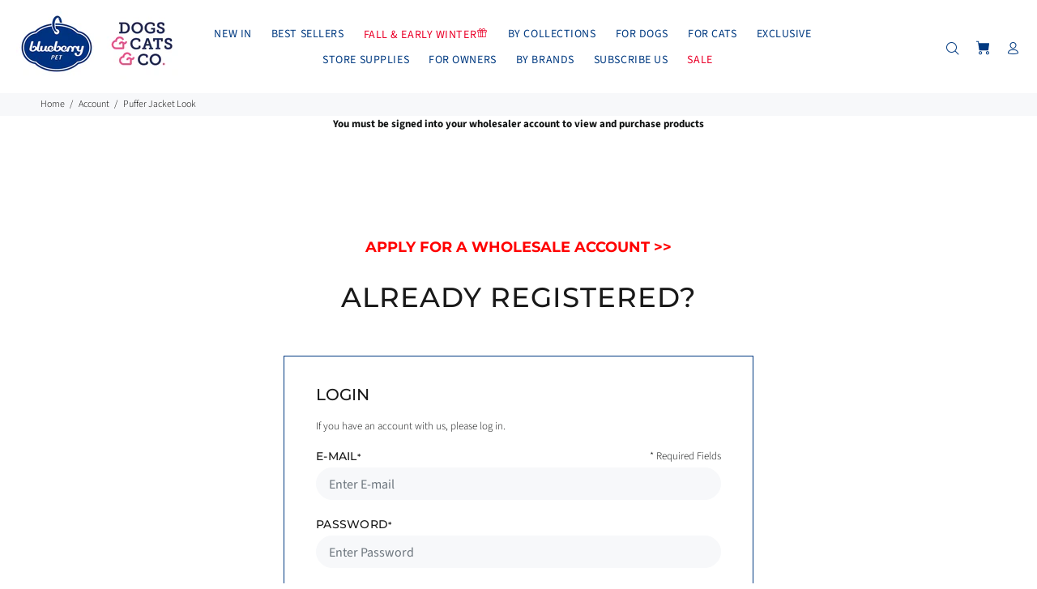

--- FILE ---
content_type: text/html; charset=utf-8
request_url: https://wholesale.blueberrypet.com/collections/puffer-jacket-look
body_size: 72529
content:




































































 



















	
	

































     <div id="bss-lock-suspension-notice" style="display: none;"> <div> <span>Your free trial with BSS B2B Lock has ended - <b>All locks in paid plan will be disabled!</b> </span> <a href="/admin/apps/login-to-access-pages/" target="_blank" >Start a subscription or continue with our free plan.<i></i ></a> </div> <div> <span><small>Only you can see this notice.</small></span> <div class="close-bss-banner-container"> <button id="btn-close-bss-banner" style=" position: absolute; top: 8px; right: 10px; background: none; border: none; font-size: 26px; cursor: pointer; color: #fff; ">×</button> </div> </div> </div> <!doctype html>
<!--[if IE 9]> <html class="ie9 no-js" lang="en"> <![endif]-->
<!--[if (gt IE 9)|!(IE)]><!--> <html class="no-js" lang="en"> <!--<![endif]-->
<head><meta name="robots" content="noindex" /><script type="application/vnd.locksmith+json" data-locksmith>{"version":"v254","locked":true,"initialized":true,"scope":"collection","access_granted":false,"access_denied":true,"requires_customer":true,"manual_lock":false,"remote_lock":false,"has_timeout":false,"remote_rendered":null,"hide_resource":false,"hide_links_to_resource":false,"transparent":true,"locks":{"all":[209721],"opened":[]},"keys":[],"keys_signature":"00dbde8c0969d35e43050d3f1fcd17c2acdde149968ea4795e71b75422fad189","state":{"template":"collection","theme":121749373065,"product":null,"collection":"puffer-jacket-look","page":null,"blog":null,"article":null,"app":null},"now":1769353526,"path":"\/collections\/puffer-jacket-look","locale_root_url":"\/","canonical_url":"https:\/\/wholesale.blueberrypet.com\/collections\/puffer-jacket-look","customer_id":null,"customer_id_signature":"00dbde8c0969d35e43050d3f1fcd17c2acdde149968ea4795e71b75422fad189","cart":null}</script><script data-locksmith>!function(){undefined;!function(){var s=window.Locksmith={},e=document.querySelector('script[type="application/vnd.locksmith+json"]'),n=e&&e.innerHTML;if(s.state={},s.util={},s.loading=!1,n)try{s.state=JSON.parse(n)}catch(d){}if(document.addEventListener&&document.querySelector){var o,i,a,t=[76,79,67,75,83,77,73,84,72,49,49],c=function(){i=t.slice(0)},l="style",r=function(e){e&&27!==e.keyCode&&"click"!==e.type||(document.removeEventListener("keydown",r),document.removeEventListener("click",r),o&&document.body.removeChild(o),o=null)};c(),document.addEventListener("keyup",function(e){if(e.keyCode===i[0]){if(clearTimeout(a),i.shift(),0<i.length)return void(a=setTimeout(c,1e3));c(),r(),(o=document.createElement("div"))[l].width="50%",o[l].maxWidth="1000px",o[l].height="85%",o[l].border="1px rgba(0, 0, 0, 0.2) solid",o[l].background="rgba(255, 255, 255, 0.99)",o[l].borderRadius="4px",o[l].position="fixed",o[l].top="50%",o[l].left="50%",o[l].transform="translateY(-50%) translateX(-50%)",o[l].boxShadow="0 2px 5px rgba(0, 0, 0, 0.3), 0 0 100vh 100vw rgba(0, 0, 0, 0.5)",o[l].zIndex="2147483645";var t=document.createElement("textarea");t.value=JSON.stringify(JSON.parse(n),null,2),t[l].border="none",t[l].display="block",t[l].boxSizing="border-box",t[l].width="100%",t[l].height="100%",t[l].background="transparent",t[l].padding="22px",t[l].fontFamily="monospace",t[l].fontSize="14px",t[l].color="#333",t[l].resize="none",t[l].outline="none",t.readOnly=!0,o.appendChild(t),document.body.appendChild(o),t.addEventListener("click",function(e){e.stopImmediatePropagation()}),t.select(),document.addEventListener("keydown",r),document.addEventListener("click",r)}})}s.isEmbedded=-1!==window.location.search.indexOf("_ab=0&_fd=0&_sc=1"),s.path=s.state.path||window.location.pathname,s.basePath=s.state.locale_root_url.concat("/apps/locksmith").replace(/^\/\//,"/"),s.reloading=!1,s.util.console=window.console||{log:function(){},error:function(){}},s.util.makeUrl=function(e,t){var n,o=s.basePath+e,i=[],a=s.cache();for(n in a)i.push(n+"="+encodeURIComponent(a[n]));for(n in t)i.push(n+"="+encodeURIComponent(t[n]));return s.state.customer_id&&(i.push("customer_id="+encodeURIComponent(s.state.customer_id)),i.push("customer_id_signature="+encodeURIComponent(s.state.customer_id_signature))),o+=(-1===o.indexOf("?")?"?":"&")+i.join("&")},s._initializeCallbacks=[],s.on=function(e,t){if("initialize"!==e)throw'Locksmith.on() currently only supports the "initialize" event';s._initializeCallbacks.push(t)},s.initializeSession=function(e){if(!s.isEmbedded){var t=!1,n=!0,o=!0;(e=e||{}).silent&&(o=n=!(t=!0)),s.ping({silent:t,spinner:n,reload:o,callback:function(){s._initializeCallbacks.forEach(function(e){e()})}})}},s.cache=function(e){var t={};try{var n=function i(e){return(document.cookie.match("(^|; )"+e+"=([^;]*)")||0)[2]};t=JSON.parse(decodeURIComponent(n("locksmith-params")||"{}"))}catch(d){}if(e){for(var o in e)t[o]=e[o];document.cookie="locksmith-params=; expires=Thu, 01 Jan 1970 00:00:00 GMT; path=/",document.cookie="locksmith-params="+encodeURIComponent(JSON.stringify(t))+"; path=/"}return t},s.cache.cart=s.state.cart,s.cache.cartLastSaved=null,s.params=s.cache(),s.util.reload=function(){s.reloading=!0;try{window.location.href=window.location.href.replace(/#.*/,"")}catch(d){s.util.console.error("Preferred reload method failed",d),window.location.reload()}},s.cache.saveCart=function(e){if(!s.cache.cart||s.cache.cart===s.cache.cartLastSaved)return e?e():null;var t=s.cache.cartLastSaved;s.cache.cartLastSaved=s.cache.cart,fetch("/cart/update.js",{method:"POST",headers:{"Content-Type":"application/json",Accept:"application/json"},body:JSON.stringify({attributes:{locksmith:s.cache.cart}})}).then(function(e){if(!e.ok)throw new Error("Cart update failed: "+e.status);return e.json()}).then(function(){e&&e()})["catch"](function(e){if(s.cache.cartLastSaved=t,!s.reloading)throw e})},s.util.spinnerHTML='<style>body{background:#FFF}@keyframes spin{from{transform:rotate(0deg)}to{transform:rotate(360deg)}}#loading{display:flex;width:100%;height:50vh;color:#777;align-items:center;justify-content:center}#loading .spinner{display:block;animation:spin 600ms linear infinite;position:relative;width:50px;height:50px}#loading .spinner-ring{stroke:currentColor;stroke-dasharray:100%;stroke-width:2px;stroke-linecap:round;fill:none}</style><div id="loading"><div class="spinner"><svg width="100%" height="100%"><svg preserveAspectRatio="xMinYMin"><circle class="spinner-ring" cx="50%" cy="50%" r="45%"></circle></svg></svg></div></div>',s.util.clobberBody=function(e){document.body.innerHTML=e},s.util.clobberDocument=function(e){e.responseText&&(e=e.responseText),document.documentElement&&document.removeChild(document.documentElement);var t=document.open("text/html","replace");t.writeln(e),t.close(),setTimeout(function(){var e=t.querySelector("[autofocus]");e&&e.focus()},100)},s.util.serializeForm=function(e){if(e&&"FORM"===e.nodeName){var t,n,o={};for(t=e.elements.length-1;0<=t;t-=1)if(""!==e.elements[t].name)switch(e.elements[t].nodeName){case"INPUT":switch(e.elements[t].type){default:case"text":case"hidden":case"password":case"button":case"reset":case"submit":o[e.elements[t].name]=e.elements[t].value;break;case"checkbox":case"radio":e.elements[t].checked&&(o[e.elements[t].name]=e.elements[t].value);break;case"file":}break;case"TEXTAREA":o[e.elements[t].name]=e.elements[t].value;break;case"SELECT":switch(e.elements[t].type){case"select-one":o[e.elements[t].name]=e.elements[t].value;break;case"select-multiple":for(n=e.elements[t].options.length-1;0<=n;n-=1)e.elements[t].options[n].selected&&(o[e.elements[t].name]=e.elements[t].options[n].value)}break;case"BUTTON":switch(e.elements[t].type){case"reset":case"submit":case"button":o[e.elements[t].name]=e.elements[t].value}}return o}},s.util.on=function(e,a,s,t){t=t||document;var c="locksmith-"+e+a,n=function(e){var t=e.target,n=e.target.parentElement,o=t&&t.className&&(t.className.baseVal||t.className)||"",i=n&&n.className&&(n.className.baseVal||n.className)||"";("string"==typeof o&&-1!==o.split(/\s+/).indexOf(a)||"string"==typeof i&&-1!==i.split(/\s+/).indexOf(a))&&!e[c]&&(e[c]=!0,s(e))};t.attachEvent?t.attachEvent(e,n):t.addEventListener(e,n,!1)},s.util.enableActions=function(e){s.util.on("click","locksmith-action",function(e){e.preventDefault();var t=e.target;t.dataset.confirmWith&&!confirm(t.dataset.confirmWith)||(t.disabled=!0,t.innerText=t.dataset.disableWith,s.post("/action",t.dataset.locksmithParams,{spinner:!1,type:"text",success:function(e){(e=JSON.parse(e.responseText)).message&&alert(e.message),s.util.reload()}}))},e)},s.util.inject=function(e,t){var n=["data","locksmith","append"];if(-1!==t.indexOf(n.join("-"))){var o=document.createElement("div");o.innerHTML=t,e.appendChild(o)}else e.innerHTML=t;var i,a,s=e.querySelectorAll("script");for(a=0;a<s.length;++a){i=s[a];var c=document.createElement("script");if(i.type&&(c.type=i.type),i.src)c.src=i.src;else{var l=document.createTextNode(i.innerHTML);c.appendChild(l)}e.appendChild(c)}var r=e.querySelector("[autofocus]");r&&r.focus()},s.post=function(e,t,n){!1!==(n=n||{}).spinner&&s.util.clobberBody(s.util.spinnerHTML);var o={};n.container===document?(o.layout=1,n.success=function(e){s.util.clobberDocument(e)}):n.container&&(o.layout=0,n.success=function(e){var t=document.getElementById(n.container);s.util.inject(t,e),t.id===t.firstChild.id&&t.parentElement.replaceChild(t.firstChild,t)}),n.form_type&&(t.form_type=n.form_type),n.include_layout_classes!==undefined&&(t.include_layout_classes=n.include_layout_classes),n.lock_id!==undefined&&(t.lock_id=n.lock_id),s.loading=!0;var i=s.util.makeUrl(e,o),a="json"===n.type||"text"===n.type;fetch(i,{method:"POST",headers:{"Content-Type":"application/json",Accept:a?"application/json":"text/html"},body:JSON.stringify(t)}).then(function(e){if(!e.ok)throw new Error("Request failed: "+e.status);return e.text()}).then(function(e){var t=n.success||s.util.clobberDocument;t(a?{responseText:e}:e)})["catch"](function(e){if(!s.reloading)if("dashboard.weglot.com"!==window.location.host){if(!n.silent)throw alert("Something went wrong! Please refresh and try again."),e;console.error(e)}else console.error(e)})["finally"](function(){s.loading=!1})},s.postResource=function(e,t){e.path=s.path,e.search=window.location.search,e.state=s.state,e.passcode&&(e.passcode=e.passcode.trim()),e.email&&(e.email=e.email.trim()),e.state.cart=s.cache.cart,e.locksmith_json=s.jsonTag,e.locksmith_json_signature=s.jsonTagSignature,s.post("/resource",e,t)},s.ping=function(e){if(!s.isEmbedded){e=e||{};s.post("/ping",{path:s.path,search:window.location.search,state:s.state},{spinner:!!e.spinner,silent:"undefined"==typeof e.silent||e.silent,type:"text",success:function(e){e&&e.responseText?(e=JSON.parse(e.responseText)).messages&&0<e.messages.length&&s.showMessages(e.messages):console.error("[Locksmith] Invalid result in ping callback:",e)}})}},s.timeoutMonitor=function(){var e=s.cache.cart;s.ping({callback:function(){e!==s.cache.cart||setTimeout(function(){s.timeoutMonitor()},6e4)}})},s.showMessages=function(e){var t=document.createElement("div");t.style.position="fixed",t.style.left=0,t.style.right=0,t.style.bottom="-50px",t.style.opacity=0,t.style.background="#191919",t.style.color="#ddd",t.style.transition="bottom 0.2s, opacity 0.2s",t.style.zIndex=999999,t.innerHTML="        <style>          .locksmith-ab .locksmith-b { display: none; }          .locksmith-ab.toggled .locksmith-b { display: flex; }          .locksmith-ab.toggled .locksmith-a { display: none; }          .locksmith-flex { display: flex; flex-wrap: wrap; justify-content: space-between; align-items: center; padding: 10px 20px; }          .locksmith-message + .locksmith-message { border-top: 1px #555 solid; }          .locksmith-message a { color: inherit; font-weight: bold; }          .locksmith-message a:hover { color: inherit; opacity: 0.8; }          a.locksmith-ab-toggle { font-weight: inherit; text-decoration: underline; }          .locksmith-text { flex-grow: 1; }          .locksmith-cta { flex-grow: 0; text-align: right; }          .locksmith-cta button { transform: scale(0.8); transform-origin: left; }          .locksmith-cta > * { display: block; }          .locksmith-cta > * + * { margin-top: 10px; }          .locksmith-message a.locksmith-close { flex-grow: 0; text-decoration: none; margin-left: 15px; font-size: 30px; font-family: monospace; display: block; padding: 2px 10px; }                    @media screen and (max-width: 600px) {            .locksmith-wide-only { display: none !important; }            .locksmith-flex { padding: 0 15px; }            .locksmith-flex > * { margin-top: 5px; margin-bottom: 5px; }            .locksmith-cta { text-align: left; }          }                    @media screen and (min-width: 601px) {            .locksmith-narrow-only { display: none !important; }          }        </style>      "+e.map(function(e){return'<div class="locksmith-message">'+e+"</div>"}).join(""),document.body.appendChild(t),document.body.style.position="relative",document.body.parentElement.style.paddingBottom=t.offsetHeight+"px",setTimeout(function(){t.style.bottom=0,t.style.opacity=1},50),s.util.on("click","locksmith-ab-toggle",function(e){e.preventDefault();for(var t=e.target.parentElement;-1===t.className.split(" ").indexOf("locksmith-ab");)t=t.parentElement;-1!==t.className.split(" ").indexOf("toggled")?t.className=t.className.replace("toggled",""):t.className=t.className+" toggled"}),s.util.enableActions(t)}}()}();</script>
      <script data-locksmith>Locksmith.cache.cart=null</script>

  <script data-locksmith>Locksmith.jsonTag="{\"version\":\"v254\",\"locked\":true,\"initialized\":true,\"scope\":\"collection\",\"access_granted\":false,\"access_denied\":true,\"requires_customer\":true,\"manual_lock\":false,\"remote_lock\":false,\"has_timeout\":false,\"remote_rendered\":null,\"hide_resource\":false,\"hide_links_to_resource\":false,\"transparent\":true,\"locks\":{\"all\":[209721],\"opened\":[]},\"keys\":[],\"keys_signature\":\"00dbde8c0969d35e43050d3f1fcd17c2acdde149968ea4795e71b75422fad189\",\"state\":{\"template\":\"collection\",\"theme\":121749373065,\"product\":null,\"collection\":\"puffer-jacket-look\",\"page\":null,\"blog\":null,\"article\":null,\"app\":null},\"now\":1769353526,\"path\":\"\\\/collections\\\/puffer-jacket-look\",\"locale_root_url\":\"\\\/\",\"canonical_url\":\"https:\\\/\\\/wholesale.blueberrypet.com\\\/collections\\\/puffer-jacket-look\",\"customer_id\":null,\"customer_id_signature\":\"00dbde8c0969d35e43050d3f1fcd17c2acdde149968ea4795e71b75422fad189\",\"cart\":null}";Locksmith.jsonTagSignature="e1dc85d3920133f1383607a6ef8f84e7ecc435e9a4271838be16a87747cfa1ea"</script>
<link href="//wholesale.blueberrypet.com/cdn/shop/t/56/assets/bss-lock-settings.css?v=49927872834061404581742254727" rel="stylesheet" type="text/css" media="all" />
  <!-- Basic page needs ================================================== -->
  <meta charset="utf-8">
  <!--[if IE]><meta http-equiv="X-UA-Compatible" content="IE=edge,chrome=1"><![endif]-->
  <meta name="viewport" content="width=device-width,initial-scale=1">
  <meta name="theme-color" content="#013a81">
  <meta name="keywords" content="Shopify Template" />
  <meta name="author" content="p-themes">
  <link rel="canonical" href="https://wholesale.blueberrypet.com/collections/puffer-jacket-look">

  <meta name="google-site-verification" content="MKtyO6X1Yb9aE5bYNYbBpeeYQXHgE_V3k79mqchRJ3c" /><link rel="shortcut icon" href="//wholesale.blueberrypet.com/cdn/shop/files/bp-logo-01_fc8622dc-16ed-4bbd-96f5-62ee714f855e_32x32.jpg?v=1614315549" type="image/png"><!-- Title and description ================================================== --><title>
      Puffer Jacket Look
&ndash; Blueberry Pet | Dogs &amp; Cats &amp; Co.

</title><!-- Social meta ================================================== --><!-- /snippets/social-meta-tags.liquid -->




<meta property="og:site_name" content="Blueberry Pet | Dogs &amp; Cats &amp; Co.">
<meta property="og:url" content="https://wholesale.blueberrypet.com/collections/puffer-jacket-look"><meta property="og:title" content="Puffer Jacket Look">
<meta property="og:type" content="product.group">
<meta property="og:description" content="Discover high sell-through, designer pet essentials at Explore Blueberry Pet's family brands wholesale online store. From stylish pet apparel, accessories, toys, collars, leashes, and crates to family matching sets, find quality products that keep pets and families happy!">





<meta name="twitter:card" content="summary_large_image"><meta name="twitter:title" content="Puffer Jacket Look">
<meta name="twitter:description" content="Discover high sell-through, designer pet essentials at Explore Blueberry Pet's family brands wholesale online store. From stylish pet apparel, accessories, toys, collars, leashes, and crates to family matching sets, find quality products that keep pets and families happy!">
<!-- Helpers ================================================== -->

  <!-- CSS ================================================== -->
<link href="//wholesale.blueberrypet.com/cdn/shop/t/56/assets/theme.css?v=97693022489111758431765362017" rel="stylesheet" type="text/css" media="all" />


<script src="//wholesale.blueberrypet.com/cdn/shop/t/56/assets/jquery.min.js?v=146653844047132007351639424109" defer="defer"></script>
  <script src="//wholesale.blueberrypet.com/cdn/shop/t/56/assets/jquery-ui.min.js?v=31218669567699018181639424105" defer="defer"></script><script src="//wholesale.blueberrypet.com/cdn/shopifycloud/storefront/assets/themes_support/shopify_common-5f594365.js"></script>
  <script src="//wholesale.blueberrypet.com/cdn/shopifycloud/storefront/assets/themes_support/customer_area-f1b6eefc.js"></script>
<link href="//wholesale.blueberrypet.com/cdn/shop/t/56/assets/custom.scss.css?v=64257630487606088731645199058" rel="stylesheet" type="text/css" media="all" />

  
  <!-- Header hook for plugins ================================================== -->
  <script>window.performance && window.performance.mark && window.performance.mark('shopify.content_for_header.start');</script><meta id="shopify-digital-wallet" name="shopify-digital-wallet" content="/37264982153/digital_wallets/dialog">
<meta name="shopify-checkout-api-token" content="f6d497597cda46f87b1cbfbb31698730">
<meta id="in-context-paypal-metadata" data-shop-id="37264982153" data-venmo-supported="false" data-environment="production" data-locale="en_US" data-paypal-v4="true" data-currency="USD">
<link rel="alternate" type="application/atom+xml" title="Feed" href="/collections/puffer-jacket-look" />
<link href="https://wholesale.blueberrypet.com/collections/puffer-jacket-look">
<script async="async" src="/checkouts/internal/preloads.js?locale=en-US"></script>
<link rel="preconnect" href="https://shop.app" crossorigin="anonymous">
<script async="async" src="https://shop.app/checkouts/internal/preloads.js?locale=en-US&shop_id=37264982153" crossorigin="anonymous"></script>
<script id="shopify-features" type="application/json">{"accessToken":"f6d497597cda46f87b1cbfbb31698730","betas":["rich-media-storefront-analytics"],"domain":"wholesale.blueberrypet.com","predictiveSearch":true,"shopId":37264982153,"locale":"en"}</script>
<script>var Shopify = Shopify || {};
Shopify.shop = "pet1click.myshopify.com";
Shopify.locale = "en";
Shopify.currency = {"active":"USD","rate":"1.0"};
Shopify.country = "US";
Shopify.theme = {"name":"[QA] New demands","id":121749373065,"schema_name":"Wokiee","schema_version":"1.8.1","theme_store_id":null,"role":"main"};
Shopify.theme.handle = "null";
Shopify.theme.style = {"id":null,"handle":null};
Shopify.cdnHost = "wholesale.blueberrypet.com/cdn";
Shopify.routes = Shopify.routes || {};
Shopify.routes.root = "/";</script>
<script type="module">!function(o){(o.Shopify=o.Shopify||{}).modules=!0}(window);</script>
<script>!function(o){function n(){var o=[];function n(){o.push(Array.prototype.slice.apply(arguments))}return n.q=o,n}var t=o.Shopify=o.Shopify||{};t.loadFeatures=n(),t.autoloadFeatures=n()}(window);</script>
<script>
  window.ShopifyPay = window.ShopifyPay || {};
  window.ShopifyPay.apiHost = "shop.app\/pay";
  window.ShopifyPay.redirectState = null;
</script>
<script id="shop-js-analytics" type="application/json">{"pageType":"collection"}</script>
<script defer="defer" async type="module" src="//wholesale.blueberrypet.com/cdn/shopifycloud/shop-js/modules/v2/client.init-shop-cart-sync_BT-GjEfc.en.esm.js"></script>
<script defer="defer" async type="module" src="//wholesale.blueberrypet.com/cdn/shopifycloud/shop-js/modules/v2/chunk.common_D58fp_Oc.esm.js"></script>
<script defer="defer" async type="module" src="//wholesale.blueberrypet.com/cdn/shopifycloud/shop-js/modules/v2/chunk.modal_xMitdFEc.esm.js"></script>
<script type="module">
  await import("//wholesale.blueberrypet.com/cdn/shopifycloud/shop-js/modules/v2/client.init-shop-cart-sync_BT-GjEfc.en.esm.js");
await import("//wholesale.blueberrypet.com/cdn/shopifycloud/shop-js/modules/v2/chunk.common_D58fp_Oc.esm.js");
await import("//wholesale.blueberrypet.com/cdn/shopifycloud/shop-js/modules/v2/chunk.modal_xMitdFEc.esm.js");

  window.Shopify.SignInWithShop?.initShopCartSync?.({"fedCMEnabled":true,"windoidEnabled":true});

</script>
<script>
  window.Shopify = window.Shopify || {};
  if (!window.Shopify.featureAssets) window.Shopify.featureAssets = {};
  window.Shopify.featureAssets['shop-js'] = {"shop-cart-sync":["modules/v2/client.shop-cart-sync_DZOKe7Ll.en.esm.js","modules/v2/chunk.common_D58fp_Oc.esm.js","modules/v2/chunk.modal_xMitdFEc.esm.js"],"init-fed-cm":["modules/v2/client.init-fed-cm_B6oLuCjv.en.esm.js","modules/v2/chunk.common_D58fp_Oc.esm.js","modules/v2/chunk.modal_xMitdFEc.esm.js"],"shop-cash-offers":["modules/v2/client.shop-cash-offers_D2sdYoxE.en.esm.js","modules/v2/chunk.common_D58fp_Oc.esm.js","modules/v2/chunk.modal_xMitdFEc.esm.js"],"shop-login-button":["modules/v2/client.shop-login-button_QeVjl5Y3.en.esm.js","modules/v2/chunk.common_D58fp_Oc.esm.js","modules/v2/chunk.modal_xMitdFEc.esm.js"],"pay-button":["modules/v2/client.pay-button_DXTOsIq6.en.esm.js","modules/v2/chunk.common_D58fp_Oc.esm.js","modules/v2/chunk.modal_xMitdFEc.esm.js"],"shop-button":["modules/v2/client.shop-button_DQZHx9pm.en.esm.js","modules/v2/chunk.common_D58fp_Oc.esm.js","modules/v2/chunk.modal_xMitdFEc.esm.js"],"avatar":["modules/v2/client.avatar_BTnouDA3.en.esm.js"],"init-windoid":["modules/v2/client.init-windoid_CR1B-cfM.en.esm.js","modules/v2/chunk.common_D58fp_Oc.esm.js","modules/v2/chunk.modal_xMitdFEc.esm.js"],"init-shop-for-new-customer-accounts":["modules/v2/client.init-shop-for-new-customer-accounts_C_vY_xzh.en.esm.js","modules/v2/client.shop-login-button_QeVjl5Y3.en.esm.js","modules/v2/chunk.common_D58fp_Oc.esm.js","modules/v2/chunk.modal_xMitdFEc.esm.js"],"init-shop-email-lookup-coordinator":["modules/v2/client.init-shop-email-lookup-coordinator_BI7n9ZSv.en.esm.js","modules/v2/chunk.common_D58fp_Oc.esm.js","modules/v2/chunk.modal_xMitdFEc.esm.js"],"init-shop-cart-sync":["modules/v2/client.init-shop-cart-sync_BT-GjEfc.en.esm.js","modules/v2/chunk.common_D58fp_Oc.esm.js","modules/v2/chunk.modal_xMitdFEc.esm.js"],"shop-toast-manager":["modules/v2/client.shop-toast-manager_DiYdP3xc.en.esm.js","modules/v2/chunk.common_D58fp_Oc.esm.js","modules/v2/chunk.modal_xMitdFEc.esm.js"],"init-customer-accounts":["modules/v2/client.init-customer-accounts_D9ZNqS-Q.en.esm.js","modules/v2/client.shop-login-button_QeVjl5Y3.en.esm.js","modules/v2/chunk.common_D58fp_Oc.esm.js","modules/v2/chunk.modal_xMitdFEc.esm.js"],"init-customer-accounts-sign-up":["modules/v2/client.init-customer-accounts-sign-up_iGw4briv.en.esm.js","modules/v2/client.shop-login-button_QeVjl5Y3.en.esm.js","modules/v2/chunk.common_D58fp_Oc.esm.js","modules/v2/chunk.modal_xMitdFEc.esm.js"],"shop-follow-button":["modules/v2/client.shop-follow-button_CqMgW2wH.en.esm.js","modules/v2/chunk.common_D58fp_Oc.esm.js","modules/v2/chunk.modal_xMitdFEc.esm.js"],"checkout-modal":["modules/v2/client.checkout-modal_xHeaAweL.en.esm.js","modules/v2/chunk.common_D58fp_Oc.esm.js","modules/v2/chunk.modal_xMitdFEc.esm.js"],"shop-login":["modules/v2/client.shop-login_D91U-Q7h.en.esm.js","modules/v2/chunk.common_D58fp_Oc.esm.js","modules/v2/chunk.modal_xMitdFEc.esm.js"],"lead-capture":["modules/v2/client.lead-capture_BJmE1dJe.en.esm.js","modules/v2/chunk.common_D58fp_Oc.esm.js","modules/v2/chunk.modal_xMitdFEc.esm.js"],"payment-terms":["modules/v2/client.payment-terms_Ci9AEqFq.en.esm.js","modules/v2/chunk.common_D58fp_Oc.esm.js","modules/v2/chunk.modal_xMitdFEc.esm.js"]};
</script>
<script>(function() {
  var isLoaded = false;
  function asyncLoad() {
    if (isLoaded) return;
    isLoaded = true;
    var urls = ["https:\/\/reorder-master.hulkapps.com\/reorderjs\/re-order.js?1646032277\u0026shop=pet1click.myshopify.com","https:\/\/cdn.shopify.com\/s\/files\/1\/0372\/6498\/2153\/t\/37\/assets\/cws_variant_install.js?v=1590398806\u0026shop=pet1click.myshopify.com","https:\/\/cdn.rebuyengine.com\/onsite\/js\/rebuy.js?shop=pet1click.myshopify.com","\/\/cdn.shopify.com\/proxy\/5f6ade42fa1be6978fad6a46146ad847a5a6b4f6392c1fd0920df4fbd727b29b\/api.goaffpro.com\/loader.js?shop=pet1click.myshopify.com\u0026sp-cache-control=cHVibGljLCBtYXgtYWdlPTkwMA"];
    for (var i = 0; i < urls.length; i++) {
      var s = document.createElement('script');
      s.type = 'text/javascript';
      s.async = true;
      s.src = urls[i];
      var x = document.getElementsByTagName('script')[0];
      x.parentNode.insertBefore(s, x);
    }
  };
  if(window.attachEvent) {
    window.attachEvent('onload', asyncLoad);
  } else {
    window.addEventListener('load', asyncLoad, false);
  }
})();</script>
<script id="__st">var __st={"a":37264982153,"offset":-28800,"reqid":"85f95a86-c2a4-4177-9b6e-0b88f1052a78-1769353526","pageurl":"wholesale.blueberrypet.com\/collections\/puffer-jacket-look","u":"6f3edb55fb52","p":"collection","rtyp":"collection","rid":190700093577};</script>
<script>window.ShopifyPaypalV4VisibilityTracking = true;</script>
<script id="captcha-bootstrap">!function(){'use strict';const t='contact',e='account',n='new_comment',o=[[t,t],['blogs',n],['comments',n],[t,'customer']],c=[[e,'customer_login'],[e,'guest_login'],[e,'recover_customer_password'],[e,'create_customer']],r=t=>t.map((([t,e])=>`form[action*='/${t}']:not([data-nocaptcha='true']) input[name='form_type'][value='${e}']`)).join(','),a=t=>()=>t?[...document.querySelectorAll(t)].map((t=>t.form)):[];function s(){const t=[...o],e=r(t);return a(e)}const i='password',u='form_key',d=['recaptcha-v3-token','g-recaptcha-response','h-captcha-response',i],f=()=>{try{return window.sessionStorage}catch{return}},m='__shopify_v',_=t=>t.elements[u];function p(t,e,n=!1){try{const o=window.sessionStorage,c=JSON.parse(o.getItem(e)),{data:r}=function(t){const{data:e,action:n}=t;return t[m]||n?{data:e,action:n}:{data:t,action:n}}(c);for(const[e,n]of Object.entries(r))t.elements[e]&&(t.elements[e].value=n);n&&o.removeItem(e)}catch(o){console.error('form repopulation failed',{error:o})}}const l='form_type',E='cptcha';function T(t){t.dataset[E]=!0}const w=window,h=w.document,L='Shopify',v='ce_forms',y='captcha';let A=!1;((t,e)=>{const n=(g='f06e6c50-85a8-45c8-87d0-21a2b65856fe',I='https://cdn.shopify.com/shopifycloud/storefront-forms-hcaptcha/ce_storefront_forms_captcha_hcaptcha.v1.5.2.iife.js',D={infoText:'Protected by hCaptcha',privacyText:'Privacy',termsText:'Terms'},(t,e,n)=>{const o=w[L][v],c=o.bindForm;if(c)return c(t,g,e,D).then(n);var r;o.q.push([[t,g,e,D],n]),r=I,A||(h.body.append(Object.assign(h.createElement('script'),{id:'captcha-provider',async:!0,src:r})),A=!0)});var g,I,D;w[L]=w[L]||{},w[L][v]=w[L][v]||{},w[L][v].q=[],w[L][y]=w[L][y]||{},w[L][y].protect=function(t,e){n(t,void 0,e),T(t)},Object.freeze(w[L][y]),function(t,e,n,w,h,L){const[v,y,A,g]=function(t,e,n){const i=e?o:[],u=t?c:[],d=[...i,...u],f=r(d),m=r(i),_=r(d.filter((([t,e])=>n.includes(e))));return[a(f),a(m),a(_),s()]}(w,h,L),I=t=>{const e=t.target;return e instanceof HTMLFormElement?e:e&&e.form},D=t=>v().includes(t);t.addEventListener('submit',(t=>{const e=I(t);if(!e)return;const n=D(e)&&!e.dataset.hcaptchaBound&&!e.dataset.recaptchaBound,o=_(e),c=g().includes(e)&&(!o||!o.value);(n||c)&&t.preventDefault(),c&&!n&&(function(t){try{if(!f())return;!function(t){const e=f();if(!e)return;const n=_(t);if(!n)return;const o=n.value;o&&e.removeItem(o)}(t);const e=Array.from(Array(32),(()=>Math.random().toString(36)[2])).join('');!function(t,e){_(t)||t.append(Object.assign(document.createElement('input'),{type:'hidden',name:u})),t.elements[u].value=e}(t,e),function(t,e){const n=f();if(!n)return;const o=[...t.querySelectorAll(`input[type='${i}']`)].map((({name:t})=>t)),c=[...d,...o],r={};for(const[a,s]of new FormData(t).entries())c.includes(a)||(r[a]=s);n.setItem(e,JSON.stringify({[m]:1,action:t.action,data:r}))}(t,e)}catch(e){console.error('failed to persist form',e)}}(e),e.submit())}));const S=(t,e)=>{t&&!t.dataset[E]&&(n(t,e.some((e=>e===t))),T(t))};for(const o of['focusin','change'])t.addEventListener(o,(t=>{const e=I(t);D(e)&&S(e,y())}));const B=e.get('form_key'),M=e.get(l),P=B&&M;t.addEventListener('DOMContentLoaded',(()=>{const t=y();if(P)for(const e of t)e.elements[l].value===M&&p(e,B);[...new Set([...A(),...v().filter((t=>'true'===t.dataset.shopifyCaptcha))])].forEach((e=>S(e,t)))}))}(h,new URLSearchParams(w.location.search),n,t,e,['guest_login'])})(!0,!1)}();</script>
<script integrity="sha256-4kQ18oKyAcykRKYeNunJcIwy7WH5gtpwJnB7kiuLZ1E=" data-source-attribution="shopify.loadfeatures" defer="defer" src="//wholesale.blueberrypet.com/cdn/shopifycloud/storefront/assets/storefront/load_feature-a0a9edcb.js" crossorigin="anonymous"></script>
<script crossorigin="anonymous" defer="defer" src="//wholesale.blueberrypet.com/cdn/shopifycloud/storefront/assets/shopify_pay/storefront-65b4c6d7.js?v=20250812"></script>
<script data-source-attribution="shopify.dynamic_checkout.dynamic.init">var Shopify=Shopify||{};Shopify.PaymentButton=Shopify.PaymentButton||{isStorefrontPortableWallets:!0,init:function(){window.Shopify.PaymentButton.init=function(){};var t=document.createElement("script");t.src="https://wholesale.blueberrypet.com/cdn/shopifycloud/portable-wallets/latest/portable-wallets.en.js",t.type="module",document.head.appendChild(t)}};
</script>
<script data-source-attribution="shopify.dynamic_checkout.buyer_consent">
  function portableWalletsHideBuyerConsent(e){var t=document.getElementById("shopify-buyer-consent"),n=document.getElementById("shopify-subscription-policy-button");t&&n&&(t.classList.add("hidden"),t.setAttribute("aria-hidden","true"),n.removeEventListener("click",e))}function portableWalletsShowBuyerConsent(e){var t=document.getElementById("shopify-buyer-consent"),n=document.getElementById("shopify-subscription-policy-button");t&&n&&(t.classList.remove("hidden"),t.removeAttribute("aria-hidden"),n.addEventListener("click",e))}window.Shopify?.PaymentButton&&(window.Shopify.PaymentButton.hideBuyerConsent=portableWalletsHideBuyerConsent,window.Shopify.PaymentButton.showBuyerConsent=portableWalletsShowBuyerConsent);
</script>
<script data-source-attribution="shopify.dynamic_checkout.cart.bootstrap">document.addEventListener("DOMContentLoaded",(function(){function t(){return document.querySelector("shopify-accelerated-checkout-cart, shopify-accelerated-checkout")}if(t())Shopify.PaymentButton.init();else{new MutationObserver((function(e,n){t()&&(Shopify.PaymentButton.init(),n.disconnect())})).observe(document.body,{childList:!0,subtree:!0})}}));
</script>
<link id="shopify-accelerated-checkout-styles" rel="stylesheet" media="screen" href="https://wholesale.blueberrypet.com/cdn/shopifycloud/portable-wallets/latest/accelerated-checkout-backwards-compat.css" crossorigin="anonymous">
<style id="shopify-accelerated-checkout-cart">
        #shopify-buyer-consent {
  margin-top: 1em;
  display: inline-block;
  width: 100%;
}

#shopify-buyer-consent.hidden {
  display: none;
}

#shopify-subscription-policy-button {
  background: none;
  border: none;
  padding: 0;
  text-decoration: underline;
  font-size: inherit;
  cursor: pointer;
}

#shopify-subscription-policy-button::before {
  box-shadow: none;
}

      </style>
<script id="sections-script" data-sections="promo-fixed" defer="defer" src="//wholesale.blueberrypet.com/cdn/shop/t/56/compiled_assets/scripts.js?v=10660"></script>
<script>window.performance && window.performance.mark && window.performance.mark('shopify.content_for_header.end');</script>
  <!-- /Header hook for plugins ================================================== -->

      <style>
          .intl-tel-input .country-list .country-name,.intl-tel-input .country-list .dial-code,.intl-tel-input .country-list .flag-box{vertical-align:middle }.intl-tel-input{position:relative;display:block }.intl-tel-input *{box-sizing:border-box;-moz-box-sizing:border-box }.intl-tel-input .hide{display:none }.intl-tel-input .v-hide{visibility:hidden }.intl-tel-input input,.intl-tel-input input[type=tel],.intl-tel-input input[type=text]{position:relative;z-index:0;margin-top:0!important;margin-bottom:0!important;padding-right:36px;margin-right:0 }.intl-tel-input .flag-container{position:absolute;top:0;bottom:0;right:0;padding:1px }.intl-tel-input .selected-flag{z-index:1;position:relative;width:36px;height:100%;padding:0 0 0 8px }.intl-tel-input .selected-flag .iti-flag{position:absolute;top:0;bottom:0;margin:auto }.intl-tel-input .selected-flag .iti-arrow{position:absolute;top:50%;margin-top:-2px;right:6px;width:0;height:0;border-left:3px solid transparent;border-right:3px solid transparent;border-top:4px solid #555 }.intl-tel-input .selected-flag .iti-arrow.up{border-top:none;border-bottom:4px solid #555 }.intl-tel-input .country-list{position:absolute;z-index:2;list-style:none;text-align:left;padding:0;margin:0 0 0 -1px;box-shadow:1px 1px 4px rgba(0,0,0,.2);background-color:#fff;border:1px solid #CCC;white-space:nowrap;max-height:200px;overflow-y:scroll }.intl-tel-input .country-list .country.highlight,.intl-tel-input.allow-dropdown .flag-container:hover .selected-flag{background-color:rgba(0,0,0,.05) }.intl-tel-input .country-list.dropup{bottom:100%;margin-bottom:-1px }.intl-tel-input .country-list .flag-box{display:inline-block;width:20px }@media (max-width:500px){.intl-tel-input .country-list{white-space:normal }}.intl-tel-input .country-list .divider{padding-bottom:5px;margin-bottom:5px;border-bottom:1px solid #CCC }.intl-tel-input .country-list .country{padding:5px 10px }.intl-tel-input .country-list .country .dial-code{color:#999 }.intl-tel-input .country-list .country-name,.intl-tel-input .country-list .flag-box{margin-right:6px }.intl-tel-input.allow-dropdown input,.intl-tel-input.allow-dropdown input[type=tel],.intl-tel-input.allow-dropdown input[type=text],.intl-tel-input.separate-dial-code input,.intl-tel-input.separate-dial-code input[type=tel],.intl-tel-input.separate-dial-code input[type=text]{padding-right:6px;padding-left:52px;margin-left:0 }.intl-tel-input.allow-dropdown .flag-container,.intl-tel-input.separate-dial-code .flag-container{right:auto;left:0 }.intl-tel-input.allow-dropdown .selected-flag,.intl-tel-input.separate-dial-code .selected-flag{width:46px }.intl-tel-input.allow-dropdown .flag-container:hover{cursor:pointer }.intl-tel-input.allow-dropdown input[disabled]+.flag-container:hover,.intl-tel-input.allow-dropdown input[readonly]+.flag-container:hover{cursor:default }.intl-tel-input.allow-dropdown input[disabled]+.flag-container:hover .selected-flag,.intl-tel-input.allow-dropdown input[readonly]+.flag-container:hover .selected-flag{background-color:transparent }.intl-tel-input.separate-dial-code .selected-flag{background-color:rgba(0,0,0,.05);display:table }.intl-tel-input.separate-dial-code .selected-dial-code{display:table-cell;vertical-align:middle;padding-left:28px }.intl-tel-input.separate-dial-code.iti-sdc-2 input,.intl-tel-input.separate-dial-code.iti-sdc-2 input[type=tel],.intl-tel-input.separate-dial-code.iti-sdc-2 input[type=text]{padding-left:66px }.intl-tel-input.separate-dial-code.iti-sdc-2 .selected-flag{width:60px }.intl-tel-input.separate-dial-code.allow-dropdown.iti-sdc-2 input,.intl-tel-input.separate-dial-code.allow-dropdown.iti-sdc-2 input[type=tel],.intl-tel-input.separate-dial-code.allow-dropdown.iti-sdc-2 input[type=text]{padding-left:76px }.intl-tel-input.separate-dial-code.allow-dropdown.iti-sdc-2 .selected-flag{width:70px }.intl-tel-input.separate-dial-code.iti-sdc-3 input,.intl-tel-input.separate-dial-code.iti-sdc-3 input[type=tel],.intl-tel-input.separate-dial-code.iti-sdc-3 input[type=text]{padding-left:74px }.intl-tel-input.separate-dial-code.iti-sdc-3 .selected-flag{width:68px }.intl-tel-input.separate-dial-code.allow-dropdown.iti-sdc-3 input,.intl-tel-input.separate-dial-code.allow-dropdown.iti-sdc-3 input[type=tel],.intl-tel-input.separate-dial-code.allow-dropdown.iti-sdc-3 input[type=text]{padding-left:84px }.intl-tel-input.separate-dial-code.allow-dropdown.iti-sdc-3 .selected-flag{width:78px }.intl-tel-input.separate-dial-code.iti-sdc-4 input,.intl-tel-input.separate-dial-code.iti-sdc-4 input[type=tel],.intl-tel-input.separate-dial-code.iti-sdc-4 input[type=text]{padding-left:82px }.intl-tel-input.separate-dial-code.iti-sdc-4 .selected-flag{width:76px }.intl-tel-input.separate-dial-code.allow-dropdown.iti-sdc-4 input,.intl-tel-input.separate-dial-code.allow-dropdown.iti-sdc-4 input[type=tel],.intl-tel-input.separate-dial-code.allow-dropdown.iti-sdc-4 input[type=text]{padding-left:92px }.intl-tel-input.separate-dial-code.allow-dropdown.iti-sdc-4 .selected-flag{width:86px }.intl-tel-input.separate-dial-code.iti-sdc-5 input,.intl-tel-input.separate-dial-code.iti-sdc-5 input[type=tel],.intl-tel-input.separate-dial-code.iti-sdc-5 input[type=text]{padding-left:90px }.intl-tel-input.separate-dial-code.iti-sdc-5 .selected-flag{width:84px }.intl-tel-input.separate-dial-code.allow-dropdown.iti-sdc-5 input,.intl-tel-input.separate-dial-code.allow-dropdown.iti-sdc-5 input[type=tel],.intl-tel-input.separate-dial-code.allow-dropdown.iti-sdc-5 input[type=text]{padding-left:100px }.intl-tel-input.separate-dial-code.allow-dropdown.iti-sdc-5 .selected-flag{width:94px }.intl-tel-input.iti-container{position:absolute;top:-1000px;left:-1000px;z-index:1060;padding:1px }.intl-tel-input.iti-container:hover{cursor:pointer }.iti-mobile .intl-tel-input.iti-container{top:30px;bottom:30px;left:30px;right:30px;position:fixed; z-index: 99999;}.iti-mobile .intl-tel-input .country-list{max-height:100%;width:100% }.iti-mobile .intl-tel-input .country-list .country{padding:10px;line-height:1.5em }.iti-flag{width:20px }.iti-flag.be{width:18px }.iti-flag.ch{width:15px }.iti-flag.mc{width:19px }.iti-flag.ac{height:10px;background-position:0 0 }.iti-flag.ad{height:14px;background-position:-22px 0 }.iti-flag.ae{height:10px;background-position:-44px 0 }.iti-flag.af{height:14px;background-position:-66px 0 }.iti-flag.ag{height:14px;background-position:-88px 0 }.iti-flag.ai{height:10px;background-position:-110px 0 }.iti-flag.al{height:15px;background-position:-132px 0 }.iti-flag.am{height:10px;background-position:-154px 0 }.iti-flag.ao{height:14px;background-position:-176px 0 }.iti-flag.aq{height:14px;background-position:-198px 0 }.iti-flag.ar{height:13px;background-position:-220px 0 }.iti-flag.as{height:10px;background-position:-242px 0 }.iti-flag.at{height:14px;background-position:-264px 0 }.iti-flag.au{height:10px;background-position:-286px 0 }.iti-flag.aw{height:14px;background-position:-308px 0 }.iti-flag.ax{height:13px;background-position:-330px 0 }.iti-flag.az{height:10px;background-position:-352px 0 }.iti-flag.ba{height:10px;background-position:-374px 0 }.iti-flag.bb{height:14px;background-position:-396px 0 }.iti-flag.bd{height:12px;background-position:-418px 0 }.iti-flag.be{height:15px;background-position:-440px 0 }.iti-flag.bf{height:14px;background-position:-460px 0 }.iti-flag.bg{height:12px;background-position:-482px 0 }.iti-flag.bh{height:12px;background-position:-504px 0 }.iti-flag.bi{height:12px;background-position:-526px 0 }.iti-flag.bj{height:14px;background-position:-548px 0 }.iti-flag.bl{height:14px;background-position:-570px 0 }.iti-flag.bm{height:10px;background-position:-592px 0 }.iti-flag.bn{height:10px;background-position:-614px 0 }.iti-flag.bo{height:14px;background-position:-636px 0 }.iti-flag.bq{height:14px;background-position:-658px 0 }.iti-flag.br{height:14px;background-position:-680px 0 }.iti-flag.bs{height:10px;background-position:-702px 0 }.iti-flag.bt{height:14px;background-position:-724px 0 }.iti-flag.bv{height:15px;background-position:-746px 0 }.iti-flag.bw{height:14px;background-position:-768px 0 }.iti-flag.by{height:10px;background-position:-790px 0 }.iti-flag.bz{height:14px;background-position:-812px 0 }.iti-flag.ca{height:10px;background-position:-834px 0 }.iti-flag.cc{height:10px;background-position:-856px 0 }.iti-flag.cd{height:15px;background-position:-878px 0 }.iti-flag.cf{height:14px;background-position:-900px 0 }.iti-flag.cg{height:14px;background-position:-922px 0 }.iti-flag.ch{height:15px;background-position:-944px 0 }.iti-flag.ci{height:14px;background-position:-961px 0 }.iti-flag.ck{height:10px;background-position:-983px 0 }.iti-flag.cl{height:14px;background-position:-1005px 0 }.iti-flag.cm{height:14px;background-position:-1027px 0 }.iti-flag.cn{height:14px;background-position:-1049px 0 }.iti-flag.co{height:14px;background-position:-1071px 0 }.iti-flag.cp{height:14px;background-position:-1093px 0 }.iti-flag.cr{height:12px;background-position:-1115px 0 }.iti-flag.cu{height:10px;background-position:-1137px 0 }.iti-flag.cv{height:12px;background-position:-1159px 0 }.iti-flag.cw{height:14px;background-position:-1181px 0 }.iti-flag.cx{height:10px;background-position:-1203px 0 }.iti-flag.cy{height:14px;background-position:-1225px 0 }.iti-flag.cz{height:14px;background-position:-1247px 0 }.iti-flag.de{height:12px;background-position:-1269px 0 }.iti-flag.dg{height:10px;background-position:-1291px 0 }.iti-flag.dj{height:14px;background-position:-1313px 0 }.iti-flag.dk{height:15px;background-position:-1335px 0 }.iti-flag.dm{height:10px;background-position:-1357px 0 }.iti-flag.do{height:14px;background-position:-1379px 0 }.iti-flag.dz{height:14px;background-position:-1401px 0 }.iti-flag.ea{height:14px;background-position:-1423px 0 }.iti-flag.ec{height:14px;background-position:-1445px 0 }.iti-flag.ee{height:13px;background-position:-1467px 0 }.iti-flag.eg{height:14px;background-position:-1489px 0 }.iti-flag.eh{height:10px;background-position:-1511px 0 }.iti-flag.er{height:10px;background-position:-1533px 0 }.iti-flag.es{height:14px;background-position:-1555px 0 }.iti-flag.et{height:10px;background-position:-1577px 0 }.iti-flag.eu{height:14px;background-position:-1599px 0 }.iti-flag.fi{height:12px;background-position:-1621px 0 }.iti-flag.fj{height:10px;background-position:-1643px 0 }.iti-flag.fk{height:10px;background-position:-1665px 0 }.iti-flag.fm{height:11px;background-position:-1687px 0 }.iti-flag.fo{height:15px;background-position:-1709px 0 }.iti-flag.fr{height:14px;background-position:-1731px 0 }.iti-flag.ga{height:15px;background-position:-1753px 0 }.iti-flag.gb{height:10px;background-position:-1775px 0 }.iti-flag.gd{height:12px;background-position:-1797px 0 }.iti-flag.ge{height:14px;background-position:-1819px 0 }.iti-flag.gf{height:14px;background-position:-1841px 0 }.iti-flag.gg{height:14px;background-position:-1863px 0 }.iti-flag.gh{height:14px;background-position:-1885px 0 }.iti-flag.gi{height:10px;background-position:-1907px 0 }.iti-flag.gl{height:14px;background-position:-1929px 0 }.iti-flag.gm{height:14px;background-position:-1951px 0 }.iti-flag.gn{height:14px;background-position:-1973px 0 }.iti-flag.gp{height:14px;background-position:-1995px 0 }.iti-flag.gq{height:14px;background-position:-2017px 0 }.iti-flag.gr{height:14px;background-position:-2039px 0 }.iti-flag.gs{height:10px;background-position:-2061px 0 }.iti-flag.gt{height:13px;background-position:-2083px 0 }.iti-flag.gu{height:11px;background-position:-2105px 0 }.iti-flag.gw{height:10px;background-position:-2127px 0 }.iti-flag.gy{height:12px;background-position:-2149px 0 }.iti-flag.hk{height:14px;background-position:-2171px 0 }.iti-flag.hm{height:10px;background-position:-2193px 0 }.iti-flag.hn{height:10px;background-position:-2215px 0 }.iti-flag.hr{height:10px;background-position:-2237px 0 }.iti-flag.ht{height:12px;background-position:-2259px 0 }.iti-flag.hu{height:10px;background-position:-2281px 0 }.iti-flag.ic{height:14px;background-position:-2303px 0 }.iti-flag.id{height:14px;background-position:-2325px 0 }.iti-flag.ie{height:10px;background-position:-2347px 0 }.iti-flag.il{height:15px;background-position:-2369px 0 }.iti-flag.im{height:10px;background-position:-2391px 0 }.iti-flag.in{height:14px;background-position:-2413px 0 }.iti-flag.io{height:10px;background-position:-2435px 0 }.iti-flag.iq{height:14px;background-position:-2457px 0 }.iti-flag.ir{height:12px;background-position:-2479px 0 }.iti-flag.is{height:15px;background-position:-2501px 0 }.iti-flag.it{height:14px;background-position:-2523px 0 }.iti-flag.je{height:12px;background-position:-2545px 0 }.iti-flag.jm{height:10px;background-position:-2567px 0 }.iti-flag.jo{height:10px;background-position:-2589px 0 }.iti-flag.jp{height:14px;background-position:-2611px 0 }.iti-flag.ke{height:14px;background-position:-2633px 0 }.iti-flag.kg{height:12px;background-position:-2655px 0 }.iti-flag.kh{height:13px;background-position:-2677px 0 }.iti-flag.ki{height:10px;background-position:-2699px 0 }.iti-flag.km{height:12px;background-position:-2721px 0 }.iti-flag.kn{height:14px;background-position:-2743px 0 }.iti-flag.kp{height:10px;background-position:-2765px 0 }.iti-flag.kr{height:14px;background-position:-2787px 0 }.iti-flag.kw{height:10px;background-position:-2809px 0 }.iti-flag.ky{height:10px;background-position:-2831px 0 }.iti-flag.kz{height:10px;background-position:-2853px 0 }.iti-flag.la{height:14px;background-position:-2875px 0 }.iti-flag.lb{height:14px;background-position:-2897px 0 }.iti-flag.lc{height:10px;background-position:-2919px 0 }.iti-flag.li{height:12px;background-position:-2941px 0 }.iti-flag.lk{height:10px;background-position:-2963px 0 }.iti-flag.lr{height:11px;background-position:-2985px 0 }.iti-flag.ls{height:14px;background-position:-3007px 0 }.iti-flag.lt{height:12px;background-position:-3029px 0 }.iti-flag.lu{height:12px;background-position:-3051px 0 }.iti-flag.lv{height:10px;background-position:-3073px 0 }.iti-flag.ly{height:10px;background-position:-3095px 0 }.iti-flag.ma{height:14px;background-position:-3117px 0 }.iti-flag.mc{height:15px;background-position:-3139px 0 }.iti-flag.md{height:10px;background-position:-3160px 0 }.iti-flag.me{height:10px;background-position:-3182px 0 }.iti-flag.mf{height:14px;background-position:-3204px 0 }.iti-flag.mg{height:14px;background-position:-3226px 0 }.iti-flag.mh{height:11px;background-position:-3248px 0 }.iti-flag.mk{height:10px;background-position:-3270px 0 }.iti-flag.ml{height:14px;background-position:-3292px 0 }.iti-flag.mm{height:14px;background-position:-3314px 0 }.iti-flag.mn{height:10px;background-position:-3336px 0 }.iti-flag.mo{height:14px;background-position:-3358px 0 }.iti-flag.mp{height:10px;background-position:-3380px 0 }.iti-flag.mq{height:14px;background-position:-3402px 0 }.iti-flag.mr{height:14px;background-position:-3424px 0 }.iti-flag.ms{height:10px;background-position:-3446px 0 }.iti-flag.mt{height:14px;background-position:-3468px 0 }.iti-flag.mu{height:14px;background-position:-3490px 0 }.iti-flag.mv{height:14px;background-position:-3512px 0 }.iti-flag.mw{height:14px;background-position:-3534px 0 }.iti-flag.mx{height:12px;background-position:-3556px 0 }.iti-flag.my{height:10px;background-position:-3578px 0 }.iti-flag.mz{height:14px;background-position:-3600px 0 }.iti-flag.na{height:14px;background-position:-3622px 0 }.iti-flag.nc{height:10px;background-position:-3644px 0 }.iti-flag.ne{width:18px;height:15px;background-position:-3666px 0 }.iti-flag.nf{height:10px;background-position:-3686px 0 }.iti-flag.ng{height:10px;background-position:-3708px 0 }.iti-flag.ni{height:12px;background-position:-3730px 0 }.iti-flag.nl{height:14px;background-position:-3752px 0 }.iti-flag.no{height:15px;background-position:-3774px 0 }.iti-flag.np{width:13px;height:15px;background-position:-3796px 0 }.iti-flag.nr{height:10px;background-position:-3811px 0 }.iti-flag.nu{height:10px;background-position:-3833px 0 }.iti-flag.nz{height:10px;background-position:-3855px 0 }.iti-flag.om{height:10px;background-position:-3877px 0 }.iti-flag.pa{height:14px;background-position:-3899px 0 }.iti-flag.pe{height:14px;background-position:-3921px 0 }.iti-flag.pf{height:14px;background-position:-3943px 0 }.iti-flag.pg{height:15px;background-position:-3965px 0 }.iti-flag.ph{height:10px;background-position:-3987px 0 }.iti-flag.pk{height:14px;background-position:-4009px 0 }.iti-flag.pl{height:13px;background-position:-4031px 0 }.iti-flag.pm{height:14px;background-position:-4053px 0 }.iti-flag.pn{height:10px;background-position:-4075px 0 }.iti-flag.pr{height:14px;background-position:-4097px 0 }.iti-flag.ps{height:10px;background-position:-4119px 0 }.iti-flag.pt{height:14px;background-position:-4141px 0 }.iti-flag.pw{height:13px;background-position:-4163px 0 }.iti-flag.py{height:11px;background-position:-4185px 0 }.iti-flag.qa{height:8px;background-position:-4207px 0 }.iti-flag.re{height:14px;background-position:-4229px 0 }.iti-flag.ro{height:14px;background-position:-4251px 0 }.iti-flag.rs{height:14px;background-position:-4273px 0 }.iti-flag.ru{height:14px;background-position:-4295px 0 }.iti-flag.rw{height:14px;background-position:-4317px 0 }.iti-flag.sa{height:14px;background-position:-4339px 0 }.iti-flag.sb{height:10px;background-position:-4361px 0 }.iti-flag.sc{height:10px;background-position:-4383px 0 }.iti-flag.sd{height:10px;background-position:-4405px 0 }.iti-flag.se{height:13px;background-position:-4427px 0 }.iti-flag.sg{height:14px;background-position:-4449px 0 }.iti-flag.sh{height:10px;background-position:-4471px 0 }.iti-flag.si{height:10px;background-position:-4493px 0 }.iti-flag.sj{height:15px;background-position:-4515px 0 }.iti-flag.sk{height:14px;background-position:-4537px 0 }.iti-flag.sl{height:14px;background-position:-4559px 0 }.iti-flag.sm{height:15px;background-position:-4581px 0 }.iti-flag.sn{height:14px;background-position:-4603px 0 }.iti-flag.so{height:14px;background-position:-4625px 0 }.iti-flag.sr{height:14px;background-position:-4647px 0 }.iti-flag.ss{height:10px;background-position:-4669px 0 }.iti-flag.st{height:10px;background-position:-4691px 0 }.iti-flag.sv{height:12px;background-position:-4713px 0 }.iti-flag.sx{height:14px;background-position:-4735px 0 }.iti-flag.sy{height:14px;background-position:-4757px 0 }.iti-flag.sz{height:14px;background-position:-4779px 0 }.iti-flag.ta{height:10px;background-position:-4801px 0 }.iti-flag.tc{height:10px;background-position:-4823px 0 }.iti-flag.td{height:14px;background-position:-4845px 0 }.iti-flag.tf{height:14px;background-position:-4867px 0 }.iti-flag.tg{height:13px;background-position:-4889px 0 }.iti-flag.th{height:14px;background-position:-4911px 0 }.iti-flag.tj{height:10px;background-position:-4933px 0 }.iti-flag.tk{height:10px;background-position:-4955px 0 }.iti-flag.tl{height:10px;background-position:-4977px 0 }.iti-flag.tm{height:14px;background-position:-4999px 0 }.iti-flag.tn{height:14px;background-position:-5021px 0 }.iti-flag.to{height:10px;background-position:-5043px 0 }.iti-flag.tr{height:14px;background-position:-5065px 0 }.iti-flag.tt{height:12px;background-position:-5087px 0 }.iti-flag.tv{height:10px;background-position:-5109px 0 }.iti-flag.tw{height:14px;background-position:-5131px 0 }.iti-flag.tz{height:14px;background-position:-5153px 0 }.iti-flag.ua{height:14px;background-position:-5175px 0 }.iti-flag.ug{height:14px;background-position:-5197px 0 }.iti-flag.um{height:11px;background-position:-5219px 0 }.iti-flag.un{height:14px;background-position:-5241px 0 }.iti-flag.us{height:11px;background-position:-5263px 0 }.iti-flag.uy{height:14px;background-position:-5285px 0 }.iti-flag.uz{height:10px;background-position:-5307px 0 }.iti-flag.va{width:15px;height:15px;background-position:-5329px 0 }.iti-flag.vc{height:14px;background-position:-5346px 0 }.iti-flag.ve{height:14px;background-position:-5368px 0 }.iti-flag.vg{height:10px;background-position:-5390px 0 }.iti-flag.vi{height:14px;background-position:-5412px 0 }.iti-flag.vn{height:14px;background-position:-5434px 0  }.iti-flag.vu{height:12px;background-position:-5456px 0 }.iti-flag.wf{height:14px;background-position:-5478px 0 }.iti-flag.ws{height:10px;background-position:-5500px 0 }.iti-flag.xk{height:15px;background-position:-5522px 0 }.iti-flag.ye{height:14px;background-position:-5544px 0 }.iti-flag.yt{height:14px;background-position:-5566px 0 }.iti-flag.za{height:14px;background-position:-5588px 0 }.iti-flag.zm{height:14px;background-position:-5610px 0 }.iti-flag.zw{height:10px;background-position:-5632px 0 }.iti-flag{height:15px;box-shadow:0 0 1px 0 #888;background-image:url(https://productoption.hulkapps.com/images/flags.png);background-repeat:no-repeat;background-color:#DBDBDB;background-position:20px 0 }@media (-webkit-min-device-pixel-ratio:2),(min-resolution:192dpi){.iti-flag{background-size:5652px 15px;background-image:url(https://productoption.hulkapps.com/images/flags@2x.png) }}.iti-flag.np{background-color:transparent }.cart-property .property_name{font-weight:400;padding-right:0;min-width:auto;width:auto }.input_file+label{cursor:pointer;padding:3px 10px;width:auto;text-align:center;margin:0;background:#f4f8fb;border:1px solid #dbe1e8 }#error-msg,.hulkapps_with_discount{color:red }.discount_error{border-color:red }.edit_form input,.edit_form select,.edit_form textarea{min-height:44px!important }.hulkapps_summary{font-size:14px;display:block;color:red; }.hulkapps-summary-line-discount-code{margin:10px 0;display:block }.actual_price{text-decoration:line-through }.hide{display:none }input.error{border:1px solid #FF7C7C }#valid-msg{color:#00C900 }.edit_cart_option{margin-top:10px!important;display:none;cursor: pointer;border: 1px solid transparent;border-radius: 2px;color: #fff;font-weight: 600;text-transform: uppercase;letter-spacing: 0.08em;font-size: 14px;padding: 8px 15px;}.hulkapps_discount_hide{margin-top:10px;display:flex!important;align-items:center;justify-content:flex-end }.hulkapps_discount_code{width:auto !important;margin:0 12px 0 0 !important;}.discount_code_box{display:none;margin-bottom:10px;text-align:right }@media screen and (max-width:480px){.hulkapps_discount_code{width:100% }.hulkapps_option_name,.hulkapps_option_value{display:block!important }.hulkapp_close,.hulkapp_save{margin-bottom:8px }}@media screen and (max-width:991px){.hulkapps_option_name,.hulkapps_option_value{display:block!important;width:100%!important;max-width:100%!important }.hulkapps_discount_button{height:40px }}body.body_fixed{overflow:hidden;}select.hulkapps_dd{padding-right:30px!important }.cb_render .hulkapps_option_value label{display:flex!important;align-items:center }.dd_multi_render select{padding-right:5px!important;min-height:80px!important }.hulkapps-tooltip{position:relative;display:inline-block;cursor:pointer;vertical-align:middle }.hulkapps-tooltip img{display:block;}.hulkapps-tooltip .hulkapps-tooltip-inner{position:absolute;bottom:calc(100% + 5px);background:#000;left:-8px;color:#fff;box-shadow:0 6px 30px rgba(0,0,0,.08);opacity:0;visibility:hidden;transition:all ease-in-out .5s;border-radius:5px;font-size:13px;text-align:center;z-index:999;white-space:nowrap;padding: 7px;}.hulkapps-tooltip:hover .hulkapps-tooltip-inner{opacity:1;visibility:visible }.hulkapps-tooltip .hulkapps-tooltip-inner:after{content:"";position:absolute;top:100%;left:11px;border-width:5px;border-style:solid;border-color:#000 transparent transparent transparent;}.hulkapps-tooltip.bottom .hulkapps-tooltip-inner{bottom:auto;top:calc(100% + 5px);padding:0 }.hulkapps-tooltip.bottom .hulkapps-tooltip-inner:after{bottom:100%;top:auto;border-color:transparent transparent #000 }.hulkapps-tooltip .hulkapps-tooltip-inner.swatch-tooltip{left: 1px;}.hulkapps-tooltip .hulkapps-tooltip-inner.swatch-tooltip p{margin:0 0 5px;color:#fff;white-space:normal; }.hulkapps-tooltip .hulkapps-tooltip-inner.swatch-tooltip img{max-width:100% }.hulkapps-tooltip .hulkapps-tooltip-inner.swatch-tooltip img.circle{border-radius:50% }.hulkapp_save,button.hulkapp_close,.hulkapps_discount_button{cursor: pointer;border-radius: 2px;font-weight: 600;text-transform: none;letter-spacing: 0.08em;font-size: 14px;padding: 8px 15px;}.hulkapps-cart-original-total{display:block;}.hulkapps-tooltip .hulkapps-tooltip-inner.multiswatch-tooltip{left: 1px;}.hulkapps-tooltip .hulkapps-tooltip-inner.multiswatch-tooltip p{margin:0 0 5px;color:#fff;white-space:normal; }.hulkapps-tooltip .hulkapps-tooltip-inner.multiswatch-tooltip img{max-width:100% }.hulkapps-tooltip .hulkapps-tooltip-inner.multiswatch-tooltip img.circle{border-radius:50% }.hulkapp_save,button.hulkapp_close,.hulkapps_discount_button{cursor: pointer;border-radius: 2px;font-weight: 600;text-transform: none;letter-spacing: 0.08em;font-size: 14px;padding: 8px 15px;}.hulkapps-cart-original-total{display:block;} .discount-tag{ background: #ebebeb; padding: 5px 10px; border-radius: 5px; display: inline-block; margin-right: 30px; color: #000000;} .discount-tag .close-ajax-tag{ position: relative; width:15px; height:15px; display:inline-block; margin-left:5px; vertical-align:middle; cursor:pointer; } .discount-tag .close-ajax-tag:after, .discount-tag .close-ajax-tag:before{ content:; position:absolute; top:50%; left:50%; transform:translate(-50%, -50%) rotate(45deg); width:2px; height:10px; background-color:#3d3d3d; } .discount-tag .close-ajax-tag:before{ width:10px; height:2px; } .hulkapps_discount_code{max-width: 50%;}.discount-tag{ background: #ebebeb; padding: 5px 10px; border-radius: 5px; display: inline-block; margin-right: 30px; } .discount-tag .close-tag{ position: relative; width:15px; height:15px; display:inline-block; margin-left:5px; vertical-align:middle; cursor:pointer; } .discount-tag .close-tag:after, .discount-tag .close-tag:before{ content:''; position:absolute; top:50%; left:50%; transform:translate(-50%, -50%) rotate(45deg); width:2px; height:10px; background-color:#3d3d3d; } .discount-tag .close-tag:before{ width:10px; height:2px; } .after_discount_price{ font-weight: bold; } .final-total{ font-weight: normal; margin-right: 30px; }@media screen and (max-width:991px){body.body_fixed{position:fixed;top:0;right:0;left:0;bottom:0}} @media only screen and (max-width: 749px){ .hulkapps_swatch_option{ margin-bottom: 10px !important; }} @media (max-width: 767px){ #hulkapp_popupOverlay { padding-top: 10px !important; }.hulkapps_discount_code { width: 100% !important; }}.hulkapps-volumes{display:block;width:100%;} 
      </style>
      <script>
        
          window.hulkapps = {
            shop_slug: "pet1click",
            store_id: "pet1click.myshopify.com",
            money_format: "<span class=money>${{amount}}</span>",
            cart: null,
            product: null,
            product_collections: null,
            product_variants: null,
            is_volume_discount: null,
            product_id: null,
            page_type: null,
            po_url: "https://productoption.hulkapps.com",
            vd_url: "https://volumediscount.hulkapps.com",
            customer: null
          }
          
        

        

      </script>

      
    <!-- GSSTART Show variants. Do not change -->

<!-- Show variants code end. Do not change GSEND --><link href='https://fonts.googleapis.com/css?family=Lato:300,400,700,900|Manjari:400,700|Nunito:300,400,600,700,800|Roboto:300,400,500,700,900&display=swap' rel='stylesheet'>
                                   <link rel='stylesheet' href='https://reorder-master.hulkapps.com/css/re-order.css?v=2022-06-28 07:29:34'>
<script type="text/javascript">
    //var sm_quantity_selector_attr = 'id';
    var sm_override_checkout_button = true;
  	if (window.location.pathname == '/collections/all') {
      	window.location.replace('/collections/all-products');
  	}
  	
    var sm_is_cart_page = false;
	
</script>

<style>
#gift_container, #gift_container .giftContainerContent, #smProductDetailGiftWrapper {
  all: unset;
}

#gift_container .giftContainerContent *, #smProductDetailGiftWrapper * {
	all: unset;
}

#sticky_gift_icon.stickyGartRight {
  	right: 20px;
    bottom: 20px;
}
#sticky_gift_icon {
    position: fixed;
    bottom: 200px;
    right: 15px;
    z-index: 9999;
}
#sticky_gift_icon a {
    text-decoration: none;
    font-size: 20px;
    color: #34495e;
}
#sticky_gift_icon span {
    display: block;
    -webkit-border-radius: 40px;
    -moz-border-radius: 40px;
    border-radius: 40px;
    background-color: rgba(255,255,255,.9);
    -webkit-box-shadow: 1px 1px 5px grey;
    -moz-box-shadow: 1px 1px 5px grey;
    box-shadow: 1px 1px 5px grey;
    padding: 10px;
    width: 40px;
    height: 40px;
    margin: 0 auto;
    line-height: 40px !important;
    text-align: center;
    text-align: -moz-center;
    text-align: -webkit-center;
    position: relative;
    box-sizing: content-box !important;
    z-index: 1;
}
#sticky_gift_icon mark {
    -webkit-border-radius: 20px;
    -moz-border-radius: 20px;
    border-radius: 20px;
    border: 2px solid #FFF;
    width: 20px;
    height: 20px;
    background-color: #FF6B6B;
    position: absolute;
    top: -5px;
    left: -10px;
    font-size: 10px;
    line-height: 20px;
    font-family: Roboto,sans-serif;
    color: #FFF;
    font-weight: 700;
    box-sizing: content-box !important;
}
#sticky_gift_icon svg.showGifts {
  	height: 30px;
	width: 30px;
	margin-top: 3px;
}
#sticky_gift_icon svg.hideGifts {
  	height: 25px;
    width: 25px;
    margin-top: 8px;
  	display: none;
}

#gift_container {
  color:black;
  position: fixed;
  z-index: 9999999;
  bottom: 95px;
  right: 20px;
  max-height: 80%;
  overflow-y: scroll;
  overflow-x: hidden;
  -webkit-box-shadow: rgba(0, 0, 0, 0.16) 0px 5px 40px, rgb(0, 0, 0) 0px 5px 0px 0px inset !important;
  -moz-box-shadow: rgba(0, 0, 0, 0.16) 0px 5px 40px, rgb(0, 0, 0) 0px 5px 0px 0px inset !important;
  box-shadow: rgba(0, 0, 0, 0.16) 0px 5px 40px, rgb(0, 0, 0) 0px 5px 0px 0px inset !important;
  -moz-border-radius: 8px;
  -webkit-border-radius: 8px;
  border-radius: 8px;
  font-size: 13px;
  font-family: -apple-system, BlinkMacSystemFont, 'Segoe UI', Roboto, Oxygen, Ubuntu, Cantarell, 'Open Sans', 'Helvetica Neue', sans-serif;
}

#gift_container .giftContainerContent {
  float: right;
  background: white;
  width: 320px;
  position: relative;
  padding: 10px 10px 0px 10px;
  display:none;
}

#gift_container .giftContainerContent .giftWrapper {
    color: black;
  	padding: 5px;
  	margin: 0px 0px 10px;
	background:rgb(255, 255, 255) none repeat scroll 0% 0%;
	border-radius: 5px;
  	-webkit-border-radius: 5px;
  	-moz-border-radius: 5px;
  	-webkit-box-shadow: rgba(0, 0, 0, 0.1) 0px 4px 15px 0px, rgba(0, 0, 0, 0.1) 0px 1px 2px 0px;
  	-moz-box-shadow: rgba(0, 0, 0, 0.1) 0px 4px 15px 0px, rgba(0, 0, 0, 0.1) 0px 1px 2px 0px;
	box-shadow: rgba(0, 0, 0, 0.1) 0px 4px 15px 0px, rgba(0, 0, 0, 0.1) 0px 1px 2px 0px;
	position: relative;
  	display: block;
}

#gift_container .giftContainerContent .orderGiftsTitle, #gift_container .giftContainerContent .productsToOfferGiftsTitle {
  	text-align: center;
	padding: 5px;
	margin: 0 auto;
	font-weight: bold;
	display: block;
	border-bottom: 1px solid gray;
	width: 95%;
}

#gift_container .giftContainerContent ul {
	display: inline;
}
#gift_container .giftContainerContent li{
	padding: 10px 20px;
	display: block;
}
#gift_container .giftContainerContent li img{
	width: 22%;
	float: left;
	display: block;
}
#gift_container .giftContainerContent .smItems{
	width: 70%;
	display: block;
	float: left;
  	margin-left: 5%;
}

#gift_container .giftContainerContent .giftWrapper a {
  	display: inline;
    cursor: pointer;
    text-decoration: underline;
}

#gift_container .giftContainerContent .smAddGiftToCart {
  	padding: 4px 10px;
    margin-top: 4px;
    background:rgba(168, 168, 168, 0.46) none repeat scroll 0% 0%;
    border-radius: 2px;
    position: relative;
    display: block;
    font-weight: bold;
    cursor: pointer;
}

#gift_container .giftContainerContent .giftAlreadyInCart {
  	padding: 5px 20px;
	display: block;
  	text-align: center;
}
#gift_container .giftContainerContent .giftAlreadyInCart a {
  	font-weight: bold;
}
#gift_container .giftContainerContent .removeFromCart {
  	display: block;
    margin-top: 10px;
    cursor: pointer;
    text-decoration: underline;
}


#gift_container .giftContainerContent .item-variants select {
	display: block;
	color: #444;
	padding: .3em 1.0em .3em .3em;
	width: 100%;
	max-width: 100%;
	box-sizing: border-box;
	margin-top: 2px;
	border: 1px solid #aaa;
	-moz-border-radius: .2em;
  	-webkit-border-radius: .2em;
  	border-radius: .2em;
	-moz-appearance: none;
	-webkit-appearance: none;
	appearance: none;
	background-color: #fff;
	background-image: url('data:image/svg+xml;charset=US-ASCII,<svg version="1.1" id="Capa_1" xmlns="http://www.w3.org/2000/svg" xmlns:xlink="http://www.w3.org/1999/xlink" x="0px" y="0px"	 width="292.362px" height="292.362px" viewBox="0 0 292.362 292.362" style="enable-background:new 0 0 292.362 292.362;"	 xml:space="preserve"><g>	<path d="M286.935,69.377c-3.614-3.617-7.898-5.424-12.848-5.424H18.274c-4.952,0-9.233,1.807-12.85,5.424		C1.807,72.998,0,77.279,0,82.228c0,4.948,1.807,9.229,5.424,12.847l127.907,127.907c3.621,3.617,7.902,5.428,12.85,5.428		s9.233-1.811,12.847-5.428L286.935,95.074c3.613-3.617,5.427-7.898,5.427-12.847C292.362,77.279,290.548,72.998,286.935,69.377z"/></g><g></g><g></g><g></g><g></g><g></g><g></g><g></g><g></g><g></g><g></g><g></g><g></g><g></g><g></g><g></g></svg>'), linear-gradient(to bottom, #ffffff 0%,#e5e5e5 100%);
	background-repeat: no-repeat, repeat;
	background-position: right .7em top 50%, 0 0;
	background-size: .65em auto, 100%;
}
#gift_container .giftContainerContent .item-variants select::-ms-expand {
	display: none;
}
#gift_container .giftContainerContent .item-variants select:hover {
	border-color: #888;
}
#gift_container .giftContainerContent .item-variants select:focus {
	border-color: #aaa;
	-moz-box-shadow: 0 0 1px 3px rgba(59, 153, 252, .7);
  	-webkit-box-shadow: 0 0 1px 3px rgba(59, 153, 252, .7);
  	box-shadow: 0 0 1px 3px rgba(59, 153, 252, .7);
	-moz-box-shadow: 0 0 0 3px -moz-mac-focusring;
  	-webkit-box-shadow: 0 0 0 3px -moz-mac-focusring;
  	box-shadow: 0 0 0 3px -moz-mac-focusring;
	color: #222;
	outline: none;
}
#gift_container .giftContainerContent .item-variants select option {
	font-weight:normal;
}

*[dir="rtl"] #gift_container .giftContainerContent .item-variants select, :root:lang(ar) #gift_container .giftContainerContent .item-variants select, :root:lang(iw) #gift_container .giftContainerContent .item-variants select {
	background-position: left .7em top 50%, 0 0;
	padding: .6em .8em .5em 1.4em;
}

#gift_container .giftContainerContent .item-variants select:disabled, #gift_container .giftContainerContent .item-variants select[aria-disabled=true] {
	color: graytext;
	background-image: url('data:image/svg+xml;charset=US-ASCII,<svg version="1.1" id="Capa_1" xmlns="http://www.w3.org/2000/svg" xmlns:xlink="http://www.w3.org/1999/xlink" x="0px" y="0px"	 width="292.362px" height="292.362px" viewBox="0 0 292.362 292.362" style="enable-background:new 0 0 292.362 292.362;"	 xml:space="preserve"><g>	<path d="M286.935,69.377c-3.614-3.617-7.898-5.424-12.848-5.424H18.274c-4.952,0-9.233,1.807-12.85,5.424		C1.807,72.998,0,77.279,0,82.228c0,4.948,1.807,9.229,5.424,12.847l127.907,127.907c3.621,3.617,7.902,5.428,12.85,5.428		s9.233-1.811,12.847-5.428L286.935,95.074c3.613-3.617,5.427-7.898,5.427-12.847C292.362,77.279,290.548,72.998,286.935,69.377z"/></g><g></g><g></g><g></g><g></g><g></g><g></g><g></g><g></g><g></g><g></g><g></g><g></g><g></g><g></g><g></g></svg>'),linear-gradient(to bottom, #ffffff 0%,#e5e5e5 100%);
}
#gift_container .giftContainerContent .item-variants select:disabled:hover, #gift_container .giftContainerContent .item-variants select[aria-disabled=true] {
	border-color: #aaa;
}
#gift_container .giftContainerContent:after {
  bottom: 100%;
  left: 89%;
  border: solid transparent;
  content: " ";
  height: 0;
  width: 0;
  position: absolute;
  pointer-events: none;
  border-bottom-color: white;
  border-width: 8px;
  margin-left: -8px;
}

#gift_container .button {
  background: #6394F8;
  color: white;
  text-align: center;
  padding: 12px;
  text-decoration: none;
  display: block;
  border-radius: 3px;
  font-size: 16px;
  margin: 25px 0 15px 0;
}
#gift_container .button:hover {
  background: #729ef9;
}

#gift_container .clearfix:after {
  content: "";
  display: table;
  clear: both;
}

#gift_container #overlaySection {
  display: none;
  width: 100%;
  height: 100%;
  position: absolute;
  top: 0;
  left: 0;
  background: white;
  opacity: 0.6;
  z-index: 99;
}


#smProductDetailGiftWrapper {
  position: relative;
  font-size: 13px;
  font-family: -apple-system, BlinkMacSystemFont, 'Segoe UI', Roboto, Oxygen, Ubuntu, Cantarell, 'Open Sans', 'Helvetica Neue', sans-serif;
  line-height: 1;
  -webkit-font-smoothing: antialiased;
  -moz-osx-font-smoothing: grayscale;
  color: #000;
  padding: 10px;
  margin: 20px 0px 50px;
  background:rgb(255, 255, 255) none repeat scroll 0% 0%;
  -webkit-border-radius: 5px;
  -moz-border-radius: 5px;
  border-radius: 5px;
  -webkit-box-shadow:rgba(0, 0, 0, 0.1) 0px 1px 1px 0px,rgba(0, 0, 0, 0.1) 0px 1px 1px 1px;
  -moz-box-shadow:rgba(0, 0, 0, 0.1) 0px 1px 1px 0px,rgba(0, 0, 0, 0.1) 0px 1px 1px 1px;
  box-shadow:rgba(0, 0, 0, 0.1) 0px 1px 1px 0px,rgba(0, 0, 0, 0.1) 0px 1px 1px 1px;
  display: block;
}

#smProductDetailGiftWrapper.alreadyInCart {
  border: 1px solid #00800070;
  background: rgb(245, 251, 244);
}

#smProductDetailGiftWrapper .alreadyInCartProductTitle {
  display: block;
  text-align: center;
}
#smProductDetailGiftWrapper .alreadyInCartProductTitle a {
  cursor: pointer;
  text-decoration: underline;
  font-weight: bold;
}
#smProductDetailGiftWrapper .removeFromCart {
  display: block;
  text-align: center;
  margin-top: 20px;
  cursor: pointer;
  text-decoration: underline;
}


#smProductDetailGiftWrapper li {
	padding: 10px 20px;
    display: inline-block;
}

#smProductDetailGiftWrapper li img {
  width: 22%;
  float: left;
  display: block;
}
#smProductDetailGiftWrapper .smItems {
  width: 70%;
  display: block;
  float: left;
  margin-left: 5%;
}
#smProductDetailGiftWrapper .giftWrapper a {
  display: inline;
  cursor: pointer;
  text-decoration: underline;
}
#smProductDetailGiftWrapper .item-variants select {
  display: block;
  color:#444;
  padding: .5em 1.0em .3em .3em;
  width: 100%;
  max-width: 100%;
  box-sizing: border-box;
  margin-top: 6px;
  border: 1px solid #aaa;
  -moz-border-radius: .2em;
  -webkit-border-radius: .2em;
  border-radius: .2em;
  -moz-appearance: none;
  -webkit-appearance: none;
  appearance: none;
  background-color:#fff;
  background-image: url('data:image/svg+xml;charset=US-ASCII,<svg version="1.1" id="Capa_1" xmlns="http://www.w3.org/2000/svg" xmlns:xlink="http://www.w3.org/1999/xlink" x="0px" y="0px" width="292.362px" height="292.362px" viewBox="0 0 292.362 292.362" style="enable-background:new 0 0 292.362 292.362;" xml:space="preserve"><g> <path d="M286.935,69.377c-3.614-3.617-7.898-5.424-12.848-5.424H18.274c-4.952,0-9.233,1.807-12.85,5.424 C1.807,72.998,0,77.279,0,82.228c0,4.948,1.807,9.229,5.424,12.847l127.907,127.907c3.621,3.617,7.902,5.428,12.85,5.428 s9.233-1.811,12.847-5.428L286.935,95.074c3.613-3.617,5.427-7.898,5.427-12.847C292.362,77.279,290.548,72.998,286.935,69.377z"/></g><g></g><g></g><g></g><g></g><g></g><g></g><g></g><g></g><g></g><g></g><g></g><g></g><g></g><g></g><g></g></svg>'), linear-gradient(to bottom,#ffffff 0%,#e5e5e5 100%);
  background-repeat: no-repeat, repeat;
  background-position: right .7em top 50%, 0 0;
  background-size: .65em auto, 100%;
  text-align: left;
}

#smProductDetailGiftWrapper .item-name {
  display: block;
  cursor: pointer;
  text-decoration: underline;
  text-align: left;
}

#smProductDetailGiftWrapper .item-variants select option {
  font-weight: normal;
}
#smProductDetailGiftWrapper .smAddGiftToCart {
  padding: 8px 8px;
  margin-top: 6px;
  background: rgba(168, 168, 168, 0.46) none repeat scroll 0% 0%;
  -moz-border-radius: 2px;
  -webkit-border-radius: 2px;
  border-radius: 2px;
  position: relative;
  display: block;
  font-weight: bold;
  cursor: pointer;
}
#smProductDetailGiftWrapper .productsToOfferGiftsTitle {
  text-align: center;
  padding: 5px;
  margin: 0 auto;
  font-weight: bold;
  display: block;
  border-bottom: 1px solid gray;
  width: 95%;
  margin-bottom: 20px;
  line-height: 20px;
}
#smProductDetailGiftWrapper .productsToOfferGiftsTitle a {
	cursor: pointer;
  	text-decoration: underline;
}

#gift_container  .offerGiftsUntilDate, #smProductDetailGiftWrapper .offerGiftsUntilDate {
  display: block;
  margin-top: 5px;
  text-align: center;
  border-top: 1px solid black;
  padding: 10px;
}

#gift_container  .offerGiftsUntilDateIcon, #smProductDetailGiftWrapper .offerGiftsUntilDateIcon {
  padding: 0 1.0em .3em .3em;
  background-color: #fff;
  background-image: url('data:image/svg+xml;charset=US-ASCII,<svg height="512pt" viewBox="0 0 512 512" width="512pt" xmlns="http://www.w3.org/2000/svg"><path d="m482 292.25v-246.25c0-8.285156-6.714844-15-15-15h-76v-16c0-8.285156-6.714844-15-15-15s-15 6.714844-15 15v16h-60v-16c0-8.285156-6.714844-15-15-15s-15 6.714844-15 15v16h-60v-16c0-8.285156-6.714844-15-15-15s-15 6.714844-15 15v16h-60v-16c0-8.285156-6.714844-15-15-15s-15 6.714844-15 15v16h-76c-8.285156 0-15 6.714844-15 15v391c0 8.285156 6.714844 15 15 15h249.804688c24.25 36.152344 65.488281 60 112.195312 60 74.4375 0 135-60.5625 135-135 0-32.070312-11.25-61.5625-30-84.75zm-391-231.25v15c0 8.285156 6.714844 15 15 15s15-6.714844 15-15v-15h60v15c0 8.285156 6.714844 15 15 15s15-6.714844 15-15v-15h60v15c0 8.285156 6.714844 15 15 15s15-6.714844 15-15v-15h60v15c0 8.285156 6.714844 15 15 15s15-6.714844 15-15v-15h61v60h-422v-60zm-61 361v-271h422v113.804688c-21.464844-14.394532-47.269531-22.804688-75-22.804688-47.398438 0-89.164062 24.558594-113.257812 61.613281-2.027344-1.023437-4.3125-1.613281-6.742188-1.613281h-30c-8.285156 0-15 6.714844-15 15s6.714844 15 15 15h22.722656c-3.386718 9.554688-5.730468 19.601562-6.882812 30h-15.839844c-8.285156 0-15 6.714844-15 15s6.714844 15 15 15h15.839844c1.152344 10.398438 3.492187 20.445312 6.882812 30zm347 60c-57.898438 0-105-47.101562-105-105s47.101562-105 105-105 105 47.101562 105 105-47.101562 105-105 105zm0 0"/><path d="m437 362h-45v-45c0-8.285156-6.714844-15-15-15s-15 6.714844-15 15v60c0 8.285156 6.714844 15 15 15h60c8.285156 0 15-6.714844 15-15s-6.714844-15-15-15zm0 0"/><path d="m136 182h-30c-8.285156 0-15 6.714844-15 15s6.714844 15 15 15h30c8.285156 0 15-6.714844 15-15s-6.714844-15-15-15zm0 0"/><path d="m136 242h-30c-8.285156 0-15 6.714844-15 15s6.714844 15 15 15h30c8.285156 0 15-6.714844 15-15s-6.714844-15-15-15zm0 0"/><path d="m136 302h-30c-8.285156 0-15 6.714844-15 15s6.714844 15 15 15h30c8.285156 0 15-6.714844 15-15s-6.714844-15-15-15zm0 0"/><path d="m227 212h30c8.285156 0 15-6.714844 15-15s-6.714844-15-15-15h-30c-8.285156 0-15 6.714844-15 15s6.714844 15 15 15zm0 0"/><path d="m227 272h30c8.285156 0 15-6.714844 15-15s-6.714844-15-15-15h-30c-8.285156 0-15 6.714844-15 15s6.714844 15 15 15zm0 0"/><path d="m136 362h-30c-8.285156 0-15 6.714844-15 15s6.714844 15 15 15h30c8.285156 0 15-6.714844 15-15s-6.714844-15-15-15zm0 0"/><path d="m347 212h30c8.285156 0 15-6.714844 15-15s-6.714844-15-15-15h-30c-8.285156 0-15 6.714844-15 15s6.714844 15 15 15zm0 0"/></svg>');
  background-repeat: no-repeat, repeat;
  background-size: 16px auto;
}

.productGiftIcon {
  	position: absolute;
	top: 10px;
	right: 10px;
	width: 15%;
	z-index: 1;
}
.svgTextValue {
  	display: inline-block;
    position: absolute;
    top: 50%;
    -webkit-transform: translateY(-50%);
    transform: translateY(-50%);
    left: 0;
    right: 0;
    margin: auto;
    text-align: center;
  	color: black;
}


</style>
<div style="display:none" id="sticky_gift_icon" class="stickyGartRight">
  <a href="#">
    <span style="background-size: 30px;background-repeat: no-repeat;background-position: center; background-color:#ffffff">
        <svg class="showGifts" version="1.1" id="Capa_1" xmlns="http://www.w3.org/2000/svg" xmlns:xlink="http://www.w3.org/1999/xlink" x="0px" y="0px" viewBox="0 0 512 512" style="enable-background:new 0 0 512 512;" xml:space="preserve">
            <g>
                <g>
                    <path d="M32,271.692v192c0,17.664,14.368,32,32,32h160v-224H32z"></path>
                </g>
            </g>
            <g>
                <g>
                    <path d="M480,143.692H378.752c7.264-4.96,13.504-9.888,17.856-14.304c25.824-25.952,25.824-68.192,0-94.144
                        c-25.088-25.28-68.8-25.216-93.856,0c-13.888,13.92-50.688,70.592-45.6,108.448h-2.304c5.056-37.856-31.744-94.528-45.6-108.448
                        c-25.088-25.216-68.8-25.216-93.856,0C89.6,61.196,89.6,103.436,115.36,129.388c4.384,4.416,10.624,9.344,17.888,14.304H32
                        c-17.632,0-32,14.368-32,32v48c0,8.832,7.168,16,16,16h208v-64h64v64h208c8.832,0,16-7.168,16-16v-48
                        C512,158.06,497.664,143.692,480,143.692z M222.112,142.636c0,0-1.344,1.056-5.92,1.056c-22.112,0-64.32-22.976-78.112-36.864
                        c-13.408-13.504-13.408-35.52,0-49.024c6.496-6.528,15.104-10.112,24.256-10.112c9.12,0,17.728,3.584,24.224,10.112
                        C208.128,79.5,229.568,134.924,222.112,142.636z M295.776,143.692c-4.544,0-5.888-1.024-5.888-1.056
                        c-7.456-7.712,13.984-63.136,35.552-84.832c12.896-13.024,35.456-13.088,48.48,0c13.44,13.504,13.44,35.52,0,49.024
                        C360.128,120.716,317.92,143.692,295.776,143.692z"></path>
                </g>
            </g>
            <g>
                <g>
                    <path d="M288,271.692v224h160c17.664,0,32-14.336,32-32v-192H288z"></path>
                </g>
        	</g>
        </svg>
      	<svg class="hideGifts" version="1.1" id="Layer_1" xmlns="http://www.w3.org/2000/svg" xmlns:xlink="http://www.w3.org/1999/xlink" x="0px" y="0px" viewBox="0 0 492 492" style="enable-background:new 0 0 492 492;" xml:space="preserve">
            <g>
                <g>
                    <path d="M300.188,246L484.14,62.04c5.06-5.064,7.852-11.82,7.86-19.024c0-7.208-2.792-13.972-7.86-19.028L468.02,7.872
                        c-5.068-5.076-11.824-7.856-19.036-7.856c-7.2,0-13.956,2.78-19.024,7.856L246.008,191.82L62.048,7.872
                        c-5.06-5.076-11.82-7.856-19.028-7.856c-7.2,0-13.96,2.78-19.02,7.856L7.872,23.988c-10.496,10.496-10.496,27.568,0,38.052
                        L191.828,246L7.872,429.952c-5.064,5.072-7.852,11.828-7.852,19.032c0,7.204,2.788,13.96,7.852,19.028l16.124,16.116
                        c5.06,5.072,11.824,7.856,19.02,7.856c7.208,0,13.968-2.784,19.028-7.856l183.96-183.952l183.952,183.952
                        c5.068,5.072,11.824,7.856,19.024,7.856h0.008c7.204,0,13.96-2.784,19.028-7.856l16.12-16.116
                        c5.06-5.064,7.852-11.824,7.852-19.028c0-7.204-2.792-13.96-7.852-19.028L300.188,246z"/>
                </g>
            </g>
        </svg>
      	<mark class="giftsCount" style="background-color:#ff6b6b">0</mark>
    </span>
  </a>
</div>


<div id="gift_container">
  <div class="giftContainerContent">
  </div>
  <div id="overlaySection" style="display: none;">
        <div class="overlaySectionWrapper">
            <svg xmlns="http://www.w3.org/2000/svg" xmlns:xlink="http://www.w3.org/1999/xlink" style="margin: 10px auto; background: rgba(0, 0, 0, 0) none repeat scroll 0% 0%; display: block; shape-rendering: auto;" width="100px" height="100px" viewBox="0 0 100 100" preserveAspectRatio="xMidYMid">
				<circle cx="50" cy="50" fill="none" stroke="#6a6a6a" stroke-width="6" r="35" stroke-dasharray="164.93361431346415 56.97787143782138">
  					<animateTransform attributeName="transform" type="rotate" repeatCount="indefinite" dur="1s" values="0 50 50;360 50 50" keyTimes="0;1"></animateTransform>
				</circle>
          	</svg>
        </div>
    </div>
</div>

<div id="smGiftIcon1" style="display:none">
  <svg height="100%" viewBox="0 0 423334 423334" width="100%"><g>
              <circle class="svgBackground" cx="211667" cy="211667" r="211667" style="fill: rgb(0, 255, 0);" /><g><path class="fil1" style="fill: white" d="M119059 155901l185216 0c2805,0 5080,2275 5080,5080l0 41401c0,2805 -2275,5080 -5080,5080l-185216 0c-2805,0 -5080,-2275 -5080,-5080l0 -41401c0,-2805 2275,-5080 5080,-5080zm180136 10160l-175056 0 0 31241 175056 0 0 -31241z" />
              <path class="fil1" style="fill: white" d="M296643 220462l0 104671c0,2805 -2275,5080 -5080,5080l-159792 0c-2805,0 -5080,-2275 -5080,-5080l0 -104671c0,-2797 2282,-5079 5079,-5079l2 0c2797,0 5079,2289 5079,5079l0 99591 149632 0 0 -99591c0,-2797 2282,-5079 5079,-5079l2 0c2797,0 5079,2289 5079,5079z" />
              <path class="fil1" style="fill: white" d="M193635 161672c0,-2805 2275,-5080 5080,-5080 2805,0 5080,2275 5080,5080l0 163461c0,2805 -2275,5080 -5080,5080 -2805,0 -5080,-2275 -5080,-5080l0 -163461z" />
              <path class="fil1" style="fill: white" d="M219539 161672c0,-2805 2275,-5080 5080,-5080 2805,0 5080,2275 5080,5080l0 163461c0,2805 -2275,5080 -5080,5080 -2805,0 -5080,-2275 -5080,-5080l0 -163461z" />
              <path class="fil1" style="fill: white" d="M209789 163399c-2587,-2281 -68864,-61052 -31914,-69713 33612,-7880 40371,65311 40391,65520 262,2783 -1781,5254 -4564,5516 -1491,140 -2893,-381 -3913,-1323zm-29612 -59831c-13041,3056 11194,28506 26055,42753 -3158,-17890 -10654,-46364 -26055,-42753z" />
              <path class="fil1" style="fill: white" d="M221711 142929c11236,-11089 24112,-25587 18671,-29124 -5427,-3528 -13257,14265 -18671,29124zm24187 -37618c19846,12904 -28410,55572 -31713,58458 -1268,1217 -3135,1739 -4942,1208 -2685,-789 -4222,-3606 -3433,-6291 56,-189 19543,-66734 40088,-53375z" /></g></g>
  </svg>
</div>
<div id="smGiftIcon2" style="display:none">
  <svg height="100%" width="100%" viewBox="0 0 64 64">
            <g>
                <path class="svgBackground"
                      d="M56.8,19.4c-2.4,0.3-4.2,1.8-5.7,3.7c0.4,0.5,0.8,0.8,1.1,1.2c0,1.3,0,2.6,0,4.4c1.1,0.6,2.5,1.7,4.2,2.3   c0.9,0.3,2.3,0,3.1-0.6c1.1-0.7,0.8-2,0.2-3.1c-0.7-1.4-0.8-2.9-0.2-4.5C60.4,20.7,59.1,19,56.8,19.4z M56.9,23   c-0.8,0.6-1.9,0.8-2.9,0.9c-0.3,0-1.6,0-1.7,0.3c0.5-1.2,1.8-2.3,2.9-2.9c0.4-0.2,0.7-0.4,1.1-0.4c0.4,0,0.8,0.1,1.1,0.4   C57.9,21.9,57.5,22.5,56.9,23z"/>
                <path class="svgBackground"
                      d="M47.8,22.8c-1.5-1.9-3.2-3.4-5.7-3.7c-2.3-0.3-3.6,1.3-2.7,3.5c0.7,1.6,0.5,3-0.2,4.5   c-0.6,1.1-0.8,2.4,0.2,3.1c0.8,0.6,2.2,0.9,3.1,0.6c1.6-0.6,3-1.6,4.2-2.3c0-1.8,0-3.1,0-4.4C47.1,23.6,47.4,23.3,47.8,22.8z    M44.4,23.5c-1-0.2-2-0.5-2.8-1.1c-0.1-0.1-0.2-0.2-0.3-0.3c-0.5-0.5-0.9-1.4,0-1.7c0.8-0.3,1.9,0.3,2.6,0.7c1.1,0.7,2,1.6,2.6,2.7   C46.4,23.6,44.8,23.6,44.4,23.5z"/>
                <path class="svgBackground"
                      d="M49.4,23.5c-1.3,0-2.4,1.1-2.4,2.4c0,1.3,1.1,2.4,2.4,2.4c1.3,0,2.4-1.1,2.4-2.4   C51.8,24.6,50.7,23.5,49.4,23.5z"/>
                <path class="svgBackground"
                      d="M58.8,12.3h-7.2v7.2c1.3-1.1,2.9-2,4.9-2.3c1.9-0.3,3.5,0.3,4.5,1.6c1,1.3,1.1,3,0.4,4.7   c0,0.1-0.1,0.2-0.1,0.3h1.5v-7.5C62.9,14.1,61.1,12.3,58.8,12.3z"/>
                <path class="svgBackground"
                      d="M37.6,23.2c-0.7-1.7-0.6-3.5,0.4-4.7c1-1.3,2.6-1.9,4.5-1.6c2.1,0.3,3.8,1.3,5,2.4v-7H5.2   c-2.3,0-4.1,1.8-4.1,4.1v7.5h36.7C37.7,23.6,37.7,23.4,37.6,23.2z"/>
                <path class="svgBackground"
                      d="M43.3,32.5c-0.5,0.2-1,0.2-1.5,0.2c-1.3,0-2.6-0.4-3.5-1c-0.5-0.4-1.9-1.5-1.6-3.7H1.1v19.8   c0,2.3,1.8,4.1,4.1,4.1h42.4V30.2c-0.2,0.1-0.4,0.2-0.6,0.4C45.9,31.2,44.7,32,43.3,32.5z"/>
                <path class="svgBackground"
                  d="M60.7,32c-0.9,0.6-2.2,1-3.5,1c-0.5,0-1-0.1-1.5-0.2c-1.4-0.5-2.6-1.3-3.6-1.9c-0.2-0.1-0.3-0.2-0.5-0.3v21.1   h7.2c2.3,0,4.1-1.8,4.1-4.1V27.9h-0.7C62.7,30.3,61.2,31.6,60.7,32z"/>
            </g>
    </svg>
</div>
<div id="smGiftIcon3" style="display:none">
  <svg height="100%" width="100%" viewBox="0 0 64 64">
    <circle cx="50%" cy="50%" r="50%" fill="red" class="svgBackground" />
    <switch>
      <foreignObject x="10" y="4" width="70%" height="85%" style="line-height: normal; text-align:center;">
        <div>
            <p xmlns="http://www.w3.org/1999/xhtml" class="svgTextValue" style="color: black; font-family: Arial; font-size: 14px; text-align: center; line-height: normal; font-weight: bold"></p>
        </div>
      </foreignObject>
    </switch>
  </svg>
</div>

<img alt="smNoImage" style="display:none" class="smNoImage" src="//wholesale.blueberrypet.com/cdn/shopifycloud/storefront/assets/no-image-100-2a702f30_small.gif" />

<script type="text/javascript">var sm_translations_labels = {"gift_already_in_cart":"The gift has been added to the cart","remove_from_cart":"Remove from cart?","add_to_cart":"Add to cart","add_product_to_cart_and_get_gift":"Add PRODUCT_NAME to cart and get free gift","add_multiple_products_to_cart_and_get_gift":"Add any product from collection(s) TYPE_VALUES to cart and get free gift","pick_free_gift_for_multiple_products":"You added to cart product from collection(s) TYPE_VALUES, you can pick free gift","pick_free_gift_for_product":"You can pick free gift for PRODUCT_NAME","buy_for_more_and_get_gift":"Exclusive gift with purchase of ORDER_MINIMUM","pick_free_gift_for_order":"Congrats! You can get a free gift, select from below","active_until":"1 gift for $399+; 2 gifts for $599+; 3 gifts for $899+","gift_cart_property_label":"Exclusive gift"}; var sm_desing_settings = {"selectedGiftIcon":1,"giftIconColor":{"hue":213,"saturation":0.9922,"brightness":0.5059,"alpha":1},"giftIconTextValue":"Free Gift","selectedGiftBoxPosition":1,"backgroundColorOfGiftBox":{"hue":1,"saturation":0,"brightness":1},"backgroundColorOfGiftBoxIcon":{"hue":1,"saturation":0,"brightness":1},"giftBoxIconIsPulsed":0,"hideGiftBox":0}; var sm_products_gifts = []; var sm_orders_gifts = [{"id":12743,"order_minimum":399,"startDate":null,"endDate":null,"automaticallyAddToCart":0,"gifts":[{"id_gift":"6689565278345","url":"10-pack-holiday-greeting-cards-with-envelopes-in-gift-box-1","original_url":"10-pack-holiday-greeting-cards-with-envelopes-in-gift-box"},{"id_gift":"6689565311113","url":"dog-waste-bags-1","original_url":"dog-waste-bags"}]},{"id":12878,"order_minimum":599,"startDate":null,"endDate":null,"automaticallyAddToCart":0,"gifts":[{"id_gift":"6693481873545","url":"blue-beaded-two-sided-lanyard-1","original_url":"blue-beaded-two-sided-lanyard"},{"id_gift":"6693481906313","url":"dogs-cats-co-shopping-bag-1","original_url":"dogs-cats-co-shopping-bag"},{"id_gift":"6693481840777","url":"dog-waste-bags-3","original_url":"dog-waste-bags"}]},{"id":12879,"order_minimum":899,"startDate":null,"endDate":null,"automaticallyAddToCart":0,"gifts":[{"id_gift":"6693482299529","url":"dog-waste-bags-4","original_url":"dog-waste-bags"},{"id_gift":"6693482332297","url":"the-best-gang-100-cotton-decorative-throw-pillow-2","original_url":"the-best-gang-100-cotton-decorative-throw-pillow"}]}]; var sm_multiple_products_gifts= []; var sm_pro_version_settings = {"limit_gift_value":0,"can_cumulate_order_total_value_offers":1,"auto_gift_box_open_value":"never","adapt_to_currency":0};var sm_money_with_currency_format = "${{amount}} USD"; var sm_money_format="$@@amount&&";var sm_collections_products_ids = [];var sm_cart_products_tags = [];</script>

<script>
  window.markerConfig = {
    destination: '618d6a194edf87221efc8114', 
    source: 'snippet'
  };
</script>

<script>
!function(e,r,a){if(!e.__Marker){e.__Marker={};var t=[],n={__cs:t};["show","hide","isVisible","capture","cancelCapture","unload","reload","isExtensionInstalled","setReporter","setCustomData","on","off"].forEach(function(e){n[e]=function(){var r=Array.prototype.slice.call(arguments);r.unshift(e),t.push(r)}}),e.Marker=n;var s=r.createElement("script");s.async=1,s.src="https://edge.marker.io/latest/shim.js";var i=r.getElementsByTagName("script")[0];i.parentNode.insertBefore(s,i)}}(window,document);
</script>
  <!-- Google tag (gtag.js) -->
<script async src="https://www.googletagmanager.com/gtag/js?id=G-JL49PDPRL6"></script>
<script>
  window.dataLayer = window.dataLayer || [];
  function gtag(){dataLayer.push(arguments);}
  gtag('js', new Date());

  gtag('config', 'G-JL49PDPRL6');
  gtag('config', 'AW-985117806' ,{'allow_enhanced_conversions':true});
</script>
  
<script src="https://cdn.shopify.com/extensions/4e276193-403c-423f-833c-fefed71819cf/forms-2298/assets/shopify-forms-loader.js" type="text/javascript" defer="defer"></script>
<meta property="og:image" content="https://cdn.shopify.com/s/files/1/0372/6498/2153/files/ezgif-3-cf2fda099a15.png?height=628&pad_color=fff&v=1614306222&width=1200" />
<meta property="og:image:secure_url" content="https://cdn.shopify.com/s/files/1/0372/6498/2153/files/ezgif-3-cf2fda099a15.png?height=628&pad_color=fff&v=1614306222&width=1200" />
<meta property="og:image:width" content="1200" />
<meta property="og:image:height" content="628" />
<link href="https://monorail-edge.shopifysvc.com" rel="dns-prefetch">
<script>(function(){if ("sendBeacon" in navigator && "performance" in window) {try {var session_token_from_headers = performance.getEntriesByType('navigation')[0].serverTiming.find(x => x.name == '_s').description;} catch {var session_token_from_headers = undefined;}var session_cookie_matches = document.cookie.match(/_shopify_s=([^;]*)/);var session_token_from_cookie = session_cookie_matches && session_cookie_matches.length === 2 ? session_cookie_matches[1] : "";var session_token = session_token_from_headers || session_token_from_cookie || "";function handle_abandonment_event(e) {var entries = performance.getEntries().filter(function(entry) {return /monorail-edge.shopifysvc.com/.test(entry.name);});if (!window.abandonment_tracked && entries.length === 0) {window.abandonment_tracked = true;var currentMs = Date.now();var navigation_start = performance.timing.navigationStart;var payload = {shop_id: 37264982153,url: window.location.href,navigation_start,duration: currentMs - navigation_start,session_token,page_type: "collection"};window.navigator.sendBeacon("https://monorail-edge.shopifysvc.com/v1/produce", JSON.stringify({schema_id: "online_store_buyer_site_abandonment/1.1",payload: payload,metadata: {event_created_at_ms: currentMs,event_sent_at_ms: currentMs}}));}}window.addEventListener('pagehide', handle_abandonment_event);}}());</script>
<script id="web-pixels-manager-setup">(function e(e,d,r,n,o){if(void 0===o&&(o={}),!Boolean(null===(a=null===(i=window.Shopify)||void 0===i?void 0:i.analytics)||void 0===a?void 0:a.replayQueue)){var i,a;window.Shopify=window.Shopify||{};var t=window.Shopify;t.analytics=t.analytics||{};var s=t.analytics;s.replayQueue=[],s.publish=function(e,d,r){return s.replayQueue.push([e,d,r]),!0};try{self.performance.mark("wpm:start")}catch(e){}var l=function(){var e={modern:/Edge?\/(1{2}[4-9]|1[2-9]\d|[2-9]\d{2}|\d{4,})\.\d+(\.\d+|)|Firefox\/(1{2}[4-9]|1[2-9]\d|[2-9]\d{2}|\d{4,})\.\d+(\.\d+|)|Chrom(ium|e)\/(9{2}|\d{3,})\.\d+(\.\d+|)|(Maci|X1{2}).+ Version\/(15\.\d+|(1[6-9]|[2-9]\d|\d{3,})\.\d+)([,.]\d+|)( \(\w+\)|)( Mobile\/\w+|) Safari\/|Chrome.+OPR\/(9{2}|\d{3,})\.\d+\.\d+|(CPU[ +]OS|iPhone[ +]OS|CPU[ +]iPhone|CPU IPhone OS|CPU iPad OS)[ +]+(15[._]\d+|(1[6-9]|[2-9]\d|\d{3,})[._]\d+)([._]\d+|)|Android:?[ /-](13[3-9]|1[4-9]\d|[2-9]\d{2}|\d{4,})(\.\d+|)(\.\d+|)|Android.+Firefox\/(13[5-9]|1[4-9]\d|[2-9]\d{2}|\d{4,})\.\d+(\.\d+|)|Android.+Chrom(ium|e)\/(13[3-9]|1[4-9]\d|[2-9]\d{2}|\d{4,})\.\d+(\.\d+|)|SamsungBrowser\/([2-9]\d|\d{3,})\.\d+/,legacy:/Edge?\/(1[6-9]|[2-9]\d|\d{3,})\.\d+(\.\d+|)|Firefox\/(5[4-9]|[6-9]\d|\d{3,})\.\d+(\.\d+|)|Chrom(ium|e)\/(5[1-9]|[6-9]\d|\d{3,})\.\d+(\.\d+|)([\d.]+$|.*Safari\/(?![\d.]+ Edge\/[\d.]+$))|(Maci|X1{2}).+ Version\/(10\.\d+|(1[1-9]|[2-9]\d|\d{3,})\.\d+)([,.]\d+|)( \(\w+\)|)( Mobile\/\w+|) Safari\/|Chrome.+OPR\/(3[89]|[4-9]\d|\d{3,})\.\d+\.\d+|(CPU[ +]OS|iPhone[ +]OS|CPU[ +]iPhone|CPU IPhone OS|CPU iPad OS)[ +]+(10[._]\d+|(1[1-9]|[2-9]\d|\d{3,})[._]\d+)([._]\d+|)|Android:?[ /-](13[3-9]|1[4-9]\d|[2-9]\d{2}|\d{4,})(\.\d+|)(\.\d+|)|Mobile Safari.+OPR\/([89]\d|\d{3,})\.\d+\.\d+|Android.+Firefox\/(13[5-9]|1[4-9]\d|[2-9]\d{2}|\d{4,})\.\d+(\.\d+|)|Android.+Chrom(ium|e)\/(13[3-9]|1[4-9]\d|[2-9]\d{2}|\d{4,})\.\d+(\.\d+|)|Android.+(UC? ?Browser|UCWEB|U3)[ /]?(15\.([5-9]|\d{2,})|(1[6-9]|[2-9]\d|\d{3,})\.\d+)\.\d+|SamsungBrowser\/(5\.\d+|([6-9]|\d{2,})\.\d+)|Android.+MQ{2}Browser\/(14(\.(9|\d{2,})|)|(1[5-9]|[2-9]\d|\d{3,})(\.\d+|))(\.\d+|)|K[Aa][Ii]OS\/(3\.\d+|([4-9]|\d{2,})\.\d+)(\.\d+|)/},d=e.modern,r=e.legacy,n=navigator.userAgent;return n.match(d)?"modern":n.match(r)?"legacy":"unknown"}(),u="modern"===l?"modern":"legacy",c=(null!=n?n:{modern:"",legacy:""})[u],f=function(e){return[e.baseUrl,"/wpm","/b",e.hashVersion,"modern"===e.buildTarget?"m":"l",".js"].join("")}({baseUrl:d,hashVersion:r,buildTarget:u}),m=function(e){var d=e.version,r=e.bundleTarget,n=e.surface,o=e.pageUrl,i=e.monorailEndpoint;return{emit:function(e){var a=e.status,t=e.errorMsg,s=(new Date).getTime(),l=JSON.stringify({metadata:{event_sent_at_ms:s},events:[{schema_id:"web_pixels_manager_load/3.1",payload:{version:d,bundle_target:r,page_url:o,status:a,surface:n,error_msg:t},metadata:{event_created_at_ms:s}}]});if(!i)return console&&console.warn&&console.warn("[Web Pixels Manager] No Monorail endpoint provided, skipping logging."),!1;try{return self.navigator.sendBeacon.bind(self.navigator)(i,l)}catch(e){}var u=new XMLHttpRequest;try{return u.open("POST",i,!0),u.setRequestHeader("Content-Type","text/plain"),u.send(l),!0}catch(e){return console&&console.warn&&console.warn("[Web Pixels Manager] Got an unhandled error while logging to Monorail."),!1}}}}({version:r,bundleTarget:l,surface:e.surface,pageUrl:self.location.href,monorailEndpoint:e.monorailEndpoint});try{o.browserTarget=l,function(e){var d=e.src,r=e.async,n=void 0===r||r,o=e.onload,i=e.onerror,a=e.sri,t=e.scriptDataAttributes,s=void 0===t?{}:t,l=document.createElement("script"),u=document.querySelector("head"),c=document.querySelector("body");if(l.async=n,l.src=d,a&&(l.integrity=a,l.crossOrigin="anonymous"),s)for(var f in s)if(Object.prototype.hasOwnProperty.call(s,f))try{l.dataset[f]=s[f]}catch(e){}if(o&&l.addEventListener("load",o),i&&l.addEventListener("error",i),u)u.appendChild(l);else{if(!c)throw new Error("Did not find a head or body element to append the script");c.appendChild(l)}}({src:f,async:!0,onload:function(){if(!function(){var e,d;return Boolean(null===(d=null===(e=window.Shopify)||void 0===e?void 0:e.analytics)||void 0===d?void 0:d.initialized)}()){var d=window.webPixelsManager.init(e)||void 0;if(d){var r=window.Shopify.analytics;r.replayQueue.forEach((function(e){var r=e[0],n=e[1],o=e[2];d.publishCustomEvent(r,n,o)})),r.replayQueue=[],r.publish=d.publishCustomEvent,r.visitor=d.visitor,r.initialized=!0}}},onerror:function(){return m.emit({status:"failed",errorMsg:"".concat(f," has failed to load")})},sri:function(e){var d=/^sha384-[A-Za-z0-9+/=]+$/;return"string"==typeof e&&d.test(e)}(c)?c:"",scriptDataAttributes:o}),m.emit({status:"loading"})}catch(e){m.emit({status:"failed",errorMsg:(null==e?void 0:e.message)||"Unknown error"})}}})({shopId: 37264982153,storefrontBaseUrl: "https://wholesale.blueberrypet.com",extensionsBaseUrl: "https://extensions.shopifycdn.com/cdn/shopifycloud/web-pixels-manager",monorailEndpoint: "https://monorail-edge.shopifysvc.com/unstable/produce_batch",surface: "storefront-renderer",enabledBetaFlags: ["2dca8a86"],webPixelsConfigList: [{"id":"898597001","configuration":"{\"shop\":\"pet1click.myshopify.com\",\"cookie_duration\":\"604800\"}","eventPayloadVersion":"v1","runtimeContext":"STRICT","scriptVersion":"a2e7513c3708f34b1f617d7ce88f9697","type":"APP","apiClientId":2744533,"privacyPurposes":["ANALYTICS","MARKETING"],"dataSharingAdjustments":{"protectedCustomerApprovalScopes":["read_customer_address","read_customer_email","read_customer_name","read_customer_personal_data","read_customer_phone"]}},{"id":"shopify-app-pixel","configuration":"{}","eventPayloadVersion":"v1","runtimeContext":"STRICT","scriptVersion":"0450","apiClientId":"shopify-pixel","type":"APP","privacyPurposes":["ANALYTICS","MARKETING"]},{"id":"shopify-custom-pixel","eventPayloadVersion":"v1","runtimeContext":"LAX","scriptVersion":"0450","apiClientId":"shopify-pixel","type":"CUSTOM","privacyPurposes":["ANALYTICS","MARKETING"]}],isMerchantRequest: false,initData: {"shop":{"name":"Blueberry Pet | Dogs \u0026 Cats \u0026 Co.","paymentSettings":{"currencyCode":"USD"},"myshopifyDomain":"pet1click.myshopify.com","countryCode":"US","storefrontUrl":"https:\/\/wholesale.blueberrypet.com"},"customer":null,"cart":null,"checkout":null,"productVariants":[],"purchasingCompany":null},},"https://wholesale.blueberrypet.com/cdn","fcfee988w5aeb613cpc8e4bc33m6693e112",{"modern":"","legacy":""},{"shopId":"37264982153","storefrontBaseUrl":"https:\/\/wholesale.blueberrypet.com","extensionBaseUrl":"https:\/\/extensions.shopifycdn.com\/cdn\/shopifycloud\/web-pixels-manager","surface":"storefront-renderer","enabledBetaFlags":"[\"2dca8a86\"]","isMerchantRequest":"false","hashVersion":"fcfee988w5aeb613cpc8e4bc33m6693e112","publish":"custom","events":"[[\"page_viewed\",{}],[\"collection_viewed\",{\"collection\":{\"id\":\"190700093577\",\"title\":\"Puffer Jacket Look\",\"productVariants\":[{\"price\":{\"amount\":14.4,\"currencyCode\":\"USD\"},\"product\":{\"title\":\"GlossPaws Lightweight Quilted Puffer Jacket\",\"vendor\":\"Blueberry Pet\",\"id\":\"5035829133449\",\"untranslatedTitle\":\"GlossPaws Lightweight Quilted Puffer Jacket\",\"url\":\"\/products\/all-weather-quilted-dog-puffer-jacket\",\"type\":\"Dog Outwear\"},\"id\":\"40647798980745\",\"image\":{\"src\":\"\/\/wholesale.blueberrypet.com\/cdn\/shop\/products\/1010214049_9.jpg?v=1660639007\"},\"sku\":\"BBPDJAKT00001GD10\",\"title\":\"Gold \/ 10\",\"untranslatedTitle\":\"Gold \/ 10\"},{\"price\":{\"amount\":13.95,\"currencyCode\":\"USD\"},\"product\":{\"title\":\"Windproof Waterproof Quilted Dog Puffer Jackets\",\"vendor\":\"Blueberry Pet\",\"id\":\"6648689393801\",\"untranslatedTitle\":\"Windproof Waterproof Quilted Dog Puffer Jackets\",\"url\":\"\/products\/quilted-water-resistant-dog-puffer-jacket\",\"type\":\"Dog Outwear\"},\"id\":\"40653661569161\",\"image\":{\"src\":\"\/\/wholesale.blueberrypet.com\/cdn\/shop\/products\/1010215046_10.jpg?v=1660725539\"},\"sku\":\"BBPDJAKT00004BR10\",\"title\":\"Rusty Orange \/ 10\\\"\",\"untranslatedTitle\":\"Rusty Orange \/ 10\\\"\"},{\"price\":{\"amount\":12.15,\"currencyCode\":\"USD\"},\"product\":{\"title\":\"Reflective Dog Softshell Jacket, Raincoat and Windbreakers\",\"vendor\":\"Blueberry Pet\",\"id\":\"5164337463433\",\"untranslatedTitle\":\"Reflective Dog Softshell Jacket, Raincoat and Windbreakers\",\"url\":\"\/products\/dog-windbreaker-jacket-with-reflective-safety-stripes\",\"type\":\"Dog Outwear\"},\"id\":\"34334214914185\",\"image\":{\"src\":\"\/\/wholesale.blueberrypet.com\/cdn\/shop\/products\/1010206044_9.jpg?v=1703882083\"},\"sku\":\"BBPDJAKT00002RD10\",\"title\":\"Red \/ 10\",\"untranslatedTitle\":\"Red \/ 10\"},{\"price\":{\"amount\":9.0,\"currencyCode\":\"USD\"},\"product\":{\"title\":\"Dog Scarf with Princess-like Diamonds\",\"vendor\":\"Blueberry Pet\",\"id\":\"5035835162761\",\"untranslatedTitle\":\"Dog Scarf with Princess-like Diamonds\",\"url\":\"\/products\/dog-scarf-with-princess-like-diamonds\",\"type\":\"Dog Scarf\"},\"id\":\"33799840530569\",\"image\":{\"src\":\"\/\/wholesale.blueberrypet.com\/cdn\/shop\/products\/1020402047_1_69eb7e8c-122c-42c2-b2be-1df347e6dd97.jpg?v=1589781769\"},\"sku\":\"BBPDSCRF00004WT0S\",\"title\":\"Creamy White \/ S\",\"untranslatedTitle\":\"Creamy White \/ S\"}]}}]]"});</script><script>
  window.ShopifyAnalytics = window.ShopifyAnalytics || {};
  window.ShopifyAnalytics.meta = window.ShopifyAnalytics.meta || {};
  window.ShopifyAnalytics.meta.currency = 'USD';
  var meta = {"products":[{"id":5035829133449,"gid":"gid:\/\/shopify\/Product\/5035829133449","vendor":"Blueberry Pet","type":"Dog Outwear","handle":"all-weather-quilted-dog-puffer-jacket","variants":[{"id":40647798980745,"price":1440,"name":"GlossPaws Lightweight Quilted Puffer Jacket - Gold \/ 10","public_title":"Gold \/ 10","sku":"BBPDJAKT00001GD10"},{"id":40647799013513,"price":1440,"name":"GlossPaws Lightweight Quilted Puffer Jacket - Gold \/ 12","public_title":"Gold \/ 12","sku":"BBPDJAKT00001GD12"},{"id":40647799046281,"price":1530,"name":"GlossPaws Lightweight Quilted Puffer Jacket - Gold \/ 14","public_title":"Gold \/ 14","sku":"BBPDJAKT00001GD14"},{"id":40647799079049,"price":1530,"name":"GlossPaws Lightweight Quilted Puffer Jacket - Gold \/ 16","public_title":"Gold \/ 16","sku":"BBPDJAKT00001GD16"},{"id":40647799111817,"price":1665,"name":"GlossPaws Lightweight Quilted Puffer Jacket - Gold \/ 18","public_title":"Gold \/ 18","sku":"BBPDJAKT00001GD18"},{"id":40647799144585,"price":1665,"name":"GlossPaws Lightweight Quilted Puffer Jacket - Gold \/ 20","public_title":"Gold \/ 20","sku":"BBPDJAKT00001GD20"},{"id":40647799177353,"price":1755,"name":"GlossPaws Lightweight Quilted Puffer Jacket - Gold \/ 22","public_title":"Gold \/ 22","sku":"BBPDJAKT00001GD22"},{"id":33799821820041,"price":1440,"name":"GlossPaws Lightweight Quilted Puffer Jacket - Navy Blue \/ 10","public_title":"Navy Blue \/ 10","sku":"BBPDJAKT00001NV10"},{"id":33799821852809,"price":1440,"name":"GlossPaws Lightweight Quilted Puffer Jacket - Navy Blue \/ 12","public_title":"Navy Blue \/ 12","sku":"BBPDJAKT00001NV12"},{"id":33799821885577,"price":1530,"name":"GlossPaws Lightweight Quilted Puffer Jacket - Navy Blue \/ 14","public_title":"Navy Blue \/ 14","sku":"BBPDJAKT00001NV14"},{"id":33799821918345,"price":1530,"name":"GlossPaws Lightweight Quilted Puffer Jacket - Navy Blue \/ 16","public_title":"Navy Blue \/ 16","sku":"BBPDJAKT00001NV16"},{"id":33888310067337,"price":1665,"name":"GlossPaws Lightweight Quilted Puffer Jacket - Navy Blue \/ 18","public_title":"Navy Blue \/ 18","sku":"BBPDJAKT00001NV18"},{"id":33888310100105,"price":1665,"name":"GlossPaws Lightweight Quilted Puffer Jacket - Navy Blue \/ 20","public_title":"Navy Blue \/ 20","sku":"BBPDJAKT00001NV20"},{"id":40647799210121,"price":1755,"name":"GlossPaws Lightweight Quilted Puffer Jacket - Navy Blue \/ 22","public_title":"Navy Blue \/ 22","sku":"BBPDJAKT00001NV22"},{"id":33888310132873,"price":1440,"name":"GlossPaws Lightweight Quilted Puffer Jacket - Deep Rouge \/ 10","public_title":"Deep Rouge \/ 10","sku":"BBPDJAKT00001BD10"},{"id":33888310165641,"price":1440,"name":"GlossPaws Lightweight Quilted Puffer Jacket - Deep Rouge \/ 12","public_title":"Deep Rouge \/ 12","sku":"BBPDJAKT00001BD12"},{"id":33888310198409,"price":1530,"name":"GlossPaws Lightweight Quilted Puffer Jacket - Deep Rouge \/ 14","public_title":"Deep Rouge \/ 14","sku":"BBPDJAKT00001BD14"},{"id":33888310263945,"price":1530,"name":"GlossPaws Lightweight Quilted Puffer Jacket - Deep Rouge \/ 16","public_title":"Deep Rouge \/ 16","sku":"BBPDJAKT00001BD16"},{"id":33888310296713,"price":1665,"name":"GlossPaws Lightweight Quilted Puffer Jacket - Deep Rouge \/ 18","public_title":"Deep Rouge \/ 18","sku":"BBPDJAKT00001BD18"},{"id":33888310329481,"price":1665,"name":"GlossPaws Lightweight Quilted Puffer Jacket - Deep Rouge \/ 20","public_title":"Deep Rouge \/ 20","sku":"BBPDJAKT00001BD20"},{"id":40647799242889,"price":1755,"name":"GlossPaws Lightweight Quilted Puffer Jacket - Deep Rouge \/ 22","public_title":"Deep Rouge \/ 22","sku":"BBPDJAKT00001BD22"},{"id":33888310362249,"price":1440,"name":"GlossPaws Lightweight Quilted Puffer Jacket - Hunter Green \/ 10","public_title":"Hunter Green \/ 10","sku":"BBPDJAKT00001DG10"},{"id":33888310395017,"price":1440,"name":"GlossPaws Lightweight Quilted Puffer Jacket - Hunter Green \/ 12","public_title":"Hunter Green \/ 12","sku":"BBPDJAKT00001DG12"},{"id":33888310427785,"price":1530,"name":"GlossPaws Lightweight Quilted Puffer Jacket - Hunter Green \/ 14","public_title":"Hunter Green \/ 14","sku":"BBPDJAKT00001DG14"},{"id":33888310460553,"price":1530,"name":"GlossPaws Lightweight Quilted Puffer Jacket - Hunter Green \/ 16","public_title":"Hunter Green \/ 16","sku":"BBPDJAKT00001DG16"},{"id":33888310493321,"price":1665,"name":"GlossPaws Lightweight Quilted Puffer Jacket - Hunter Green \/ 18","public_title":"Hunter Green \/ 18","sku":"BBPDJAKT00001DG18"},{"id":33888310526089,"price":1665,"name":"GlossPaws Lightweight Quilted Puffer Jacket - Hunter Green \/ 20","public_title":"Hunter Green \/ 20","sku":"BBPDJAKT00001DG20"},{"id":40647799275657,"price":1755,"name":"GlossPaws Lightweight Quilted Puffer Jacket - Hunter Green \/ 22","public_title":"Hunter Green \/ 22","sku":"BBPDJAKT00001DG22"},{"id":33888310558857,"price":1440,"name":"GlossPaws Lightweight Quilted Puffer Jacket - Mauve Pink \/ 10","public_title":"Mauve Pink \/ 10","sku":"BBPDJAKT00001PK10"},{"id":33888310591625,"price":1440,"name":"GlossPaws Lightweight Quilted Puffer Jacket - Mauve Pink \/ 12","public_title":"Mauve Pink \/ 12","sku":"BBPDJAKT00001PK12"},{"id":33888310624393,"price":1530,"name":"GlossPaws Lightweight Quilted Puffer Jacket - Mauve Pink \/ 14","public_title":"Mauve Pink \/ 14","sku":"BBPDJAKT00001PK14"},{"id":33888310657161,"price":1530,"name":"GlossPaws Lightweight Quilted Puffer Jacket - Mauve Pink \/ 16","public_title":"Mauve Pink \/ 16","sku":"BBPDJAKT00001PK16"},{"id":33888310689929,"price":1665,"name":"GlossPaws Lightweight Quilted Puffer Jacket - Mauve Pink \/ 18","public_title":"Mauve Pink \/ 18","sku":"BBPDJAKT00001PK18"},{"id":33888310722697,"price":1665,"name":"GlossPaws Lightweight Quilted Puffer Jacket - Mauve Pink \/ 20","public_title":"Mauve Pink \/ 20","sku":"BBPDJAKT00001PK20"},{"id":40647799308425,"price":1755,"name":"GlossPaws Lightweight Quilted Puffer Jacket - Mauve Pink \/ 22","public_title":"Mauve Pink \/ 22","sku":"BBPDJAKT00001PK22"}],"remote":false},{"id":6648689393801,"gid":"gid:\/\/shopify\/Product\/6648689393801","vendor":"Blueberry Pet","type":"Dog Outwear","handle":"quilted-water-resistant-dog-puffer-jacket","variants":[{"id":40653661569161,"price":1395,"name":"Windproof Waterproof Quilted Dog Puffer Jackets - Rusty Orange \/ 10\"","public_title":"Rusty Orange \/ 10\"","sku":"BBPDJAKT00004BR10"},{"id":40653661601929,"price":1485,"name":"Windproof Waterproof Quilted Dog Puffer Jackets - Rusty Orange \/ 12\"","public_title":"Rusty Orange \/ 12\"","sku":"BBPDJAKT00004BR12"},{"id":40653661634697,"price":1575,"name":"Windproof Waterproof Quilted Dog Puffer Jackets - Rusty Orange \/ 14\"","public_title":"Rusty Orange \/ 14\"","sku":"BBPDJAKT00004BR14"},{"id":40653661667465,"price":1665,"name":"Windproof Waterproof Quilted Dog Puffer Jackets - Rusty Orange \/ 16\"","public_title":"Rusty Orange \/ 16\"","sku":"BBPDJAKT00004BR16"},{"id":40653661700233,"price":1755,"name":"Windproof Waterproof Quilted Dog Puffer Jackets - Rusty Orange \/ 18\"","public_title":"Rusty Orange \/ 18\"","sku":"BBPDJAKT00004BR18"},{"id":40653661733001,"price":1845,"name":"Windproof Waterproof Quilted Dog Puffer Jackets - Rusty Orange \/ 20\"","public_title":"Rusty Orange \/ 20\"","sku":"BBPDJAKT00004BR20"},{"id":40653661765769,"price":1945,"name":"Windproof Waterproof Quilted Dog Puffer Jackets - Rusty Orange \/ 22\"","public_title":"Rusty Orange \/ 22\"","sku":"BBPDJAKT00004BR22"},{"id":39516195979401,"price":1395,"name":"Windproof Waterproof Quilted Dog Puffer Jackets - Dark Olive \/ 10\"","public_title":"Dark Olive \/ 10\"","sku":"BBPDJAKT00004GR10"},{"id":39516196012169,"price":1485,"name":"Windproof Waterproof Quilted Dog Puffer Jackets - Dark Olive \/ 12\"","public_title":"Dark Olive \/ 12\"","sku":"BBPDJAKT00004GR12"},{"id":39516196044937,"price":1575,"name":"Windproof Waterproof Quilted Dog Puffer Jackets - Dark Olive \/ 14\"","public_title":"Dark Olive \/ 14\"","sku":"BBPDJAKT00004GR14"},{"id":39516196077705,"price":1665,"name":"Windproof Waterproof Quilted Dog Puffer Jackets - Dark Olive \/ 16\"","public_title":"Dark Olive \/ 16\"","sku":"BBPDJAKT00004GR16"},{"id":39516196110473,"price":1755,"name":"Windproof Waterproof Quilted Dog Puffer Jackets - Dark Olive \/ 18\"","public_title":"Dark Olive \/ 18\"","sku":"BBPDJAKT00004GR18"},{"id":39516196143241,"price":1845,"name":"Windproof Waterproof Quilted Dog Puffer Jackets - Dark Olive \/ 20\"","public_title":"Dark Olive \/ 20\"","sku":"BBPDJAKT00004GR20"},{"id":39516196176009,"price":1395,"name":"Windproof Waterproof Quilted Dog Puffer Jackets - True Red \/ 10\"","public_title":"True Red \/ 10\"","sku":"BBPDJAKT00004RD10"},{"id":39516196208777,"price":1485,"name":"Windproof Waterproof Quilted Dog Puffer Jackets - True Red \/ 12\"","public_title":"True Red \/ 12\"","sku":"BBPDJAKT00004RD12"},{"id":39516196241545,"price":1575,"name":"Windproof Waterproof Quilted Dog Puffer Jackets - True Red \/ 14\"","public_title":"True Red \/ 14\"","sku":"BBPDJAKT00004RD14"},{"id":39516196274313,"price":1665,"name":"Windproof Waterproof Quilted Dog Puffer Jackets - True Red \/ 16\"","public_title":"True Red \/ 16\"","sku":"BBPDJAKT00004RD16"},{"id":39516196307081,"price":1755,"name":"Windproof Waterproof Quilted Dog Puffer Jackets - True Red \/ 18\"","public_title":"True Red \/ 18\"","sku":"BBPDJAKT00004RD18"},{"id":39516196339849,"price":1845,"name":"Windproof Waterproof Quilted Dog Puffer Jackets - True Red \/ 20\"","public_title":"True Red \/ 20\"","sku":"BBPDJAKT00004RD20"},{"id":39516196372617,"price":1395,"name":"Windproof Waterproof Quilted Dog Puffer Jackets - Pink \/ 10\"","public_title":"Pink \/ 10\"","sku":"BBPDJAKT00004PK10"},{"id":39516196405385,"price":1485,"name":"Windproof Waterproof Quilted Dog Puffer Jackets - Pink \/ 12\"","public_title":"Pink \/ 12\"","sku":"BBPDJAKT00004PK12"},{"id":39516196438153,"price":1575,"name":"Windproof Waterproof Quilted Dog Puffer Jackets - Pink \/ 14\"","public_title":"Pink \/ 14\"","sku":"BBPDJAKT00004PK14"},{"id":39516196470921,"price":1665,"name":"Windproof Waterproof Quilted Dog Puffer Jackets - Pink \/ 16\"","public_title":"Pink \/ 16\"","sku":"BBPDJAKT00004PK16"},{"id":39516196503689,"price":1755,"name":"Windproof Waterproof Quilted Dog Puffer Jackets - Pink \/ 18\"","public_title":"Pink \/ 18\"","sku":"BBPDJAKT00004PK18"},{"id":39516196536457,"price":1845,"name":"Windproof Waterproof Quilted Dog Puffer Jackets - Pink \/ 20\"","public_title":"Pink \/ 20\"","sku":"BBPDJAKT00004PK20"},{"id":39516196569225,"price":1395,"name":"Windproof Waterproof Quilted Dog Puffer Jackets - Navy Blue \/ 10\"","public_title":"Navy Blue \/ 10\"","sku":"BBPDJAKT00004BL10"},{"id":39516196601993,"price":1485,"name":"Windproof Waterproof Quilted Dog Puffer Jackets - Navy Blue \/ 12\"","public_title":"Navy Blue \/ 12\"","sku":"BBPDJAKT00004BL12"},{"id":39516196634761,"price":1575,"name":"Windproof Waterproof Quilted Dog Puffer Jackets - Navy Blue \/ 14\"","public_title":"Navy Blue \/ 14\"","sku":"BBPDJAKT00004BL14"},{"id":39516196667529,"price":1665,"name":"Windproof Waterproof Quilted Dog Puffer Jackets - Navy Blue \/ 16\"","public_title":"Navy Blue \/ 16\"","sku":"BBPDJAKT00004BL16"},{"id":39516196700297,"price":1755,"name":"Windproof Waterproof Quilted Dog Puffer Jackets - Navy Blue \/ 18\"","public_title":"Navy Blue \/ 18\"","sku":"BBPDJAKT00004BL18"},{"id":39516196733065,"price":1845,"name":"Windproof Waterproof Quilted Dog Puffer Jackets - Navy Blue \/ 20\"","public_title":"Navy Blue \/ 20\"","sku":"BBPDJAKT00004BL20"}],"remote":false},{"id":5164337463433,"gid":"gid:\/\/shopify\/Product\/5164337463433","vendor":"Blueberry Pet","type":"Dog Outwear","handle":"dog-windbreaker-jacket-with-reflective-safety-stripes","variants":[{"id":34334214914185,"price":1215,"name":"Reflective Dog Softshell Jacket, Raincoat and Windbreakers - Red \/ 10","public_title":"Red \/ 10","sku":"BBPDJAKT00002RD10"},{"id":34334214946953,"price":1215,"name":"Reflective Dog Softshell Jacket, Raincoat and Windbreakers - Red \/ 12","public_title":"Red \/ 12","sku":"BBPDJAKT00002RD12"},{"id":34334214979721,"price":1305,"name":"Reflective Dog Softshell Jacket, Raincoat and Windbreakers - Red \/ 14","public_title":"Red \/ 14","sku":"BBPDJAKT00002RD14"},{"id":34334215012489,"price":1305,"name":"Reflective Dog Softshell Jacket, Raincoat and Windbreakers - Red \/ 16","public_title":"Red \/ 16","sku":"BBPDJAKT00002RD16"},{"id":34334215045257,"price":1395,"name":"Reflective Dog Softshell Jacket, Raincoat and Windbreakers - Red \/ 18","public_title":"Red \/ 18","sku":"BBPDJAKT00002RD18"},{"id":34334215078025,"price":1395,"name":"Reflective Dog Softshell Jacket, Raincoat and Windbreakers - Red \/ 20","public_title":"Red \/ 20","sku":"BBPDJAKT00002RD20"},{"id":34334215110793,"price":1485,"name":"Reflective Dog Softshell Jacket, Raincoat and Windbreakers - Red \/ 22","public_title":"Red \/ 22","sku":"BBPDJAKT00002RD22"},{"id":34334215143561,"price":1485,"name":"Reflective Dog Softshell Jacket, Raincoat and Windbreakers - Red \/ 24","public_title":"Red \/ 24","sku":"BBPDJAKT00002RD24"},{"id":34334215176329,"price":1575,"name":"Reflective Dog Softshell Jacket, Raincoat and Windbreakers - Red \/ 26","public_title":"Red \/ 26","sku":"BBPDJAKT00002RD26"},{"id":34249644507273,"price":1215,"name":"Reflective Dog Softshell Jacket, Raincoat and Windbreakers - Neon Yellow \/ 10","public_title":"Neon Yellow \/ 10","sku":"BBPDJAKT00002YE10"},{"id":34249644540041,"price":1215,"name":"Reflective Dog Softshell Jacket, Raincoat and Windbreakers - Neon Yellow \/ 12","public_title":"Neon Yellow \/ 12","sku":"BBPDJAKT00002YE12"},{"id":34249644572809,"price":1305,"name":"Reflective Dog Softshell Jacket, Raincoat and Windbreakers - Neon Yellow \/ 14","public_title":"Neon Yellow \/ 14","sku":"BBPDJAKT00002YE14"},{"id":34249644605577,"price":1305,"name":"Reflective Dog Softshell Jacket, Raincoat and Windbreakers - Neon Yellow \/ 16","public_title":"Neon Yellow \/ 16","sku":"BBPDJAKT00002YE16"},{"id":34249644638345,"price":1395,"name":"Reflective Dog Softshell Jacket, Raincoat and Windbreakers - Neon Yellow \/ 18","public_title":"Neon Yellow \/ 18","sku":"BBPDJAKT00002YE18"},{"id":34249644671113,"price":1395,"name":"Reflective Dog Softshell Jacket, Raincoat and Windbreakers - Neon Yellow \/ 20","public_title":"Neon Yellow \/ 20","sku":"BBPDJAKT00002YE20"},{"id":34249644703881,"price":1485,"name":"Reflective Dog Softshell Jacket, Raincoat and Windbreakers - Neon Yellow \/ 22","public_title":"Neon Yellow \/ 22","sku":"BBPDJAKT00002YE22"},{"id":34249644736649,"price":1485,"name":"Reflective Dog Softshell Jacket, Raincoat and Windbreakers - Neon Yellow \/ 24","public_title":"Neon Yellow \/ 24","sku":"BBPDJAKT00002YE24"},{"id":34249644769417,"price":1575,"name":"Reflective Dog Softshell Jacket, Raincoat and Windbreakers - Neon Yellow \/ 26","public_title":"Neon Yellow \/ 26","sku":"BBPDJAKT00002YE26"},{"id":34334215209097,"price":1215,"name":"Reflective Dog Softshell Jacket, Raincoat and Windbreakers - Cyan Blue \/ 10","public_title":"Cyan Blue \/ 10","sku":"BBPDJAKT00002BL10"},{"id":34334215241865,"price":1215,"name":"Reflective Dog Softshell Jacket, Raincoat and Windbreakers - Cyan Blue \/ 12","public_title":"Cyan Blue \/ 12","sku":"BBPDJAKT00002BL12"},{"id":34334215274633,"price":1305,"name":"Reflective Dog Softshell Jacket, Raincoat and Windbreakers - Cyan Blue \/ 14","public_title":"Cyan Blue \/ 14","sku":"BBPDJAKT00002BL14"},{"id":34334215307401,"price":1305,"name":"Reflective Dog Softshell Jacket, Raincoat and Windbreakers - Cyan Blue \/ 16","public_title":"Cyan Blue \/ 16","sku":"BBPDJAKT00002BL16"},{"id":34334215340169,"price":1395,"name":"Reflective Dog Softshell Jacket, Raincoat and Windbreakers - Cyan Blue \/ 18","public_title":"Cyan Blue \/ 18","sku":"BBPDJAKT00002BL18"},{"id":34334215372937,"price":1395,"name":"Reflective Dog Softshell Jacket, Raincoat and Windbreakers - Cyan Blue \/ 20","public_title":"Cyan Blue \/ 20","sku":"BBPDJAKT00002BL20"},{"id":34334215405705,"price":1485,"name":"Reflective Dog Softshell Jacket, Raincoat and Windbreakers - Cyan Blue \/ 22","public_title":"Cyan Blue \/ 22","sku":"BBPDJAKT00002BL22"},{"id":34334215438473,"price":1485,"name":"Reflective Dog Softshell Jacket, Raincoat and Windbreakers - Cyan Blue \/ 24","public_title":"Cyan Blue \/ 24","sku":"BBPDJAKT00002BL24"},{"id":34334215471241,"price":1575,"name":"Reflective Dog Softshell Jacket, Raincoat and Windbreakers - Cyan Blue \/ 26","public_title":"Cyan Blue \/ 26","sku":"BBPDJAKT00002BL26"},{"id":34249645097097,"price":1215,"name":"Reflective Dog Softshell Jacket, Raincoat and Windbreakers - Brink Pink \/ 10","public_title":"Brink Pink \/ 10","sku":"BBPDJAKT00002PK10"},{"id":34249645129865,"price":1215,"name":"Reflective Dog Softshell Jacket, Raincoat and Windbreakers - Brink Pink \/ 12","public_title":"Brink Pink \/ 12","sku":"BBPDJAKT00002PK12"},{"id":34249645162633,"price":1305,"name":"Reflective Dog Softshell Jacket, Raincoat and Windbreakers - Brink Pink \/ 14","public_title":"Brink Pink \/ 14","sku":"BBPDJAKT00002PK14"},{"id":34249645195401,"price":1305,"name":"Reflective Dog Softshell Jacket, Raincoat and Windbreakers - Brink Pink \/ 16","public_title":"Brink Pink \/ 16","sku":"BBPDJAKT00002PK16"},{"id":34249645228169,"price":1395,"name":"Reflective Dog Softshell Jacket, Raincoat and Windbreakers - Brink Pink \/ 18","public_title":"Brink Pink \/ 18","sku":"BBPDJAKT00002PK18"},{"id":34249645260937,"price":1395,"name":"Reflective Dog Softshell Jacket, Raincoat and Windbreakers - Brink Pink \/ 20","public_title":"Brink Pink \/ 20","sku":"BBPDJAKT00002PK20"},{"id":34249645293705,"price":1485,"name":"Reflective Dog Softshell Jacket, Raincoat and Windbreakers - Brink Pink \/ 22","public_title":"Brink Pink \/ 22","sku":"BBPDJAKT00002PK22"},{"id":34249645326473,"price":1485,"name":"Reflective Dog Softshell Jacket, Raincoat and Windbreakers - Brink Pink \/ 24","public_title":"Brink Pink \/ 24","sku":"BBPDJAKT00002PK24"},{"id":34249645359241,"price":1575,"name":"Reflective Dog Softshell Jacket, Raincoat and Windbreakers - Brink Pink \/ 26","public_title":"Brink Pink \/ 26","sku":"BBPDJAKT00002PK26"}],"remote":false},{"id":5035835162761,"gid":"gid:\/\/shopify\/Product\/5035835162761","vendor":"Blueberry Pet","type":"Dog Scarf","handle":"dog-scarf-with-princess-like-diamonds","variants":[{"id":33799840530569,"price":900,"name":"Dog Scarf with Princess-like Diamonds - Creamy White \/ S","public_title":"Creamy White \/ S","sku":"BBPDSCRF00004WT0S"},{"id":33799840563337,"price":900,"name":"Dog Scarf with Princess-like Diamonds - Creamy White \/ M","public_title":"Creamy White \/ M","sku":"BBPDSCRF00004WT0M"},{"id":33799840596105,"price":900,"name":"Dog Scarf with Princess-like Diamonds - Blush Pink \/ S","public_title":"Blush Pink \/ S","sku":"BBPDSCRF00004PK0S"},{"id":33799840628873,"price":900,"name":"Dog Scarf with Princess-like Diamonds - Blush Pink \/ M","public_title":"Blush Pink \/ M","sku":"BBPDSCRF00004PK0M"},{"id":33799840661641,"price":900,"name":"Dog Scarf with Princess-like Diamonds - Peachy Beige \/ S","public_title":"Peachy Beige \/ S","sku":"BBPDSCRF00004OM0S"},{"id":33888320848009,"price":900,"name":"Dog Scarf with Princess-like Diamonds - Peachy Beige \/ M","public_title":"Peachy Beige \/ M","sku":"BBPDSCRF00004OM0M"}],"remote":false}],"page":{"pageType":"collection","resourceType":"collection","resourceId":190700093577,"requestId":"85f95a86-c2a4-4177-9b6e-0b88f1052a78-1769353526"}};
  for (var attr in meta) {
    window.ShopifyAnalytics.meta[attr] = meta[attr];
  }
</script>
<script class="analytics">
  (function () {
    var customDocumentWrite = function(content) {
      var jquery = null;

      if (window.jQuery) {
        jquery = window.jQuery;
      } else if (window.Checkout && window.Checkout.$) {
        jquery = window.Checkout.$;
      }

      if (jquery) {
        jquery('body').append(content);
      }
    };

    var hasLoggedConversion = function(token) {
      if (token) {
        return document.cookie.indexOf('loggedConversion=' + token) !== -1;
      }
      return false;
    }

    var setCookieIfConversion = function(token) {
      if (token) {
        var twoMonthsFromNow = new Date(Date.now());
        twoMonthsFromNow.setMonth(twoMonthsFromNow.getMonth() + 2);

        document.cookie = 'loggedConversion=' + token + '; expires=' + twoMonthsFromNow;
      }
    }

    var trekkie = window.ShopifyAnalytics.lib = window.trekkie = window.trekkie || [];
    if (trekkie.integrations) {
      return;
    }
    trekkie.methods = [
      'identify',
      'page',
      'ready',
      'track',
      'trackForm',
      'trackLink'
    ];
    trekkie.factory = function(method) {
      return function() {
        var args = Array.prototype.slice.call(arguments);
        args.unshift(method);
        trekkie.push(args);
        return trekkie;
      };
    };
    for (var i = 0; i < trekkie.methods.length; i++) {
      var key = trekkie.methods[i];
      trekkie[key] = trekkie.factory(key);
    }
    trekkie.load = function(config) {
      trekkie.config = config || {};
      trekkie.config.initialDocumentCookie = document.cookie;
      var first = document.getElementsByTagName('script')[0];
      var script = document.createElement('script');
      script.type = 'text/javascript';
      script.onerror = function(e) {
        var scriptFallback = document.createElement('script');
        scriptFallback.type = 'text/javascript';
        scriptFallback.onerror = function(error) {
                var Monorail = {
      produce: function produce(monorailDomain, schemaId, payload) {
        var currentMs = new Date().getTime();
        var event = {
          schema_id: schemaId,
          payload: payload,
          metadata: {
            event_created_at_ms: currentMs,
            event_sent_at_ms: currentMs
          }
        };
        return Monorail.sendRequest("https://" + monorailDomain + "/v1/produce", JSON.stringify(event));
      },
      sendRequest: function sendRequest(endpointUrl, payload) {
        // Try the sendBeacon API
        if (window && window.navigator && typeof window.navigator.sendBeacon === 'function' && typeof window.Blob === 'function' && !Monorail.isIos12()) {
          var blobData = new window.Blob([payload], {
            type: 'text/plain'
          });

          if (window.navigator.sendBeacon(endpointUrl, blobData)) {
            return true;
          } // sendBeacon was not successful

        } // XHR beacon

        var xhr = new XMLHttpRequest();

        try {
          xhr.open('POST', endpointUrl);
          xhr.setRequestHeader('Content-Type', 'text/plain');
          xhr.send(payload);
        } catch (e) {
          console.log(e);
        }

        return false;
      },
      isIos12: function isIos12() {
        return window.navigator.userAgent.lastIndexOf('iPhone; CPU iPhone OS 12_') !== -1 || window.navigator.userAgent.lastIndexOf('iPad; CPU OS 12_') !== -1;
      }
    };
    Monorail.produce('monorail-edge.shopifysvc.com',
      'trekkie_storefront_load_errors/1.1',
      {shop_id: 37264982153,
      theme_id: 121749373065,
      app_name: "storefront",
      context_url: window.location.href,
      source_url: "//wholesale.blueberrypet.com/cdn/s/trekkie.storefront.8d95595f799fbf7e1d32231b9a28fd43b70c67d3.min.js"});

        };
        scriptFallback.async = true;
        scriptFallback.src = '//wholesale.blueberrypet.com/cdn/s/trekkie.storefront.8d95595f799fbf7e1d32231b9a28fd43b70c67d3.min.js';
        first.parentNode.insertBefore(scriptFallback, first);
      };
      script.async = true;
      script.src = '//wholesale.blueberrypet.com/cdn/s/trekkie.storefront.8d95595f799fbf7e1d32231b9a28fd43b70c67d3.min.js';
      first.parentNode.insertBefore(script, first);
    };
    trekkie.load(
      {"Trekkie":{"appName":"storefront","development":false,"defaultAttributes":{"shopId":37264982153,"isMerchantRequest":null,"themeId":121749373065,"themeCityHash":"11736186464433244704","contentLanguage":"en","currency":"USD"},"isServerSideCookieWritingEnabled":true,"monorailRegion":"shop_domain","enabledBetaFlags":["65f19447"]},"Session Attribution":{},"S2S":{"facebookCapiEnabled":false,"source":"trekkie-storefront-renderer","apiClientId":580111}}
    );

    var loaded = false;
    trekkie.ready(function() {
      if (loaded) return;
      loaded = true;

      window.ShopifyAnalytics.lib = window.trekkie;

      var originalDocumentWrite = document.write;
      document.write = customDocumentWrite;
      try { window.ShopifyAnalytics.merchantGoogleAnalytics.call(this); } catch(error) {};
      document.write = originalDocumentWrite;

      window.ShopifyAnalytics.lib.page(null,{"pageType":"collection","resourceType":"collection","resourceId":190700093577,"requestId":"85f95a86-c2a4-4177-9b6e-0b88f1052a78-1769353526","shopifyEmitted":true});

      var match = window.location.pathname.match(/checkouts\/(.+)\/(thank_you|post_purchase)/)
      var token = match? match[1]: undefined;
      if (!hasLoggedConversion(token)) {
        setCookieIfConversion(token);
        window.ShopifyAnalytics.lib.track("Viewed Product Category",{"currency":"USD","category":"Collection: puffer-jacket-look","collectionName":"puffer-jacket-look","collectionId":190700093577,"nonInteraction":true},undefined,undefined,{"shopifyEmitted":true});
      }
    });


        var eventsListenerScript = document.createElement('script');
        eventsListenerScript.async = true;
        eventsListenerScript.src = "//wholesale.blueberrypet.com/cdn/shopifycloud/storefront/assets/shop_events_listener-3da45d37.js";
        document.getElementsByTagName('head')[0].appendChild(eventsListenerScript);

})();</script>
  <script>
  if (!window.ga || (window.ga && typeof window.ga !== 'function')) {
    window.ga = function ga() {
      (window.ga.q = window.ga.q || []).push(arguments);
      if (window.Shopify && window.Shopify.analytics && typeof window.Shopify.analytics.publish === 'function') {
        window.Shopify.analytics.publish("ga_stub_called", {}, {sendTo: "google_osp_migration"});
      }
      console.error("Shopify's Google Analytics stub called with:", Array.from(arguments), "\nSee https://help.shopify.com/manual/promoting-marketing/pixels/pixel-migration#google for more information.");
    };
    if (window.Shopify && window.Shopify.analytics && typeof window.Shopify.analytics.publish === 'function') {
      window.Shopify.analytics.publish("ga_stub_initialized", {}, {sendTo: "google_osp_migration"});
    }
  }
</script>
<script
  defer
  src="https://wholesale.blueberrypet.com/cdn/shopifycloud/perf-kit/shopify-perf-kit-3.0.4.min.js"
  data-application="storefront-renderer"
  data-shop-id="37264982153"
  data-render-region="gcp-us-east1"
  data-page-type="collection"
  data-theme-instance-id="121749373065"
  data-theme-name="Wokiee"
  data-theme-version="1.8.1"
  data-monorail-region="shop_domain"
  data-resource-timing-sampling-rate="10"
  data-shs="true"
  data-shs-beacon="true"
  data-shs-export-with-fetch="true"
  data-shs-logs-sample-rate="1"
  data-shs-beacon-endpoint="https://wholesale.blueberrypet.com/api/collect"
></script>
</head>
<body class="pagecustomers/login" ><div id="shopify-section-show-helper" class="shopify-section"></div><div id="shopify-section-header-template" class="shopify-section"><nav class="panel-menu mobile-main-menu">
  <ul><li>
      <a href="/collections/new-arrivals">NEW IN</a></li><li>
      <a href="/collections/best-sellers">BEST SELLERS</a></li><li>
      <a href="/collections/summer-vacation"><span style="color: #ea0029;">FALL & EARLY WINTER<i class="icon icon-f-45" style="color: #ea0029"></i></span></a></li><li>
      <a href="/collections/shop-by-collections">BY COLLECTIONS</a><ul><li>
          <a href="/collections/holiday-season"><span style="color: #ea0029;">HOLIDAY MARKETING IDEAS</span></a><ul><li><a href="/collections/valentine">Valentine's Day</a></li><li><a href="/collections/christmas">Christmas</a></li></ul></li><li>
          <a href="/collections/shop-by-occasion">BY OCCASIONS</a><ul><li><a href="/collections/cold-weather-apparel">Cold Weather</a></li><li><a href="/collections/dog-raincoats-1">Rainy Day</a></li><li><a href="/collections/night-out">Night Walking</a></li><li><a href="/collections/outdoor-walking-set">Outdoor Accessories</a></li><li><a href="/collections/spring-scent">Spring</a></li><li><a href="/collections/wedding">Wedding</a></li><li><a href="/collections/summer">Summer</a></li><li><a href="/collections/thanksgiving-fall">Fall & Winter</a></li></ul></li><li>
          <a href="/collections/shop-by-design">BY DESIGNS</a><ul><li><a href="/collections/basic-solid">Solid Colors</a></li><li><a href="/collections/heart-1">Heart</a></li><li><a href="/collections/floral-1">Floral</a></li><li><a href="/collections/rainbow">Rainbow</a></li><li><a href="/collections/scottish-plaid">Plaid</a></li><li><a href="/collections/stripes">Stripes</a></li><li><a href="/collections/reflective-1">Reflective</a></li><li><a href="/collections/polka-dots-1">Polka Dots</a></li><li><a href="/collections/color-block">Color Block</a></li><li><a href="/collections/bon-voyage">Bon Voyage</a></li><li><a href="/collections/national-flag">National Flags</a></li><li><a href="/collections/forest-fun">Forest Fun</a></li><li><a href="/collections/geometric">Geometric</a></li><li><a href="/collections/southwestern">Southwestern</a></li></ul></li></ul></li><li>
      <a href="/collections/shop-for-dogs">FOR DOGS</a><ul><li>
          <a href="/collections/dog-collars-leashes-harnesses">COLLARS, LEASHES & HARNESSES</a><ul><li><a href="/collections/dog-collars">Collars</a></li><li><a href="/collections/martingale-collar">Martingale Collars</a></li><li><a href="/products/4-pack-airtag-pet-collar-holders">Airtag Holders</a></li><li><a href="/collections/dog-accessories">Accessories </a></li><li><a href="/collections/dog-harnesses">Harnesses</a></li><li><a href="/collections/dog-seatbelts">Seatbelts</a></li><li><a href="/collections/dog-leashes">Leashes</a></li><li><a href="/collections/waste-bag-dispensers">Waste Bags & Dispensers</a></li><li><a href="/collections/bowtie-set-with-gift-box">Bows with Gift Box</a></li><li><a href="/collections/matching-collars-leashes-harnesses">Matching Collars, Leashes & Harnesses</a></li></ul></li><li>
          <a href="/collections/dog-collars">FEATURED PATTERNS</a><ul><li><a href="/collections/basic-solid">Better Basics</a></li><li><a href="/collections/reflective-1">Reflective</a></li><li><a href="/collections/heart-1">Heart</a></li><li><a href="/collections/floral-1">Floral</a></li><li><a href="/collections/forest-fun">Forest Fun</a></li><li><a href="/collections/geometric">Geometric</a></li><li><a href="/collections/bon-voyage">Bon Voyage</a></li><li><a href="/collections/leather">Leather</a></li><li><a href="/collections/national-flag">National Flag</a></li><li><a href="/collections/polka-dots-1">Polka Dots</a></li><li><a href="/collections/scottish-plaid">Scottish</a></li><li><a href="/collections/southwestern">Southwestern</a></li><li><a href="/collections/stripes">Stripes</a></li></ul></li><li>
          <a href="/collections/dog-apparels">APPARELS</a><ul><li><a href="/collections/dog-bandanas">Bandanas</a></li><li><a href="/collections/dog-shirts">T-Shirts | Polos</a></li><li><a href="/collections/dog-dress">Dresses</a></li><li><a href="/collections/dog-jackets">Jackets</a></li><li><a href="/products/reflective-dog-life-jacket-for-flotation">Life Jackets <span class="tt-badge tt-sale">New</span></a></li><li><a href="/collections/dog-raincoats-1">Raincoats</a></li><li><a href="/collections/dog-sweatshirts">Sweatshirts</a></li><li><a href="/collections/dog-sweaters">Sweaters</a></li><li><a href="/collections/dog-scarf">Scarves</a></li><li><a href="/collections/matching-sets">Matching Family Look</a></li></ul></li><li>
          <a href="/collections/dog-beds-accessories">BEDS & TOYS</a><ul><li><a href="/collections/dog-bed">Beds</a></li><li><a href="/collections/dog-toy">Toys <span class="tt-badge tt-sale"> HOT!</span></a></li><li><a href="/collections/dog-bowls">Travel Bowls</a></li></ul></li></ul></li><li>
      <a href="/collections/shop-for-cats">FOR CATS</a></li><li>
      <a href="/collections/exclusive-for-store-owners">EXCLUSIVE</a></li><li>
      <a href="/collections/marketing-kits-for-retail">STORE SUPPLIES</a></li><li>
      <a href="/collections/shop-for-owners">FOR OWNERS</a></li><li>
      <a href="/collections">BY BRANDS</a><ul><li>
          <a href="/collections/dogs-cats-co">DOGS & CATS & CO. <span class="tt-badge tt-fatured"> EXCLUSIVE</span></a><ul><li><a href="/collections/dcc-collars-leashes-harnesses">Dog Collars, Leashes & Harnesses</a></li><li><a href="/collections/dcc-dog-apparels">Dog & Kids Matching Apparels</a></li><li><a href="/collections/dcc-cat-collars">Cat Collars</a></li><li><a href="/collections/dcc-dog-toy">Dog Toy</a></li></ul></li><li>
          <a href="/collections/blueberry-pet">BLUEBERRY PET</a><ul><li><a href="/collections/blueberry-pet-dog-collars-leashes-harnesses-1">Dog Collars, Leashes & Harnesses</a></li><li><a href="/collections/blueberry-pet-dog-raincoats">Dog Raincoats</a></li><li><a href="/collections/blueberry-pet-shirts">Dog T-shirts & Dresses</a></li><li><a href="/collections/blueberry-pet-dog-apparels">Dog Winter Apparels</a></li><li><a href="/collections/blueberry-pet-dog-collar-leash-harness">Cat Collars, Leashes & Harnesses</a></li><li><a href="/collections/blueberry-pet-dog-beds-accessories">Beds, Toys & Accessories</a></li><li><a href="/collections/blueberry-pet-home-decor">Home Décor</a></li><li><a href="/collections/blueberry-pet-matching-sets">Matching Human Sets</a></li></ul></li><li>
          <a href="/collections/essentials-by-blueberry-pet">ESSENTIALS BY BLUEBERRY PET</a><ul><li><a href="/collections/essentials-dog-collars-leashes-harnesses">Dog Collars, Leashes & Harnesses</a></li><li><a href="/collections/essentials-dog-apparels">Dog Apparels</a></li></ul></li></ul></li><li>
      <a href="/pages/join-our-vip-list">SUBSCRIBE US</a></li><li>
      <a href="/collections/holiday-sale"><span style="color: #ea0029;">SALE</span></a><ul><li>
          <a href="/collections/stripe-step-in-dog-harness"><span style="color: gray; font-weight: normal;">May 09 Step In Harness Sale</span> </a></li><li>
          <a href="/collections/daily-ease-everyday-leashes"><span style="color: gray; font-weight: normal;">May 20 Ent-asy Leash Sale</span> </a></li><li>
          <a href="/collections/dogs-cats-co-walking-set"><span style="color: #ea0029; font-weight: bold;">🔥May 27 Classic Chic Solid Sale</span></a></li><li>
          <a href="/collections/better-basics-reflective-collar"><span style="color: #ea0029; font-weight: bold;">🔥June 2 Better Basics Reflective Collection Sale</span></a></li></ul></li></ul>
</nav><header class="desctop-menu-large small-header tt-hover-03"><!-- tt-mobile-header -->
<div class="tt-mobile-header">
  <div class="container-fluid">
    <div class="tt-header-row">
      <div class="tt-display-flex min-width-60">
        <div class="tt-mobile-parent-menu">
          <div class="tt-menu-toggle mainmenumob-js">
            <svg version="1.1" id="Layer_1" xmlns="http://www.w3.org/2000/svg" xmlns:xlink="http://www.w3.org/1999/xlink" x="0px" y="0px"
     viewBox="0 0 22 22" style="enable-background:new 0 0 22 22;" xml:space="preserve">
  <g>
    <path d="M1.8,6.1C1.6,6,1.6,5.8,1.6,5.7c0-0.2,0.1-0.3,0.2-0.4C1.9,5.1,2,5,2.2,5h17.5c0.2,0,0.3,0.1,0.4,0.2
             c0.1,0.1,0.2,0.3,0.2,0.4c0,0.2-0.1,0.3-0.2,0.4c-0.1,0.1-0.3,0.2-0.4,0.2H2.2C2,6.3,1.9,6.2,1.8,6.1z M1.8,11.7
             c-0.1-0.1-0.2-0.3-0.2-0.4c0-0.2,0.1-0.3,0.2-0.4c0.1-0.1,0.3-0.2,0.4-0.2h17.5c0.2,0,0.3,0.1,0.4,0.2c0.1,0.1,0.2,0.3,0.2,0.4
             c0,0.2-0.1,0.3-0.2,0.4c-0.1,0.1-0.3,0.2-0.4,0.2H2.2C2,11.9,1.9,11.8,1.8,11.7z M1.8,17.3c-0.1-0.1-0.2-0.3-0.2-0.4
             c0-0.2,0.1-0.3,0.2-0.4c0.1-0.1,0.3-0.2,0.4-0.2h17.5c0.2,0,0.3,0.1,0.4,0.2c0.1,0.1,0.2,0.3,0.2,0.4c0,0.2-0.1,0.3-0.2,0.4
             c-0.1,0.1-0.3,0.2-0.4,0.2H2.2C2,17.5,1.9,17.5,1.8,17.3z"/>
  </g>
</svg>
          </div>
        </div>
        <!-- search -->
        <div class="tt-mobile-parent-search tt-parent-box"></div>
        <!-- /search -->
      </div>
      
      <a class="tt-logo tt-logo-alignment" href="/"><img src="//wholesale.blueberrypet.com/cdn/shop/files/b2b-head_200x.jpg?v=1622620976"
                         srcset="//wholesale.blueberrypet.com/cdn/shop/files/b2b-head_200x.jpg?v=1622620976 1x, //wholesale.blueberrypet.com/cdn/shop/files/b2b-head_400x.jpg?v=1622620976 2x"
                         alt=""
                         class="tt-retina"></a>
      
      <div class="tt-display-flex min-width-60"><!-- cart -->
        <div class="tt-mobile-parent-cart tt-parent-box"></div>
        <!-- /cart --><!-- account -->
        <div class="tt-mobile-parent-account tt-parent-box"></div>
        <!-- /account --></div>
    </div>
  </div>
</div><!-- tt-desktop-header -->
  <div class="tt-desktop-header">

    <div class="container-fluid">
      <div class="tt-header-holder">

        <div class="tt-col-obj tt-obj-logo menu-in-center
" itemscope itemtype="http://schema.org/Organization"><a href="/" class="tt-logo" itemprop="url"><img src="//wholesale.blueberrypet.com/cdn/shop/files/logo2_1_200x.jpg?v=1614306320"
                   srcset="//wholesale.blueberrypet.com/cdn/shop/files/logo2_1_200x.jpg?v=1614306320 1x, //wholesale.blueberrypet.com/cdn/shop/files/logo2_1_400x.jpg?v=1614306320 2x"
                   alt=""
                   class="tt-retina" itemprop="logo" style="top:0px"/></a></div><div class="tt-col-obj tt-obj-menu obj-aligment-center" style="padding-right: 108px;">
          <!-- tt-menu -->
          <div class="tt-desctop-parent-menu tt-parent-box">
            <div class="tt-desctop-menu"><nav>
  <ul><li class="dropdown tt-megamenu-col-01" >
      <a href="/collections/new-arrivals"><span>NEW IN</span></a></li><li class="dropdown tt-megamenu-col-01" >
      <a href="/collections/best-sellers"><span>BEST SELLERS</span></a></li><li class="dropdown tt-megamenu-col-01" >
      <a href="/collections/summer-vacation"><span><span style="color: #ea0029;">FALL & EARLY WINTER<i class="icon icon-f-45" style="color: #ea0029"></i></span></span></a></li><li class="dropdown megamenu" >
      <a href="/collections/shop-by-collections"><span>BY COLLECTIONS</span></a><div class="dropdown-menu">
  <div class="row">
    <div class="col-sm-9">
      <div class="row tt-col-list"><div class="col-sm-4">
          <a href="/collections/holiday-season" class="tt-title-submenu">
            <span style="color: #ea0029;">HOLIDAY MARKETING IDEAS</span>
</a><ul class="tt-megamenu-submenu"><li>
              <a href="/collections/valentine"><span>Valentine's Day</span></a></li><li>
              <a href="/collections/christmas"><span>Christmas</span></a></li></ul></div><div class="col-sm-4">
          <a href="/collections/shop-by-occasion" class="tt-title-submenu">
            BY OCCASIONS
</a><ul class="tt-megamenu-submenu"><li>
              <a href="/collections/cold-weather-apparel"><span>Cold Weather</span></a></li><li>
              <a href="/collections/dog-raincoats-1"><span>Rainy Day</span></a></li><li>
              <a href="/collections/night-out"><span>Night Walking</span></a></li><li>
              <a href="/collections/outdoor-walking-set"><span>Outdoor Accessories</span></a></li><li>
              <a href="/collections/spring-scent"><span>Spring</span></a></li><li>
              <a href="/collections/wedding"><span>Wedding</span></a></li><li>
              <a href="/collections/summer"><span>Summer</span></a></li><li>
              <a href="/collections/thanksgiving-fall"><span>Fall & Winter</span></a></li></ul></div><div class="col-sm-4">
          <a href="/collections/shop-by-design" class="tt-title-submenu">
            BY DESIGNS
</a><ul class="tt-megamenu-submenu"><li>
              <a href="/collections/basic-solid"><span>Solid Colors</span></a></li><li>
              <a href="/collections/heart-1"><span>Heart</span></a></li><li>
              <a href="/collections/floral-1"><span>Floral</span></a></li><li>
              <a href="/collections/rainbow"><span>Rainbow</span></a></li><li>
              <a href="/collections/scottish-plaid"><span>Plaid</span></a></li><li>
              <a href="/collections/stripes"><span>Stripes</span></a></li><li>
              <a href="/collections/reflective-1"><span>Reflective</span></a></li><li>
              <a href="/collections/polka-dots-1"><span>Polka Dots</span></a></li><li>
              <a href="/collections/color-block"><span>Color Block</span></a></li><li>
              <a href="/collections/bon-voyage"><span>Bon Voyage</span></a></li><li>
              <a href="/collections/national-flag"><span>National Flags</span></a></li><li>
              <a href="/collections/forest-fun"><span>Forest Fun</span></a></li><li>
              <a href="/collections/geometric"><span>Geometric</span></a></li><li>
              <a href="/collections/southwestern"><span>Southwestern</span></a></li></ul></div></div>
    </div><div class="col-sm-3"><div class="tt-offset-7">
        <a href="/collections/christmas" class="tt-promo-02"><img class="lazyload"
               data-src="//wholesale.blueberrypet.com/cdn/shop/files/flocking2_410x.jpg?v=1640851345"
               alt=""/><div class="tt-description tt-point-h-l tt-point-v-t">
            <div class="tt-description-wrapper">
              <div class="tt-title-small" style="color:#ffffff"></div>
              <div class="tt-title-xlarge" style="color:#ffffff"></div>
              <p style="color:#ffffff"></p><span class="btn-underline tt-obj-bottom" style="color:#777777; border-color:#777777;">ORDER NOW</span></div>
          </div>
        </a>
      </div></div></div></div></li><li class="dropdown megamenu" >
      <a href="/collections/shop-for-dogs"><span>FOR DOGS</span></a><div class="dropdown-menu">
  <div class="row">
    <div class="col-sm-12">
      <div class="row tt-col-list"><div class="col-sm-3">
          <a href="/collections/dog-collars-leashes-harnesses" class="tt-title-submenu">
            COLLARS, LEASHES & HARNESSES
</a><ul class="tt-megamenu-submenu"><li>
              <a href="/collections/dog-collars"><span>Collars</span></a></li><li>
              <a href="/collections/martingale-collar"><span>Martingale Collars</span></a></li><li>
              <a href="/products/4-pack-airtag-pet-collar-holders"><span>Airtag Holders</span></a></li><li>
              <a href="/collections/dog-accessories"><span>Accessories </span></a></li><li>
              <a href="/collections/dog-harnesses"><span>Harnesses</span></a></li><li>
              <a href="/collections/dog-seatbelts"><span>Seatbelts</span></a></li><li>
              <a href="/collections/dog-leashes"><span>Leashes</span></a></li><li>
              <a href="/collections/waste-bag-dispensers"><span>Waste Bags & Dispensers</span></a></li><li>
              <a href="/collections/bowtie-set-with-gift-box"><span>Bows with Gift Box</span></a></li><li>
              <a href="/collections/matching-collars-leashes-harnesses"><span>Matching Collars, Leashes & Harnesses</span></a></li></ul></div><div class="col-sm-3">
          <a href="/collections/dog-collars" class="tt-title-submenu">
            FEATURED PATTERNS
</a><ul class="tt-megamenu-submenu"><li>
              <a href="/collections/basic-solid"><span>Better Basics</span></a></li><li>
              <a href="/collections/reflective-1"><span>Reflective</span></a></li><li>
              <a href="/collections/heart-1"><span>Heart</span></a></li><li>
              <a href="/collections/floral-1"><span>Floral</span></a></li><li>
              <a href="/collections/forest-fun"><span>Forest Fun</span></a></li><li>
              <a href="/collections/geometric"><span>Geometric</span></a></li><li>
              <a href="/collections/bon-voyage"><span>Bon Voyage</span></a></li><li>
              <a href="/collections/leather"><span>Leather</span></a></li><li>
              <a href="/collections/national-flag"><span>National Flag</span></a></li><li>
              <a href="/collections/polka-dots-1"><span>Polka Dots</span></a></li><li>
              <a href="/collections/scottish-plaid"><span>Scottish</span></a></li><li>
              <a href="/collections/southwestern"><span>Southwestern</span></a></li><li>
              <a href="/collections/stripes"><span>Stripes</span></a></li></ul></div><div class="col-sm-3">
          <a href="/collections/dog-apparels" class="tt-title-submenu">
            APPARELS
</a><ul class="tt-megamenu-submenu"><li>
              <a href="/collections/dog-bandanas"><span>Bandanas</span></a></li><li>
              <a href="/collections/dog-shirts"><span>T-Shirts | Polos</span></a></li><li>
              <a href="/collections/dog-dress"><span>Dresses</span></a></li><li>
              <a href="/collections/dog-jackets"><span>Jackets</span></a></li><li>
              <a href="/products/reflective-dog-life-jacket-for-flotation"><span>Life Jackets <span class="tt-badge tt-sale">New</span></span></a></li><li>
              <a href="/collections/dog-raincoats-1"><span>Raincoats</span></a></li><li>
              <a href="/collections/dog-sweatshirts"><span>Sweatshirts</span></a></li><li>
              <a href="/collections/dog-sweaters"><span>Sweaters</span></a></li><li>
              <a href="/collections/dog-scarf"><span>Scarves</span></a></li><li>
              <a href="/collections/matching-sets"><span>Matching Family Look</span></a></li></ul></div><div class="col-sm-3">
          <a href="/collections/dog-beds-accessories" class="tt-title-submenu">
            BEDS & TOYS
</a><ul class="tt-megamenu-submenu"><li>
              <a href="/collections/dog-bed"><span>Beds</span></a></li><li>
              <a href="/collections/dog-toy"><span>Toys <span class="tt-badge tt-sale"> HOT!</span></span></a></li><li>
              <a href="/collections/dog-bowls"><span>Travel Bowls</span></a></li></ul></div></div>
    </div></div></div></li><li class="dropdown tt-megamenu-col-01" >
      <a href="/collections/shop-for-cats"><span>FOR CATS</span></a></li><li class="dropdown tt-megamenu-col-01" >
      <a href="/collections/exclusive-for-store-owners"><span>EXCLUSIVE</span></a></li><li class="dropdown tt-megamenu-col-01" >
      <a href="/collections/marketing-kits-for-retail"><span>STORE SUPPLIES</span></a></li><li class="dropdown tt-megamenu-col-01" >
      <a href="/collections/shop-for-owners"><span>FOR OWNERS</span></a></li><li class="dropdown megamenu" >
      <a href="/collections"><span>BY BRANDS</span></a><div class="dropdown-menu">
  <div class="row">
    <div class="col-sm-9">
      <div class="row tt-col-list"><div class="col-sm-4">
          <a href="/collections/dogs-cats-co" class="tt-title-submenu">
            DOGS & CATS & CO. <span class="tt-badge tt-fatured"> EXCLUSIVE</span>
</a><ul class="tt-megamenu-submenu"><li>
              <a href="/collections/dcc-collars-leashes-harnesses"><span>Dog Collars, Leashes & Harnesses</span></a></li><li>
              <a href="/collections/dcc-dog-apparels"><span>Dog & Kids Matching Apparels</span></a></li><li>
              <a href="/collections/dcc-cat-collars"><span>Cat Collars</span></a></li><li>
              <a href="/collections/dcc-dog-toy"><span>Dog Toy</span></a></li></ul></div><div class="col-sm-4">
          <a href="/collections/blueberry-pet" class="tt-title-submenu">
            BLUEBERRY PET
</a><ul class="tt-megamenu-submenu"><li>
              <a href="/collections/blueberry-pet-dog-collars-leashes-harnesses-1"><span>Dog Collars, Leashes & Harnesses</span></a></li><li>
              <a href="/collections/blueberry-pet-dog-raincoats"><span>Dog Raincoats</span></a></li><li>
              <a href="/collections/blueberry-pet-shirts"><span>Dog T-shirts & Dresses</span></a></li><li>
              <a href="/collections/blueberry-pet-dog-apparels"><span>Dog Winter Apparels</span></a></li><li>
              <a href="/collections/blueberry-pet-dog-collar-leash-harness"><span>Cat Collars, Leashes & Harnesses</span></a></li><li>
              <a href="/collections/blueberry-pet-dog-beds-accessories"><span>Beds, Toys & Accessories</span></a></li><li>
              <a href="/collections/blueberry-pet-home-decor"><span>Home Décor</span></a></li><li>
              <a href="/collections/blueberry-pet-matching-sets"><span>Matching Human Sets</span></a></li></ul></div><div class="col-sm-4">
          <a href="/collections/essentials-by-blueberry-pet" class="tt-title-submenu">
            ESSENTIALS BY BLUEBERRY PET
</a><ul class="tt-megamenu-submenu"><li>
              <a href="/collections/essentials-dog-collars-leashes-harnesses"><span>Dog Collars, Leashes & Harnesses</span></a></li><li>
              <a href="/collections/essentials-dog-apparels"><span>Dog Apparels</span></a></li></ul></div></div>
    </div><div class="col-sm-3"><div class="tt-offset-7">
        <a href="/collections/dogs-cats-co" class="tt-promo-02"><img class="lazyload"
               data-src="//wholesale.blueberrypet.com/cdn/shop/files/2_3befc970-6f02-4972-b7e2-1d463dfcc46d_410x.jpg?v=1614322600"
               alt=""/><div class="tt-description tt-point-h-l tt-point-v-t">
            <div class="tt-description-wrapper">
              <div class="tt-title-small" style="color:#ffffff"></div>
              <div class="tt-title-xlarge" style="color:#ffffff"></div>
              <p style="color:#ffffff"></p></div>
          </div>
        </a>
      </div></div></div></div></li><li class="dropdown tt-megamenu-col-01" >
      <a href="/pages/join-our-vip-list"><span>SUBSCRIBE US</span></a></li><li class="dropdown tt-megamenu-col-01" >
      <a href="/collections/holiday-sale"><span><span style="color: #ea0029;">SALE</span></span></a><div class="dropdown-menu">
  <div class="row tt-col-list">
    <div class="col">
      <ul class="tt-megamenu-submenu tt-megamenu-preview"><li><a href="/collections/stripe-step-in-dog-harness"><span><span style="color: gray; font-weight: normal;">May 09 Step In Harness Sale</span> </span></a></li><li><a href="/collections/daily-ease-everyday-leashes"><span><span style="color: gray; font-weight: normal;">May 20 Ent-asy Leash Sale</span> </span></a></li><li><a href="/collections/dogs-cats-co-walking-set"><span><span style="color: #ea0029; font-weight: bold;">🔥May 27 Classic Chic Solid Sale</span></span></a></li><li><a href="/collections/better-basics-reflective-collar"><span><span style="color: #ea0029; font-weight: bold;">🔥June 2 Better Basics Reflective Collection Sale</span></span></a></li></ul>
    </div>
  </div>
</div></li></ul>
</nav></div>
          </div>
        </div><div class="tt-col-obj tt-obj-options obj-move-right"><!-- tt-search -->
<div class="tt-desctop-parent-search tt-parent-box">
  <div class="tt-search tt-dropdown-obj">
    <button class="tt-dropdown-toggle"
            data-tooltip="Search"
            data-tposition="bottom"
            >
      <i class="icon-f-85"></i>
    </button>
    <div class="tt-dropdown-menu">
      <div class="container">
        <form action="/search" method="get" role="search">
          <div class="tt-col">
            <input type="hidden" name="type" value="product" />
            <input class="tt-search-input"
                   type="search"
                   name="q"
                   placeholder="SEARCH PRODUCTS..."
                   aria-label="SEARCH PRODUCTS...">
            <button type="submit" class="tt-btn-search"></button>
          </div>
          <div class="tt-col">
            <button class="tt-btn-close icon-f-84"></button>
          </div>
          <div class="tt-info-text">What are you Looking for?</div>
        </form>
      </div>
    </div>
  </div>
</div>
<!-- /tt-search --><!-- tt-cart -->
<div class="tt-desctop-parent-cart tt-parent-box">
  <div class="tt-cart tt-dropdown-obj">
    <button class="tt-dropdown-toggle header-icon-with-text"
            data-tooltip="Cart"
            data-tposition="bottom"
            >
      
      <span class="tt-icon">
        <svg width="28" height="30" viewbox="0 0 23 24" fill="none" xmlns="http://www.w3.org/2000/svg">
<path d="M4.45012 21C4.45012 21.8281 4.73598 22.5312 5.30769 23.1094C5.89486 23.7031 6.59792 24 7.41686 24C8.23581 24 8.93114 23.7031 9.50286 23.1094C10.09 22.5312 10.3836 21.8281 10.3836 21C10.3836 20.1719 10.09 19.4688 9.50286 18.8906C8.93114 18.2969 8.23581 18 7.41686 18C6.59792 18 5.89486 18.2969 5.30769 18.8906C4.73598 19.4688 4.45012 20.1719 4.45012 21ZM8.90024 21C8.90024 21.4062 8.75344 21.7578 8.45986 22.0547C8.16628 22.3516 7.81861 22.5 7.41686 22.5C7.01512 22.5 6.66745 22.3516 6.37387 22.0547C6.08028 21.7578 5.93349 21.4062 5.93349 21C5.93349 20.5938 6.08028 20.2422 6.37387 19.9453C6.66745 19.6484 7.01512 19.5 7.41686 19.5C7.81861 19.5 8.16628 19.6484 8.45986 19.9453C8.75344 20.2422 8.90024 20.5938 8.90024 21ZM20.0255 18C19.2066 18 18.5035 18.2969 17.9164 18.8906C17.3446 19.4688 17.0588 20.1719 17.0588 21C17.0588 21.8281 17.3446 22.5312 17.9164 23.1094C18.5035 23.7031 19.2066 24 20.0255 24C20.8445 24 21.5398 23.7031 22.1115 23.1094C22.6987 22.5312 22.9923 21.8281 22.9923 21C22.9923 20.1719 22.6987 19.4688 22.1115 18.8906C21.5398 18.2969 20.8445 18 20.0255 18ZM20.0255 22.5C19.6238 22.5 19.2761 22.3516 18.9825 22.0547C18.6889 21.7578 18.5422 21.4062 18.5422 21C18.5422 20.5938 18.6889 20.2422 18.9825 19.9453C19.2761 19.6484 19.6238 19.5 20.0255 19.5C20.4273 19.5 20.7749 19.6484 21.0685 19.9453C21.3621 20.2422 21.5089 20.5938 21.5089 21C21.5089 21.4062 21.3621 21.7578 21.0685 22.0547C20.7749 22.3516 20.4273 22.5 20.0255 22.5ZM0.741686 1.5H3.05946L5.1918 15.8672C5.22271 16.0391 5.30769 16.1875 5.44676 16.3125C5.58582 16.4375 5.74807 16.5 5.93349 16.5H20.7672C20.9526 16.5 21.1149 16.4375 21.2539 16.3125C21.393 16.1875 21.478 16.0312 21.5089 15.8438L22.9923 4.59375C23.0077 4.48438 23 4.38281 22.9691 4.28906C22.9382 4.17969 22.8841 4.08594 22.8069 4.00781C22.745 3.92969 22.6601 3.86719 22.5519 3.82031C22.4592 3.77344 22.3588 3.75 22.2506 3.75H4.91367L4.45012 0.632812C4.41921 0.460938 4.33423 0.3125 4.19516 0.1875C4.0561 0.0625 3.89385 0 3.70843 0H0.741686C0.540813 0 0.363117 0.078125 0.208599 0.234375C0.0695331 0.375 0 0.546875 0 0.75C0 0.953125 0.0695331 1.13281 0.208599 1.28906C0.363117 1.42969 0.540813 1.5 0.741686 1.5Z" fill="#EC3727"></path>
</svg>
      </span>
      

      <span class="tt-text">
      
      </span>
      <span class="tt-badge-cart hide">0</span>
    </button>

    <div class="tt-dropdown-menu">
      <div class="tt-mobile-add">
        <h6 class="tt-title">SHOPPING CART</h6>
        <button class="tt-close">CLOSE</button>
      </div>
      <div class="tt-dropdown-inner">
        <div class="tt-cart-layout">
          <div class="tt-cart-content">
            
            <a href="/cart" class="tt-cart-empty" title="VIEW SHOPPING CART">
              <i class="icon-f-39"></i>
              <p>No Products in the Cart</p>
            </a>
            
            <div class="tt-cart-box hide">
              <div class="tt-cart-list"></div>
            </div>
            
            <div class="cartfunctions hide">
              <div class="tt-cart-total-row">
                <div class="tt-cart-total-title">TOTAL:</div>
                <div class="tt-cart-total-price"><span class=money>$0.00</span></div>
              </div>
              
              <div class="cart-note">
                <svg width="12" height="12" viewBox="0 0 12 12" fill="none" xmlns="http://www.w3.org/2000/svg">
                  <path d="M6 0C5.21207 -1.17411e-08 4.43185 0.155195 3.7039 0.456723C2.97595 0.758251 2.31451 1.20021 1.75736 1.75736C1.20021 2.31451 0.758251 2.97595 0.456723 3.7039C0.155195 4.43185 0 5.21207 0 6C0 6.78793 0.155195 7.56815 0.456723 8.2961C0.758251 9.02405 1.20021 9.68549 1.75736 10.2426C2.31451 10.7998 2.97595 11.2417 3.7039 11.5433C4.43185 11.8448 5.21207 12 6 12C7.5913 12 9.11742 11.3679 10.2426 10.2426C11.3679 9.11742 12 7.5913 12 6C12 4.4087 11.3679 2.88258 10.2426 1.75736C9.11742 0.632141 7.5913 2.37122e-08 6 0ZM6.75 3.5C6.75 3.69878 6.67104 3.88942 6.53048 4.02998C6.38992 4.17054 6.19928 4.2495 6.0005 4.2495C5.80172 4.2495 5.61108 4.17054 5.47052 4.02998C5.32996 3.88942 5.251 3.69878 5.251 3.5C5.251 3.30135 5.32991 3.11084 5.47038 2.97038C5.61084 2.82991 5.80135 2.751 6 2.751C6.19865 2.751 6.38916 2.82991 6.52962 2.97038C6.67009 3.11084 6.749 3.30135 6.749 3.5H6.75ZM6 5C6.13261 5 6.25979 5.05268 6.35355 5.14645C6.44732 5.24021 6.5 5.36739 6.5 5.5V8.5C6.5 8.63261 6.44732 8.75979 6.35355 8.85355C6.25979 8.94732 6.13261 9 6 9C5.86739 9 5.74021 8.94732 5.64645 8.85355C5.55268 8.75979 5.5 8.63261 5.5 8.5V5.5C5.5 5.36739 5.55268 5.24021 5.64645 5.14645C5.74021 5.05268 5.86739 5 6 5Z" fill="#F45197"/>
                </svg>
                see free gifts and offers in cart
              </div>
              <div class="tt-cart-btn">
                <div class="tt-item">
                  <a href="/cart" class="btn">VIEW SHOPPING CART</a>
                </div>
              </div>
            </div>

          </div>
        </div>
      </div><div class='item-html-js hide'>
  <div class="tt-item">
    <div>
      <a href="#" title="View Product" class="prlink tt-item-img">
        img
      </a>
      <div class="tt-item-descriptions">
        <a href="" title="View Product" class="prlink">
          <h2 class="tt-title">title</h2>
        </a>

        <ul class="tt-add-info">
          <li class="details">details</li>
        </ul>

        <div class="tt-input-counter style-01 tt-quantit noselect">
          <span class="minus-btn"></span>
          <input type="text" name="quantity" value="" size="11">
          <span class="plus-btn"></span>
        </div>
        
        <div class="tt-price">price</div>
      </div>
    </div>
    <div class="tt-item-close">
      <a href="/cart/change?id=0&quantity=0" class="tt-btn-close svg-icon-delete header_delete_cartitem_js" title="Delete">
        <svg version="1.1" id="Layer_1" xmlns="http://www.w3.org/2000/svg" xmlns:xlink="http://www.w3.org/1999/xlink" x="0px" y="0px"
     viewBox="0 0 22 22" style="enable-background:new 0 0 22 22;" xml:space="preserve">
  <g>
    <path d="M3.6,21.1c-0.1-0.1-0.2-0.3-0.2-0.4v-15H2.2C2,5.7,1.9,5.6,1.7,5.5C1.6,5.4,1.6,5.2,1.6,5.1c0-0.2,0.1-0.3,0.2-0.4
             C1.9,4.5,2,4.4,2.2,4.4h5V1.9c0-0.2,0.1-0.3,0.2-0.4c0.1-0.1,0.3-0.2,0.4-0.2h6.3c0.2,0,0.3,0.1,0.4,0.2c0.1,0.1,0.2,0.3,0.2,0.4
             v2.5h5c0.2,0,0.3,0.1,0.4,0.2c0.1,0.1,0.2,0.3,0.2,0.4c0,0.2-0.1,0.3-0.2,0.4c-0.1,0.1-0.3,0.2-0.4,0.2h-1.3v15
             c0,0.2-0.1,0.3-0.2,0.4c-0.1,0.1-0.3,0.2-0.4,0.2H4.1C3.9,21.3,3.7,21.2,3.6,21.1z M17.2,5.7H4.7v14.4h12.5V5.7z M8.3,9
             c0.1,0.1,0.2,0.3,0.2,0.4v6.9c0,0.2-0.1,0.3-0.2,0.4c-0.1,0.1-0.3,0.2-0.4,0.2s-0.3-0.1-0.4-0.2c-0.1-0.1-0.2-0.3-0.2-0.4V9.4
             c0-0.2,0.1-0.3,0.2-0.4c0.1-0.1,0.3-0.2,0.4-0.2S8.1,8.9,8.3,9z M8.4,4.4h5V2.6h-5V4.4z M11.4,9c0.1,0.1,0.2,0.3,0.2,0.4v6.9
             c0,0.2-0.1,0.3-0.2,0.4c-0.1,0.1-0.3,0.2-0.4,0.2s-0.3-0.1-0.4-0.2c-0.1-0.1-0.2-0.3-0.2-0.4V9.4c0-0.2,0.1-0.3,0.2-0.4
             c0.1-0.1,0.3-0.2,0.4-0.2S11.3,8.9,11.4,9z M13.6,9c0.1-0.1,0.3-0.2,0.4-0.2s0.3,0.1,0.4,0.2c0.1,0.1,0.2,0.3,0.2,0.4v6.9
             c0,0.2-0.1,0.3-0.2,0.4c-0.1,0.1-0.3,0.2-0.4,0.2s-0.3-0.1-0.4-0.2c-0.1-0.1-0.2-0.3-0.2-0.4V9.4C13.4,9.3,13.5,9.1,13.6,9z"/>
  </g>
</svg>
      </a>
    </div>
  </div>
</div></div>
  </div>
</div>
<!-- /tt-cart --><!-- tt-account -->
<div class="tt-desctop-parent-account tt-parent-box">
  <div class="tt-account tt-dropdown-obj">
    <button class="tt-dropdown-toggle"
            data-tooltip="My Account"
            data-tposition="bottom"
            ><i class="icon-f-94"></i></button>
    <div class="tt-dropdown-menu">
      <div class="tt-mobile-add">
        <button class="tt-close">Close</button>
      </div>
      <div class="tt-dropdown-inner">
        <ul><li><a href="/account/login"><i class="icon-f-77"></i>Sign In</a></li><li><a href="/checkout"><i class="icon-f-68"></i>Checkout</a></li><li><a href="/pages/wishlist"><svg width="31" height="28" viewbox="0 0 16 15" fill="none" xmlns="http://www.w3.org/2000/svg">
  <path d="M8.15625 1.34375C8.13542 1.375 8.10938 1.40625 8.07812 1.4375C8.05729 1.45833 8.03125 1.48438 8 1.51562C7.96875 1.48438 7.9375 1.45833 7.90625 1.4375C7.88542 1.40625 7.86458 1.375 7.84375 1.34375C7.39583 0.895833 6.88542 0.5625 6.3125 0.34375C5.75 0.114583 5.17188 0 4.57812 0C3.99479 0 3.42188 0.114583 2.85938 0.34375C2.29688 0.5625 1.79167 0.895833 1.34375 1.34375C0.90625 1.78125 0.572917 2.28125 0.34375 2.84375C0.114583 3.39583 0 3.97917 0 4.59375C0 5.20833 0.114583 5.79688 0.34375 6.35938C0.572917 6.91146 0.90625 7.40625 1.34375 7.84375L7.64062 14.1406C7.69271 14.1823 7.75 14.2135 7.8125 14.2344C7.875 14.2656 7.9375 14.2812 8 14.2812C8.0625 14.2812 8.125 14.2656 8.1875 14.2344C8.25 14.2135 8.30729 14.1823 8.35938 14.1406L14.6562 7.84375C15.0938 7.40625 15.4271 6.91146 15.6562 6.35938C15.8854 5.79688 16 5.20833 16 4.59375C16 3.97917 15.8854 3.39583 15.6562 2.84375C15.4271 2.28125 15.0938 1.78125 14.6562 1.34375C14.2083 0.895833 13.7031 0.5625 13.1406 0.34375C12.5781 0.114583 12 0 11.4062 0C10.8229 0 10.2448 0.114583 9.67188 0.34375C9.10938 0.5625 8.60417 0.895833 8.15625 1.34375ZM13.9531 7.125L8 13.0781L2.04688 7.125C1.71354 6.79167 1.45312 6.40625 1.26562 5.96875C1.08854 5.53125 1 5.07292 1 4.59375C1 4.11458 1.08854 3.65625 1.26562 3.21875C1.45312 2.78125 1.71354 2.39062 2.04688 2.04688C2.40104 1.70312 2.79688 1.44271 3.23438 1.26562C3.68229 1.08854 4.13542 1 4.59375 1C5.05208 1 5.5 1.08854 5.9375 1.26562C6.38542 1.44271 6.78125 1.70312 7.125 2.04688C7.20833 2.13021 7.28646 2.21875 7.35938 2.3125C7.44271 2.40625 7.51562 2.50521 7.57812 2.60938C7.67188 2.74479 7.8125 2.8125 8 2.8125C8.1875 2.8125 8.32812 2.74479 8.42188 2.60938C8.48438 2.50521 8.55208 2.40625 8.625 2.3125C8.70833 2.21875 8.79167 2.13021 8.875 2.04688C9.21875 1.70312 9.60938 1.44271 10.0469 1.26562C10.4948 1.08854 10.9479 1 11.4062 1C11.8646 1 12.3125 1.08854 12.75 1.26562C13.1979 1.44271 13.599 1.70312 13.9531 2.04688C14.2865 2.39062 14.5417 2.78125 14.7188 3.21875C14.9062 3.65625 15 4.11458 15 4.59375C15 5.07292 14.9062 5.53125 14.7188 5.96875C14.5417 6.40625 14.2865 6.79167 13.9531 7.125Z" fill="black"></path>
</svg>Wishlist</a></li>
          
        </ul>
      </div>
    </div>
  </div>
</div>
<!-- /tt-account --></div>

      </div>
    </div></div>
  <!-- stuck nav -->
  <div class="tt-stuck-nav">
    <div class="container-fluid">
      <div class="tt-header-row "><div class="tt-stuck-parent-logo">
          <a href="/" class="tt-logo" itemprop="url"><img src="//wholesale.blueberrypet.com/cdn/shop/files/logo2_1_95x.jpg?v=1614306320"
                             srcset="//wholesale.blueberrypet.com/cdn/shop/files/logo2_1_95x.jpg?v=1614306320 1x, //wholesale.blueberrypet.com/cdn/shop/files/logo2_1_190x.jpg?v=1614306320 2x"
                             alt=""
                             class="tt-retina" itemprop="logo"/></a>
        </div><div class="tt-stuck-parent-menu"></div>
        <div class="tt-stuck-parent-search tt-parent-box"></div><div class="tt-stuck-parent-cart tt-parent-box"></div><div class="tt-stuck-parent-account tt-parent-box"></div></div>
    </div>
  </div>
</header>


</div>
<div class="tt-breadcrumb">
  <div class="container">
    <ul>
      <li><a href="/">Home</a></li><li><a href="/account" title="">Account</a></li>
      <li>Puffer Jacket Look</li></ul>
  </div>
</div>
  <div id="tt-pageContent" class="show_unavailable_variants">
    <center><b>You must be signed into your wholesaler account to view and purchase products</b></center><br><br><br><br>
<script>console.log("this is a test");</script>
<div class="container-indent">
  <div class="container">
    <CENTER><a href="https://wholesale.blueberrypet.com/account/register" style="color:red;font-size:18px;font-family:montserrat;font-weight: bold">APPLY FOR A WHOLESALE ACCOUNT >></a></CENTER><br><br>
    <h1 class="tt-title-subpages noborder">ALREADY REGISTERED? </h1>
    <div class="tt-login-form">
      <div class="row"><div class="col-md-3"></div><div class="col-xs-12 col-md-6">
          <div class="tt-item">
            
            <div id="login">
              <h2 class="tt-title">LOGIN</h2>
If you have an account with us, please log in.
              

              <div class="form-default form-top"><form method="post" action="/account/login" id="customer_login" accept-charset="UTF-8" data-login-with-shop-sign-in="true"><input type="hidden" name="form_type" value="customer_login" /><input type="hidden" name="utf8" value="✓" /><div class="tt-base-color">

                </div>

                <div class="form-group">
                  <label for="loginInputName">E-MAIL<sup>*</sup></label><div class="tt-required">* Required Fields</div><input type="email" name="customer[email]" class="form-control" id="loginInputName" placeholder="Enter E-mail">
                </div><div class="form-group">
                  <label for="loginInputEmail">PASSWORD<sup>*</sup></label>
                  <input type="password" value="" name="customer[password]" class="form-control" id="loginInputEmail" placeholder="Enter Password">
                </div><div class="row">
                  <div class="col-auto mr-auto">
                    <div class="form-group">
                      <button class="btn btn-border" type="submit">LOGIN</button>
                    </div>
                  </div><div class="col-auto align-self-end">
                    <div class="form-group">
                      <ul class="additional-links">
                        <li><a href="#" onclick="showRecoverPasswordForm();return false;">Forget your password?</a></li>
                      </ul>
                    </div>
                  </div></div><input type="hidden" name="return_url" value=""></form></div>
            </div>

            <div id="recover-password" style="display:none;" class="wrap">
              <h2 class="tt-title">RESET PASSWORD</h2>
We will send you an email to reset your password.

              <div class="form-default form-top"><form method="post" action="/account/recover" accept-charset="UTF-8"><input type="hidden" name="form_type" value="recover_customer_password" /><input type="hidden" name="utf8" value="✓" /><div class="tt-base-color">

                </div>

                <div class="form-group">
                  <label for="loginInputName">E-MAIL<sup>*</sup></label><div class="tt-required">* Required Fields</div><input value="" name="email" class="form-control" id="loginInputName" placeholder="Enter E-mail" autocorrect="off" autocapitalize="off">
                </div>
                
                <div class="row">
                  <div class="col-auto">
                    <div class="form-group">
                      <button class="btn btn-border" type="submit">SUBMIT</button>
                    </div>
                  </div>
                  <div class="col-auto align-self-center">
                    <div class="form-group">
                      <ul class="additional-links">
                        <li>&nbsp;or <a href="#" onclick="hideRecoverPasswordForm();return false;">Cancel</a></li>
                      </ul>
                    </div>
                  </div>
                </div><input type="hidden" name="return_url" value=""></form></div>
            </div>
            
          </div>
        </div>
      </div>
    </div>
  </div>
</div>

<script type="text/javascript">
  function showRecoverPasswordForm() {
    document.getElementById('recover-password').style.display = 'block';
    document.getElementById('login').style.display='none';
  }

  function hideRecoverPasswordForm() {
    document.getElementById('recover-password').style.display = 'none';
    document.getElementById('login').style.display = 'block';
  }

  if (window.location.hash == '#recover') { showRecoverPasswordForm() }
</script>

      <script data-locksmith>
        
        
        window.document.title = "";
        var redirectUrl = window.location.href.replace('/account/login', '/');
        var inputNodes = document.querySelectorAll('input[name=return_url]');
        for (var i = 0; i < inputNodes.length; i++) {
          inputNodes[i].value = redirectUrl;
        }

        document.querySelectorAll('a[data-locksmith][href*="/customer_authentication/login"]').forEach(function(node) {
          var returnTo = encodeURIComponent(window.location.pathname);
          var locale = encodeURIComponent('en');
          node.search = `return_to=${returnTo}&locale=${locale}`;
        });
      </script><style>
    /* Smart spacing for Locksmith content - only applied when access is denied */
      /* Base padding: always add 20px minimum to top */
      #locksmith-content .section {
        padding-top: 20px;
        padding-bottom: 40px;
      }

      /* Locksmith-specific centering that doesn't rely on theme CSS */
      #locksmith-content .locksmith-content-inner {
        max-width: var(--page-width, 1200px);
        margin-left: auto !important;
        margin-right: auto !important;
        padding-left: var(--page-padding, 1.5rem);
        padding-right: var(--page-padding, 1.5rem);
      }

      /* Mobile adjustments */
      @media screen and (max-width: 768px) {
        #locksmith-content .locksmith-content-inner {
          padding-left: var(--mobile-page-padding, 1rem);
          padding-right: var(--mobile-page-padding, 1rem);
        }
      }

      /* For themes with transparent headers - detect and add offset when header is transparent */
      /* This matches the pattern used by Fabric and similar themes */
      body:has(> #header-group > .header-section > #header-component[transparent]):not(
          :has(> #header-group > .header-section + .shopify-section)
        )
        > main
        > #locksmith-content:first-child .section {
        /* Prioritize header-height, then header-group-height, default to 70px for transparent headers */
        /* The 20px base padding is already included in the base rule above */
        padding-top: calc(var(--header-height, var(--header-group-height, 70px)) + 20px );
      }

      /* Alternative selector for themes that don't use #header-group */
      body:has(header[data-transparent], .header[data-transparent], #shopify-section-header[data-transparent])
        > main
        > #locksmith-content:first-child .section {
        padding-top: calc(var(--header-height, var(--header-group-height, 70px)) + 20px );
      }

  </style><script data-locksmith>
    var load = function () {

          if (document.querySelectorAll('.locksmith-manual-trigger').length > 0) {
            Locksmith.ping();
          }


      Locksmith.util.on('submit', 'locksmith-resource-form', function (event) {
        event.preventDefault();
        var data = Locksmith.util.serializeForm(event.target);
        Locksmith.postResource(data, { spinner: false, container: 'locksmith-content' });
      });

      Locksmith.util.on('click', 'locksmith-manual-trigger', function (event) {
        event.preventDefault();
        Locksmith.postResource({}, { spinner: true, container: document });
      });

      Locksmith.submitPasscode = function (passcode) {
        Locksmith.postResource(
          { passcode: passcode },
          { spinner: false, container: 'locksmith-content' }
        );
      };
    };

    if (typeof Locksmith !== 'undefined') {
      load();
    } else {
      window.addEventListener('load', load);
    }
  </script>
  </div><div id="shopify-section-footer-template" class="shopify-section"><footer><div class="tt-footer-col tt-color-scheme-03">
  <div class="container">
    <div class="row"><div class="col-md-6 col-lg-3 col-xl-3">
<div class="tt-mobile-collapse">
          <h4 class="tt-collapse-title">COMPANY INFO</h4>
          <div class="tt-collapse-content">
<ul class="tt-list"><li><a href="/pages/about-us" class="text-decoration-hover">About Us</a></li><li><a href="/pages/contact-us" class="text-decoration-hover">Contact Us</a></li><li><a href="/pages/wecare" class="text-decoration-hover">#BlueberryPetCARES</a></li><li><a href="/pages/press" class="text-decoration-hover">Press</a></li></ul>
          </div>
        </div></div>
<div class="col-md-6 col-lg-3 col-xl-3">
<div class="tt-mobile-collapse">
          <h4 class="tt-collapse-title">CUSTOMER SERVICE</h4>
          <div class="tt-collapse-content">
<ul class="tt-list"><li><a href="/pages/faqs" class="text-decoration-hover">FAQs</a></li><li><a href="/pages/quality-assurance" class="text-decoration-hover">Quality Assurance</a></li><li><a href="/pages/shipping" class="text-decoration-hover">Shipping Info</a></li><li><a href="/pages/return-policy" class="text-decoration-hover">Return Policy</a></li><li><a href="/pages/privacy-security" class="text-decoration-hover">Privacy & Security</a></li><li><a href="/pages/terms-security" class="text-decoration-hover">Terms & Security</a></li><li><a href="/pages/california-proposition-65-statement" class="text-decoration-hover">California Proposition 65 Statement</a></li></ul>
          </div>
        </div></div>
<div class="col-md-6 col-lg-3 col-xl-3">
<div class="tt-mobile-collapse">
          <h4 class="tt-collapse-title">MY ACCOUNT</h4>
          <div class="tt-collapse-content">
<ul class="tt-list"><li><a href="https://wholesale.blueberrypet.com/account" class="text-decoration-hover">Reorder | Order History</a></li><li><a href="https://wholesale.blueberrypet.com/pages/wishlist" class="text-decoration-hover">My Wishlist</a></li></ul>
          </div>
        </div></div>
<div class="col-md-6 col-lg-3 col-xl-3">
<div class="tt-mobile-collapse">
          <h4 class="tt-collapse-title tt-open">AWARDS</h4>
          <div class="tt-collapse-content">

            <img src="https://cdn.shopify.com/s/files/1/0287/5136/4182/files/newsweeklogo.jpg?v=1661408990" width="300" alt=""><p></p><img src="https://cdn.shopify.com/s/files/1/0287/5136/4182/files/Newsweek_US-BPCB2021_Logo_Hor.gif?v=1629175622" width="300" alt="">
            
          </div>
        </div></div>
</div>
  </div>
</div><div class="tt-footer-custom tt-color-scheme-04">
  <div class="container">
    <div class="tt-row">
      
      

      <div class="tt-col-left"><div class="tt-col-item tt-logo-col">
          <a href="/" class="tt-logo tt-logo-alignment"><img src="//wholesale.blueberrypet.com/cdn/shop/files/bt-115__1_4_95x.png?v=1614298456" srcset="//wholesale.blueberrypet.com/cdn/shop/files/bt-115__1_4_95x.png?v=1614298456 1x, //wholesale.blueberrypet.com/cdn/shop/files/bt-115__1_4_190x.png?v=1614298456 2x" alt="" class="tt-retina"></a>
        </div><div class="tt-col-item">
          <div class="tt-box-copyright">&copy; 2013 - 2025 Blueberry Pet Wholesale Store.</div>
        </div></div>

    </div>
  </div>
</div></footer>


</div><a href="#" class="tt-back-to-top">BACK TO TOP</a>
<div id="custom-preloader">
  <div class="custom-loader" style="display: none;">
    <img width="32" height="32" alt="Page Loader" class="lazyload" data-src="//wholesale.blueberrypet.com/cdn/shop/t/56/assets/ajax-loader.gif?v=83335857307597093571639424091">
  </div>
</div><script>
    var theme = {},
		shop_url = 'https://wholesale.blueberrypet.com',
    	money_format = '<span class=money>${{amount}}</span>',
        color_with_border = 'White',
        colors_value = ',coat: #ff0000,yellow: #ffff00,black: #000000,blue: #0000ff,green: #00ff00,purple: #800080,silver: #c0c0c0,white: #ffffff,brown: #7b3f00,light-brown: #feb035,dark-turquoise: #23cddc,orange: #fe9001,tan: #eacea7,violet: #ee82ee,pink: #ffc0cb,grey: #808080,red: #ff0000,light blue: #add8e6,beige: #ffe4c4,ivory: #fffff0,olive: #808000,gold: #ffd700,',
    	texture_obj = function(){return JSON.parse('{}');
    }
    texture_obj = texture_obj();

    var wokiee_app = {
      url: 'exim-cpanel.oldev.net',
      loader_text: 'Be patient',
      main_info: {
        customerid: '',
        iid: '45dcd72faa4120dbb9b2da9610bae3f343b4780e81625b5e8a6d1812839f1224',
        shop: 'pet1click.myshopify.com',
      	domain: 'wholesale.blueberrypet.com',
      	lic: '6cc4f1c0-f99f-4264-bbd2-ae4e1499063b',
      }
    };

    var set_day = 'Day',
        set_hour = 'Hrs',
        set_minute = 'Min',
        set_second = 'Sec';
    
    var addtocart_text = '<span class="icon icon-shopping_basket"></span> <span>ADD TO CART</span>',
    	unavailable_text = '<span>SOLD OUT</span>',
        addedhtml_text = '<span class="icon icon-shopping_basket"></span> ADDED',
        errorhtml_text = '<span class="icon icon-shopping_basket"></span> LIMIT PRODUCTS',
        preorderhtml_text = '<span class="icon icon-f-47"></span> <span>PREORDER</span>',
        wait_text = '<span class="icon icon-shopping_basket"></span> WAIT',
        b_close = 'Close',
        b_back = 'Back',
        seeallresults = 'See all results',
        trprtinsc = 'true',
        numberofcharacters = '20',
        lastsymbols = '...';
        
    var small_image = '//wholesale.blueberrypet.com/cdn/shop/t/56/assets/dummy.png?v=138633415270097886021639424100';
    
    
  </script>

  <script>
    var prodTitle = ''
    var elem = ''
    var findedProductId = ''

    window.discount_message = "";
    window.discount_type = "fixed";
    window.add_text = "more to unlock your discount!";
    window.general_total = 0;
    window.cardsPrice = 0;
    window.collectionPrice = 0;
    window.collectionTotalPrice = 0;
    window.giftPrice = '';

    window.tier1_price = "59900";
    window.tier1_off = "$10 OFF";
    window.tier1_discount = "";
    window.tier1_amountdiscount = "1000";

    window.tier2_price = "89900";
    window.tier2_off = "$15 OFF";
    window.tier2_discount = "";
    window.tier2_amountdiscount = "1500";

    window.tier3_price = "";
    window.tier3_off = "";
    window.tier3_discount = "";
    window.tier3_amountdiscount = "";


    window.tier4_price = "";
    window.tier4_off = "";
    window.tier4_discount = "";
    window.tier4_amountdiscount = "";

    window.product_tobuy1 = "";
    window.product_tobuy2 = "";
    window.product_gift = "";

    var variantsArr = [];

    

    

    window.cartgift_level1 = "41900"
    window.cartgift_message1 = "Spend $419 and get free"
    window.cartgift_level2 = "62900"
    window.cartgift_message2 = "Spend $629 and get free"
    window.cartgift_level3 = "93900"
    window.cartgift_message3 = "Spend $939 and get free"
    window.cartgift_level4 = "129900"
    window.cartgift_message4 = "Spend $1299 and get free"

    window.gift_type = "value";
    window.cartgift_level5 = "39900"
    window.cartgift_message5 = "Spend $399 on Dogs & Cats & Co. products, Get free"
    window.collection_tobuy = "dogs-cats-co";
    var collectionArr = []
    
    
    collectionArr.push(33804113346697)
    
    collectionArr.push(33804113379465)
    
    collectionArr.push(33804113445001)
    
    collectionArr.push(33804113510537)
    
    collectionArr.push(33804113576073)
    
    collectionArr.push(33804113608841)
    
    collectionArr.push(33804113641609)
    
    collectionArr.push(33804113674377)
    
    collectionArr.push(33804113707145)
    
    collectionArr.push(33804113739913)
    
    collectionArr.push(33804113772681)
    
    collectionArr.push(33804113805449)
    
    
    
    collectionArr.push(33804116885641)
    
    collectionArr.push(33804116951177)
    
    collectionArr.push(33804117016713)
    
    collectionArr.push(33804117082249)
    
    collectionArr.push(33804117147785)
    
    collectionArr.push(33804117213321)
    
    collectionArr.push(33804117246089)
    
    collectionArr.push(33804117311625)
    
    collectionArr.push(33804117409929)
    
    collectionArr.push(33804117442697)
    
    collectionArr.push(33804117508233)
    
    collectionArr.push(33804117541001)
    
    
    
    collectionArr.push(33804019859593)
    
    collectionArr.push(33804019957897)
    
    collectionArr.push(33804020088969)
    
    collectionArr.push(33804020187273)
    
    collectionArr.push(33804020318345)
    
    collectionArr.push(33804020449417)
    
    collectionArr.push(33804020547721)
    
    collectionArr.push(33804020613257)
    
    collectionArr.push(33804020711561)
    
    collectionArr.push(33804020777097)
    
    collectionArr.push(33804020908169)
    
    collectionArr.push(33804021006473)
    
    collectionArr.push(33804021137545)
    
    collectionArr.push(33804021203081)
    
    collectionArr.push(33804021268617)
    
    collectionArr.push(33804021366921)
    
    collectionArr.push(33804021432457)
    
    collectionArr.push(33804021497993)
    
    collectionArr.push(33804021563529)
    
    collectionArr.push(33804021629065)
    
    collectionArr.push(33804021694601)
    
    
    
    collectionArr.push(33804043485321)
    
    collectionArr.push(33804043518089)
    
    collectionArr.push(33804043550857)
    
    collectionArr.push(33804043583625)
    
    collectionArr.push(33804043616393)
    
    collectionArr.push(33804043649161)
    
    collectionArr.push(33804043681929)
    
    collectionArr.push(33804043714697)
    
    collectionArr.push(33804043747465)
    
    collectionArr.push(33804043780233)
    
    collectionArr.push(33804043813001)
    
    collectionArr.push(33804043845769)
    
    collectionArr.push(33804043878537)
    
    collectionArr.push(33804043911305)
    
    collectionArr.push(33804043944073)
    
    
    
    collectionArr.push(33914066960521)
    
    collectionArr.push(33914066993289)
    
    collectionArr.push(33914067026057)
    
    collectionArr.push(33914067058825)
    
    collectionArr.push(33914067091593)
    
    collectionArr.push(33914067124361)
    
    collectionArr.push(33914067157129)
    
    collectionArr.push(33914067189897)
    
    collectionArr.push(33914067222665)
    
    collectionArr.push(33914067255433)
    
    collectionArr.push(33914067288201)
    
    collectionArr.push(33914067320969)
    
    collectionArr.push(33914067353737)
    
    collectionArr.push(33914067386505)
    
    collectionArr.push(33914067419273)
    
    
    
    collectionArr.push(33804052791433)
    
    collectionArr.push(33804052889737)
    
    collectionArr.push(33804052988041)
    
    collectionArr.push(33804053020809)
    
    collectionArr.push(33804053086345)
    
    collectionArr.push(33804053151881)
    
    collectionArr.push(33804053217417)
    
    
    
    collectionArr.push(39627780292745)
    
    collectionArr.push(39627780325513)
    
    collectionArr.push(39627780358281)
    
    collectionArr.push(39627780391049)
    
    collectionArr.push(39627780423817)
    
    collectionArr.push(39627780456585)
    
    collectionArr.push(39627780194441)
    
    collectionArr.push(39627780227209)
    
    collectionArr.push(39627780259977)
    
    collectionArr.push(39627780489353)
    
    collectionArr.push(39627780522121)
    
    collectionArr.push(39627780554889)
    
    collectionArr.push(39627780587657)
    
    collectionArr.push(39627780620425)
    
    collectionArr.push(39627780653193)
    
    
    
    collectionArr.push(39627781669001)
    
    collectionArr.push(39627781701769)
    
    collectionArr.push(39627781734537)
    
    collectionArr.push(39627781767305)
    
    collectionArr.push(39627781800073)
    
    collectionArr.push(39627781832841)
    
    collectionArr.push(39627781570697)
    
    collectionArr.push(39627781603465)
    
    collectionArr.push(39627781636233)
    
    collectionArr.push(39627781865609)
    
    collectionArr.push(39627781898377)
    
    collectionArr.push(39627781931145)
    
    collectionArr.push(39627781963913)
    
    collectionArr.push(39627781996681)
    
    collectionArr.push(39627782029449)
    
    
    
    collectionArr.push(33805189251209)
    
    collectionArr.push(33805189316745)
    
    collectionArr.push(33805189120137)
    
    collectionArr.push(33805189185673)
    
    collectionArr.push(33805189349513)
    
    collectionArr.push(33805189382281)
    
    collectionArr.push(33805189415049)
    
    collectionArr.push(33805189447817)
    
    collectionArr.push(33805189480585)
    
    collectionArr.push(33805189513353)
    
    
    
    collectionArr.push(33914046742665)
    
    collectionArr.push(33914046775433)
    
    collectionArr.push(33914046644361)
    
    collectionArr.push(33914046677129)
    
    collectionArr.push(33914046808201)
    
    collectionArr.push(33914046840969)
    
    collectionArr.push(33914046873737)
    
    collectionArr.push(33914046906505)
    
    collectionArr.push(33914046939273)
    
    collectionArr.push(33914046972041)
    
    
    
    collectionArr.push(33803976638601)
    
    collectionArr.push(33803976704137)
    
    collectionArr.push(33803976769673)
    
    collectionArr.push(33803976441993)
    
    collectionArr.push(33803976507529)
    
    collectionArr.push(33803976573065)
    
    collectionArr.push(33803976802441)
    
    collectionArr.push(33803976867977)
    
    collectionArr.push(33803976933513)
    
    collectionArr.push(33803976179849)
    
    collectionArr.push(33803976212617)
    
    collectionArr.push(33803976245385)
    
    collectionArr.push(33803976278153)
    
    collectionArr.push(33803976310921)
    
    collectionArr.push(33803976376457)
    
    
    
    collectionArr.push(33803998953609)
    
    collectionArr.push(33803998986377)
    
    collectionArr.push(33803999019145)
    
    collectionArr.push(33803998855305)
    
    collectionArr.push(33803998888073)
    
    collectionArr.push(33803998920841)
    
    collectionArr.push(33803999051913)
    
    collectionArr.push(33803999084681)
    
    collectionArr.push(33803999117449)
    
    collectionArr.push(33803998658697)
    
    collectionArr.push(33803998691465)
    
    collectionArr.push(33803998724233)
    
    collectionArr.push(33803998757001)
    
    collectionArr.push(33803998789769)
    
    collectionArr.push(33803998822537)
    
    
    
    collectionArr.push(33914055098505)
    
    collectionArr.push(33914055131273)
    
    collectionArr.push(33914055164041)
    
    collectionArr.push(33914055000201)
    
    collectionArr.push(33914055032969)
    
    collectionArr.push(33914055065737)
    
    collectionArr.push(33914055196809)
    
    collectionArr.push(33914055262345)
    
    collectionArr.push(33914055295113)
    
    collectionArr.push(33914054639753)
    
    collectionArr.push(33914054672521)
    
    collectionArr.push(33914054705289)
    
    collectionArr.push(33914054770825)
    
    collectionArr.push(33914054836361)
    
    collectionArr.push(33914054901897)
    
    
    
    collectionArr.push(33804089557129)
    
    collectionArr.push(33804089589897)
    
    collectionArr.push(33804089622665)
    
    collectionArr.push(33804089262217)
    
    collectionArr.push(33804089294985)
    
    collectionArr.push(33804089327753)
    
    collectionArr.push(33804089360521)
    
    collectionArr.push(33804089393289)
    
    collectionArr.push(33804089426057)
    
    collectionArr.push(33804089458825)
    
    collectionArr.push(33804089491593)
    
    collectionArr.push(33804089524361)
    
    collectionArr.push(33804089655433)
    
    collectionArr.push(33804089688201)
    
    collectionArr.push(33804089720969)
    
    
    
    collectionArr.push(33914089734281)
    
    collectionArr.push(33914089767049)
    
    collectionArr.push(33914089537673)
    
    collectionArr.push(33914089570441)
    
    collectionArr.push(33914089603209)
    
    collectionArr.push(33914089635977)
    
    collectionArr.push(33914089668745)
    
    collectionArr.push(33914089701513)
    
    collectionArr.push(33914089799817)
    
    collectionArr.push(33914089832585)
    
    
    
    collectionArr.push(33803898814601)
    
    collectionArr.push(33803898847369)
    
    collectionArr.push(33803898880137)
    
    collectionArr.push(33803898912905)
    
    collectionArr.push(33803898945673)
    
    collectionArr.push(33803898978441)
    
    collectionArr.push(33803899043977)
    
    collectionArr.push(33803899076745)
    
    collectionArr.push(33803899109513)
    
    collectionArr.push(33803899142281)
    
    collectionArr.push(33803899175049)
    
    collectionArr.push(33803899207817)
    
    collectionArr.push(33803899240585)
    
    collectionArr.push(33803899273353)
    
    collectionArr.push(33803899306121)
    
    collectionArr.push(33803899338889)
    
    collectionArr.push(33803899371657)
    
    collectionArr.push(33803899404425)
    
    collectionArr.push(33803899437193)
    
    collectionArr.push(33803899469961)
    
    collectionArr.push(33803899535497)
    
    collectionArr.push(33803899601033)
    
    collectionArr.push(33803899633801)
    
    collectionArr.push(33803899699337)
    
    collectionArr.push(33803899797641)
    
    collectionArr.push(33803899863177)
    
    collectionArr.push(33803899928713)
    
    collectionArr.push(33803899994249)
    
    collectionArr.push(33803900059785)
    
    collectionArr.push(33803900125321)
    
    collectionArr.push(33803900190857)
    
    collectionArr.push(33803900256393)
    
    collectionArr.push(33803900321929)
    
    collectionArr.push(33803900387465)
    
    collectionArr.push(33803900485769)
    
    collectionArr.push(33803900584073)
    
    collectionArr.push(33803900682377)
    
    collectionArr.push(33803900780681)
    
    collectionArr.push(33803900878985)
    
    collectionArr.push(33803901010057)
    
    collectionArr.push(33803901141129)
    
    collectionArr.push(33803901239433)
    
    collectionArr.push(33803901337737)
    
    collectionArr.push(33803901436041)
    
    collectionArr.push(33803901534345)
    
    collectionArr.push(33803901665417)
    
    collectionArr.push(33803901763721)
    
    collectionArr.push(33803901829257)
    
    collectionArr.push(33803901894793)
    
    collectionArr.push(33803901927561)
    
    collectionArr.push(33803901993097)
    
    collectionArr.push(33803902025865)
    
    collectionArr.push(33803902058633)
    
    collectionArr.push(33803902091401)
    
    collectionArr.push(33803902124169)
    
    collectionArr.push(33803902156937)
    
    collectionArr.push(33803902189705)
    
    collectionArr.push(33803902222473)
    
    collectionArr.push(33803902255241)
    
    collectionArr.push(33803902288009)
    
    collectionArr.push(33803902320777)
    
    collectionArr.push(33803902353545)
    
    collectionArr.push(33803902419081)
    
    collectionArr.push(33803902451849)
    
    collectionArr.push(33803902484617)
    
    collectionArr.push(33803902517385)
    
    
    
    collectionArr.push(33914007060617)
    
    collectionArr.push(33914007093385)
    
    collectionArr.push(33914007158921)
    
    collectionArr.push(33914007191689)
    
    collectionArr.push(33914007224457)
    
    collectionArr.push(33914007257225)
    
    collectionArr.push(33914007289993)
    
    collectionArr.push(33914007322761)
    
    collectionArr.push(33914007355529)
    
    collectionArr.push(33914007388297)
    
    collectionArr.push(33914007421065)
    
    collectionArr.push(33914007453833)
    
    collectionArr.push(33914007486601)
    
    collectionArr.push(33914007519369)
    
    collectionArr.push(33914007552137)
    
    collectionArr.push(33914007617673)
    
    collectionArr.push(33914007650441)
    
    collectionArr.push(33914007683209)
    
    collectionArr.push(33914007715977)
    
    collectionArr.push(33914007748745)
    
    collectionArr.push(33914007781513)
    
    collectionArr.push(33914007814281)
    
    collectionArr.push(33914007847049)
    
    collectionArr.push(33914007879817)
    
    collectionArr.push(33914007912585)
    
    collectionArr.push(33914007978121)
    
    collectionArr.push(33914008010889)
    
    collectionArr.push(33914008043657)
    
    collectionArr.push(33914008076425)
    
    collectionArr.push(33914008109193)
    
    collectionArr.push(33914008273033)
    
    collectionArr.push(33914008371337)
    
    collectionArr.push(33914008502409)
    
    collectionArr.push(33914008567945)
    
    collectionArr.push(33914008600713)
    
    collectionArr.push(33914008666249)
    
    collectionArr.push(33914008731785)
    
    collectionArr.push(33914008830089)
    
    collectionArr.push(33914008895625)
    
    collectionArr.push(33914008993929)
    
    collectionArr.push(33914009092233)
    
    collectionArr.push(33914009223305)
    
    collectionArr.push(33914009321609)
    
    collectionArr.push(33914009452681)
    
    collectionArr.push(33914009518217)
    
    collectionArr.push(33914009616521)
    
    collectionArr.push(33914009682057)
    
    collectionArr.push(33914009747593)
    
    collectionArr.push(33914009813129)
    
    collectionArr.push(33914009878665)
    
    collectionArr.push(33914009944201)
    
    collectionArr.push(33914010009737)
    
    collectionArr.push(33914010075273)
    
    collectionArr.push(33914010173577)
    
    collectionArr.push(33914010239113)
    
    collectionArr.push(33914010337417)
    
    collectionArr.push(33914010402953)
    
    collectionArr.push(33914010468489)
    
    collectionArr.push(33914010534025)
    
    collectionArr.push(33914010599561)
    
    collectionArr.push(33914010632329)
    
    collectionArr.push(33914010665097)
    
    collectionArr.push(33914010697865)
    
    collectionArr.push(33914010730633)
    
    collectionArr.push(33914010763401)
    
    collectionArr.push(33914010796169)
    
    
    
    collectionArr.push(33805760037001)
    
    collectionArr.push(33805760069769)
    
    collectionArr.push(33805760102537)
    
    collectionArr.push(33805760135305)
    
    collectionArr.push(33805760168073)
    
    collectionArr.push(33805760200841)
    
    collectionArr.push(33805760233609)
    
    collectionArr.push(33805760266377)
    
    collectionArr.push(33805760299145)
    
    collectionArr.push(33805760331913)
    
    collectionArr.push(33805760364681)
    
    collectionArr.push(33805760397449)
    
    collectionArr.push(33805760430217)
    
    collectionArr.push(33805760462985)
    
    collectionArr.push(33805760495753)
    
    collectionArr.push(33805760528521)
    
    collectionArr.push(33805760561289)
    
    collectionArr.push(33805760626825)
    
    collectionArr.push(33805760659593)
    
    collectionArr.push(33805760692361)
    
    collectionArr.push(33805760725129)
    
    collectionArr.push(33805760757897)
    
    collectionArr.push(33805760790665)
    
    collectionArr.push(33805760823433)
    
    collectionArr.push(33805760856201)
    
    collectionArr.push(33805760888969)
    
    collectionArr.push(33805760921737)
    
    collectionArr.push(33805760954505)
    
    collectionArr.push(33805760987273)
    
    collectionArr.push(33805761020041)
    
    collectionArr.push(33805761052809)
    
    collectionArr.push(33805761085577)
    
    collectionArr.push(33805761118345)
    
    collectionArr.push(33805761151113)
    
    collectionArr.push(33805761183881)
    
    collectionArr.push(33805761216649)
    
    collectionArr.push(33805761249417)
    
    collectionArr.push(33805761282185)
    
    collectionArr.push(33805761314953)
    
    collectionArr.push(33805761347721)
    
    collectionArr.push(33805761380489)
    
    collectionArr.push(33805761413257)
    
    collectionArr.push(33805761446025)
    
    collectionArr.push(33805761478793)
    
    collectionArr.push(33805761511561)
    
    collectionArr.push(33805761544329)
    
    collectionArr.push(33805761577097)
    
    collectionArr.push(33805761642633)
    
    collectionArr.push(33805761675401)
    
    collectionArr.push(33805761708169)
    
    collectionArr.push(33805761740937)
    
    collectionArr.push(33805761806473)
    
    collectionArr.push(33805761839241)
    
    collectionArr.push(33805761872009)
    
    collectionArr.push(33805761904777)
    
    collectionArr.push(33805761937545)
    
    collectionArr.push(33805761970313)
    
    collectionArr.push(33805762003081)
    
    collectionArr.push(33805762035849)
    
    collectionArr.push(33805762068617)
    
    collectionArr.push(33805762101385)
    
    collectionArr.push(33805762134153)
    
    collectionArr.push(33805762166921)
    
    collectionArr.push(33805762199689)
    
    collectionArr.push(33805762232457)
    
    collectionArr.push(33805762265225)
    
    
    
    collectionArr.push(33805308395657)
    
    collectionArr.push(33805308428425)
    
    collectionArr.push(33805308461193)
    
    collectionArr.push(33805308493961)
    
    collectionArr.push(33805308526729)
    
    collectionArr.push(33805308559497)
    
    collectionArr.push(33805308592265)
    
    collectionArr.push(33805308625033)
    
    collectionArr.push(33805308657801)
    
    collectionArr.push(33805308690569)
    
    collectionArr.push(33805308723337)
    
    collectionArr.push(33805308756105)
    
    collectionArr.push(33805308788873)
    
    collectionArr.push(33805308821641)
    
    collectionArr.push(33805308854409)
    
    collectionArr.push(33805308887177)
    
    
    
    collectionArr.push(40656887021705)
    
    collectionArr.push(40656887054473)
    
    collectionArr.push(40656887087241)
    
    collectionArr.push(40656887120009)
    
    collectionArr.push(40656887152777)
    
    collectionArr.push(40656887185545)
    
    collectionArr.push(40656887316617)
    
    collectionArr.push(40656887349385)
    
    collectionArr.push(40656887382153)
    
    collectionArr.push(40656887218313)
    
    collectionArr.push(40656887251081)
    
    collectionArr.push(40656887283849)
    
    collectionArr.push(40656887414921)
    
    collectionArr.push(40656887447689)
    
    collectionArr.push(40656887513225)
    
    collectionArr.push(40656887545993)
    
    collectionArr.push(40656887578761)
    
    collectionArr.push(40656887611529)
    
    collectionArr.push(40656887644297)
    
    collectionArr.push(40656887677065)
    
    collectionArr.push(40656887709833)
    
    
    
    collectionArr.push(40656890691721)
    
    collectionArr.push(40656890724489)
    
    collectionArr.push(40656890757257)
    
    collectionArr.push(40656890790025)
    
    collectionArr.push(40656890822793)
    
    collectionArr.push(40656890855561)
    
    collectionArr.push(40656890986633)
    
    collectionArr.push(40656891019401)
    
    collectionArr.push(40656891052169)
    
    collectionArr.push(40656890888329)
    
    collectionArr.push(40656890921097)
    
    collectionArr.push(40656890953865)
    
    collectionArr.push(40656891084937)
    
    collectionArr.push(40656891117705)
    
    collectionArr.push(40656891150473)
    
    collectionArr.push(40656891183241)
    
    collectionArr.push(40656891216009)
    
    collectionArr.push(40656891248777)
    
    collectionArr.push(40656891281545)
    
    collectionArr.push(40656891314313)
    
    collectionArr.push(40656891347081)
    
    
    
    collectionArr.push(33947301445769)
    
    collectionArr.push(33947301478537)
    
    collectionArr.push(33947301511305)
    
    collectionArr.push(33947301740681)
    
    collectionArr.push(33947301773449)
    
    collectionArr.push(33947301806217)
    
    collectionArr.push(33947301544073)
    
    collectionArr.push(33947301576841)
    
    collectionArr.push(33947301609609)
    
    collectionArr.push(33947301642377)
    
    collectionArr.push(33947301675145)
    
    collectionArr.push(33947301707913)
    
    
    
    collectionArr.push(33914114736265)
    
    collectionArr.push(33914114769033)
    
    collectionArr.push(33914114801801)
    
    collectionArr.push(33914114834569)
    
    collectionArr.push(33914114867337)
    
    collectionArr.push(33914114900105)
    
    
    
    collectionArr.push(33804152963209)
    
    collectionArr.push(33804152995977)
    
    collectionArr.push(33804153028745)
    
    collectionArr.push(33804153061513)
    
    collectionArr.push(33804153094281)
    
    collectionArr.push(33914131021961)
    
    
    
    collectionArr.push(33804190417033)
    
    collectionArr.push(33804190449801)
    
    collectionArr.push(33804190482569)
    
    collectionArr.push(33804190515337)
    
    collectionArr.push(33804190548105)
    
    collectionArr.push(33804190580873)
    
    collectionArr.push(33804190613641)
    
    collectionArr.push(33804190646409)
    
    collectionArr.push(33804190679177)
    
    collectionArr.push(33804190711945)
    
    
    
    collectionArr.push(33804187893897)
    
    collectionArr.push(33804187959433)
    
    collectionArr.push(33804187992201)
    
    collectionArr.push(33804188024969)
    
    collectionArr.push(33804188057737)
    
    collectionArr.push(33804188090505)
    
    collectionArr.push(33804188123273)
    
    collectionArr.push(33804188156041)
    
    collectionArr.push(33804188188809)
    
    collectionArr.push(33804188221577)
    
    
    
    collectionArr.push(33804183535753)
    
    collectionArr.push(33804183568521)
    
    collectionArr.push(33804183601289)
    
    collectionArr.push(33804183634057)
    
    collectionArr.push(33804183666825)
    
    collectionArr.push(33804183699593)
    
    collectionArr.push(33804183732361)
    
    collectionArr.push(33804183765129)
    
    collectionArr.push(33804183797897)
    
    collectionArr.push(33804183830665)
    
    
    
    collectionArr.push(33804177571977)
    
    collectionArr.push(33804177604745)
    
    collectionArr.push(33804177670281)
    
    collectionArr.push(33804177703049)
    
    collectionArr.push(33804177735817)
    
    collectionArr.push(33804177768585)
    
    collectionArr.push(33804177834121)
    
    collectionArr.push(33804177866889)
    
    collectionArr.push(33804177899657)
    
    collectionArr.push(33804177932425)
    
    collectionArr.push(33804177997961)
    
    collectionArr.push(33804178030729)
    
    
    
    collectionArr.push(33804173181065)
    
    collectionArr.push(33804173213833)
    
    collectionArr.push(33804173246601)
    
    collectionArr.push(33804173279369)
    
    collectionArr.push(33804173312137)
    
    collectionArr.push(33804173344905)
    
    collectionArr.push(33804173377673)
    
    collectionArr.push(33804173410441)
    
    collectionArr.push(33804173443209)
    
    collectionArr.push(33804173475977)
    
    
    
    collectionArr.push(33804170100873)
    
    collectionArr.push(33804170133641)
    
    collectionArr.push(33804170166409)
    
    collectionArr.push(33804170199177)
    
    collectionArr.push(33804170231945)
    
    collectionArr.push(33804170264713)
    
    collectionArr.push(33804170297481)
    
    collectionArr.push(33804170330249)
    
    collectionArr.push(33804170363017)
    
    collectionArr.push(33804170395785)
    
    
    
    collectionArr.push(33804167086217)
    
    collectionArr.push(33804167118985)
    
    collectionArr.push(33804167151753)
    
    collectionArr.push(33804167184521)
    
    collectionArr.push(33804167217289)
    
    collectionArr.push(33804167250057)
    
    collectionArr.push(33804167282825)
    
    collectionArr.push(33804167315593)
    
    collectionArr.push(33804167348361)
    
    collectionArr.push(33804167381129)
    
    
    
    collectionArr.push(33804162367625)
    
    collectionArr.push(33804162400393)
    
    collectionArr.push(33804162433161)
    
    collectionArr.push(33804162465929)
    
    collectionArr.push(33804162498697)
    
    collectionArr.push(33804162597001)
    
    collectionArr.push(33804162662537)
    
    collectionArr.push(33804162760841)
    
    collectionArr.push(33804162826377)
    
    collectionArr.push(33804162891913)
    
    
    
    collectionArr.push(33804156698761)
    
    collectionArr.push(33804156731529)
    
    collectionArr.push(33804156764297)
    
    collectionArr.push(33804156797065)
    
    collectionArr.push(33804156829833)
    
    collectionArr.push(33804156862601)
    
    collectionArr.push(33804156895369)
    
    collectionArr.push(33804156928137)
    
    collectionArr.push(33804156960905)
    
    collectionArr.push(33804156993673)
    
    
    
    collectionArr.push(34451419824265)
    
    
    
    collectionArr.push(39726597603465)
    
    
    
    collectionArr.push(33804142805129)
    
    collectionArr.push(33804142837897)
    
    collectionArr.push(33804142870665)
    
    collectionArr.push(33804142903433)
    
    collectionArr.push(33804142936201)
    
    collectionArr.push(33804142968969)
    
    collectionArr.push(33804143001737)
    
    collectionArr.push(33804143034505)
    
    collectionArr.push(33804143067273)
    
    collectionArr.push(33804143100041)
    
    collectionArr.push(33804143132809)
    
    collectionArr.push(33804143165577)
    
    collectionArr.push(33804143198345)
    
    collectionArr.push(33804143231113)
    
    collectionArr.push(33804143263881)
    
    collectionArr.push(33804143296649)
    
    
    
    collectionArr.push(33804129960073)
    
    collectionArr.push(33804130025609)
    
    collectionArr.push(33804130058377)
    
    collectionArr.push(33804130123913)
    
    collectionArr.push(33804130189449)
    
    collectionArr.push(33804130254985)
    
    collectionArr.push(33804130320521)
    
    collectionArr.push(33804130648201)
    
    collectionArr.push(33804130680969)
    
    collectionArr.push(33804130713737)
    
    collectionArr.push(33804130746505)
    
    collectionArr.push(33804130779273)
    
    collectionArr.push(33804130812041)
    
    collectionArr.push(33804130844809)
    
    collectionArr.push(33804129730697)
    
    collectionArr.push(33804129763465)
    
    collectionArr.push(33804129796233)
    
    collectionArr.push(33804129829001)
    
    collectionArr.push(33804129861769)
    
    collectionArr.push(33804129894537)
    
    collectionArr.push(33804129927305)
    
    collectionArr.push(33804130386057)
    
    collectionArr.push(33804130418825)
    
    collectionArr.push(33804130484361)
    
    collectionArr.push(33804130517129)
    
    collectionArr.push(33804130549897)
    
    collectionArr.push(33804130582665)
    
    collectionArr.push(33804130615433)
    
    collectionArr.push(33804130877577)
    
    collectionArr.push(33804130910345)
    
    collectionArr.push(33804130943113)
    
    collectionArr.push(33804130975881)
    
    collectionArr.push(33804131008649)
    
    collectionArr.push(33804131041417)
    
    collectionArr.push(33804131074185)
    
    collectionArr.push(33804131106953)
    
    collectionArr.push(33804131139721)
    
    collectionArr.push(33804131172489)
    
    collectionArr.push(33804131205257)
    
    collectionArr.push(33804131238025)
    
    collectionArr.push(33804131270793)
    
    collectionArr.push(33804131303561)
    
    
    window.cartgift_level6 = "15900"
    window.cartgift_message6 = "Spend $159 and get 50% OFF"


    var filter = []
    var filter_urls = []
    var get_sort = ''
  </script><script src="//wholesale.blueberrypet.com/cdn/shop/t/56/assets/vendor.min.js?v=88096336976989887851639424128" defer="defer"></script><script src="//wholesale.blueberrypet.com/cdn/shop/t/56/assets/theme.js?v=164971971046340786501639424125" defer="defer"></script><!-- modal (ModalSubsribeGood) -->
<div class="modal  fade"  id="ModalSubsribeGood" tabindex="-1" role="dialog" aria-label="myModalLabel" aria-hidden="true">
  <div class="modal-dialog modal-xs">
    <div class="modal-content ">
      <div class="modal-header">
        <button type="button" class="close" data-dismiss="modal" aria-hidden="true"><span class="icon icon-clear"></span></button>
      </div>
      <div class="modal-body">
        <div class="tt-modal-subsribe-good">
          <i class="icon-f-68"></i> <span>You have successfully subscribed!</span>
        </div>
      </div>
    </div>
  </div>
</div>
<script>
  function checkSubscribe(){
    if(location.search.indexOf('customer_posted=true') == -1) return false;
    $('.tt-modal-subsribe-good').find('span').html('You have successfully subscribed!');
    $('#ModalSubsribeGood').modal('show');
    setTimeout(function(){window.history.pushState("", "", location.pathname)}, 100);
  }
  function checkSended(){
    if(location.search.indexOf('contact_posted=true') == -1) return false;
    $('.tt-modal-subsribe-good').find('span').html('Thanks for contacting us. We&#39;ll get back to you as soon as possible.');
    $('#ModalSubsribeGood').modal('show');
    setTimeout(function(){window.history.pushState("", "", location.pathname)}, 100);
  }  
  window.addEventListener('DOMContentLoaded', function() {
    checkSubscribe();
    checkSended();
  });
</script><!-- Modal (ModalMessage) -->
<div class="modal fade" id="ModalMessage" tabindex="-1" role="dialog" aria-label="myModalLabel" aria-hidden="true"  data-pause=1500>
  <div class="modal-dialog">
    <div class="modal-content ">
      <div class="modal-header">
        <button type="button" class="close" data-dismiss="modal" aria-hidden="true"><span class="icon icon-clear"></span></button>
      </div>
      <div class="modal-body">
        <div class="tt-login-wishlist">
          <p>Please login and you will add product to your wishlist</p>
          <div class="row-btn">
            <a href="/account/login" class="btn btn-small ttmodalbtn">SIGN IN</a>
            <a href="/account/register" class="btn btn-border btn-small ttmodalbtn">REGISTER</a>
          </div>
        </div>
      </div>
    </div>
  </div>
</div><div id="shopify-section-promo-fixed" class="shopify-section">
  
</div><script>
    window.addEventListener('DOMContentLoaded', function() {
      
      
      
      jQuery('a[href^="http"]').attr('target', '_blank')
      
      //get filters
      var getUrlParameter = function getUrlParameter(sParam) {
        var sPageURL = window.location.search.substring(1),
                sURLVariables = sPageURL.split('&'),
                sParameterName,
                i;

        for (i = 0; i < sURLVariables.length; i++) {
          sParameterName = sURLVariables[i].split('=');

          if (sParameterName[0] === sParam) {
            return sParameterName[1] === undefined ? true : decodeURIComponent(sParameterName[1]);
          }
        }
        return false;
      };
      var get_filters = getUrlParameter('filters');
      get_sort = getUrlParameter('sort_by');


      var get_Arr = get_filters.split(',')
      setTimeout(function () {
        get_Arr.forEach(function (item) {
          $(`.filtres-js .filter-item[data-handle="${item}"]`).click()
        })
      }, 10)
    });
  </script><script>
      var adminlinks = '//cdn.shopify.com/s/files/1/0073/3826/2594/t/1/assets/wokiee_v1.5.0.js?43';
    </script>
    <script src="//wholesale.blueberrypet.com/cdn/shop/t/56/assets/admin-panel.js?v=17962596545536052591639424090" defer="defer"></script>





<!-- spurit_wsmm-added -->
<script>
    var SWPMMParams = {
        "folderCss":   "https://cdn-spurit.com/shopify-apps/wholesale-pricing-membership-manager/",
        "folderStore": "https://cdn-spurit.com/shopify-apps/wholesale-pricing-membership-manager/store/",
        "id" : "309c1de70f1bbeca7788aa04dc896b60",
        "app_id": "3",
        "app_name": "Wholesale Pricing & Membership Manager",
        "cdnHostPath": "https://cdn-spurit.com/",
        "cdnJsLibsPath": "https://cdn-spurit.com/all-apps/",
        "product" : null,
        "moneyFormat" : "<span class=money>${{amount}}</span>",
        "productView": "sub-json",
        "items" : [],
        
        "cartSubtotal": 0,
        
        "customer": {'id': null, 'name': null, 'tags': null}};

    if(typeof(Spurit) === 'undefined'){
      Spurit = {};
    }
    if(typeof(Spurit.globalSnippet) === 'undefined'){
      Spurit.globalSnippet = {
        shop_currency: 'USD',
        money_format: '<span class=money>${{amount}}</span>',
        cart: {"note":null,"attributes":{},"original_total_price":0,"total_price":0,"total_discount":0,"total_weight":0.0,"item_count":0,"items":[],"requires_shipping":false,"currency":"USD","items_subtotal_price":0,"cart_level_discount_applications":[],"checkout_charge_amount":0},
        customer_id: ''
      };
    }
</script>
<script defer="defer" src="https://cdn-spurit.com/shopify-apps/wholesale-pricing-membership-manager/common.js"></script>
<!-- /spurit_wsmm-added -->



<style type="text/css">

.quantity-breaks-now-cart-total {font-weight:bold; display:block; margin-top: 5px;}
.additional-notes{text-align:right;background-color: #FFFF4D;}

  .quantity-breaks-now-wrapper{
    margin-top:20px;
  }

.quantity-breaks-now-wrapper table tr:first-child td, .quantity-breaks-now-wrapper h4 {
    font-weight:bold;
}

  .quantity-breaks-now-cart-item-line-price .original_price {
      display: block;
      text-decoration: line-through;
  }
  .quantity-breaks-now-cart-item-price, .quantity-breaks-now-cart-total, .quantity-breaks-now-cart-item-line-price .discounted_price {
      display: block;
      font-weight: bold;
  }

  .quantity-breaks-now-cart-item-success-notes, .quantity-breaks-now-cart-item-upsell-notes {
    display: block;
    font-weight:bold;
    color: #0078bd;
    font-size: 100%;
  }

  .quantity-breaks-now-cart-items-success-notes a, .quantity-breaks-now-cart-item-upsell-notes a {
      color: #0078bd;
  }

  .quantity-breaks-now-messages{
    display:block;
  }

  #quantity-breaks-now-discount-item{
    font-size:70%;
    padding-top: 5px;
    padding-bottom: 5px;
  }

  #quantity-breaks-now-summary-item{
    font-size:70%;
    padding-top: 5px;
    padding-bottom: 5px;
  }

  .summary-line-note{
    padding-right: 10px;
  }

  .summary-line-discount{
   color: #0078bd;
  }

  input#quantity-breaks-now-discount-code{
    max-width:200px;
    display:inline-block;
    font-size:12px;
  }

  button#apply-quantity-breaks-now-discount{
    display:inline-block;
    max-width:200px;
    font-size:12px;
  }

  .quantity-breaks-now-price .quantity-breaks-now-regular{
    width:100%;
  }

  .discount-applies-true .quantity-breaks-now-price .quantity-breaks-now-sale{
    text-decoration: line-through;
    width:100%;
  }

  button.add-quantity-breaks-now-bundle{
    cursor: pointer;
  }

.qb-discounted-subtotal{font-weight:bold;margin-left:20px;display:inline-block;font-size: 1.3em;}
.qb-original-subtotal{text-decoration: line-through;display:inline-block;}
.qb-min-cart-warnings, .qb-next-tier-offers{
    display: block;
    font-size: .8em;
    width: 300px;
    background-color: #ffff5e;
    padding: 5px;
    text-align: center;
    color: black;
}
.text-center .qb-min-cart-warnings, .text-center .qb-next-tier-offers, .text-center .qb-discount-code-log, .text-center .qb-discount-log{
  margin:0 auto;
}

.text-right .qb-min-cart-warnings, .text-right .qb-next-tier-offers, .text-right .qb-discount-code-log, .text-right .qb-discount-log{
  margin-left: calc(100% - 300px);
}

.qb-discount-code-log, .qb-discount-log{
  font-size: 0.8em !important;
  text-align: center;
  width: 300px;
  margin-top: 10px;
  margin-bottom: 10px;
}

.qb-invalid-discount-code {
  display: block;
  text-align: left;
  font-size: 0.8em;
  color: #ea5353;
  font-weight: bold;
}

.qb-product-name{font-weight:bold;}

/** Discount Table START **/
body .quantity-breaks-now-wrapper #table-type, body .quantity-breaks-now-wrapper #default-type {
  border-collapse: separate !important;
}

body .quantity-breaks-now-discount-table th, body .quantity-breaks-now-discount-table td {
  border: none;
}


/** Discount Table END **/


.qb-discount-code-tag {
  background-color: #637381;
  color: #fff;
  display: inline-block;
  padding-left: 8px;
  padding-right: 8px;
  float: left;
  text-align: center;
  margin-top: 3px;
  /**
  margin-left: 50px;
  **/
  visibility: hidden;
}

.qb-discount-code-tag:before {
  display: inline-block;
  content: "\00d7";
  cursor: pointer;
}

.qb-discount-code-error {
    border: 2px solid #ea5353;
}

.apply-discount-code {
  padding: 11px 20px;
  background-color: #637381;
  border: 1px solid #ddd;
  color: white;
  margin-left: -7px;
  width: 29%;
  font-weight: 600;
}

.discount-code-wrapper input[type=text] {
  vertical-align: middle;
  margin: 5px 10px 5px 0;
  padding: 10px;
  background-color: #fff;
  border: 1px solid #ddd;
  width: 67%;
}

.qb-discount-code-inputs {
  width: 110%;
  display: flex;
  flex-flow: row wrap;
  align-items: center;
  /**
  margin-left: calc(100% - 300px) !important;
  **/
}

.discount-code-wrapper {
  width: 350px;
  margin-left: calc(100% - 350px) !important;
}






/* DRAWER CSS */
#ajaxifyCart .qb-min-cart-warnings, #ajaxifyCart .qb-next-tier-offers, #ajaxifyCart .qb-discount-log,
#ajaxifyCart .qb-discount-code-log, .drawer .qb-min-cart-warnings, .drawer .qb-next-tier-offers, .drawer .qb-discount-log {
  width:300px;
}

#CartDrawer .qb-min-cart-warnings, #CartDrawer .qb-next-tier-offers, #CartDrawer .qb-discount-log{
  font-size:12px;
}

#CartDrawer .ajaxcart__footer{
    height: 50%;
    overflow-y: auto;
    overflow-x: hidden;
    width:  400px;
    padding: 30px;
    left: 0px;
}

@media only screen and (max-width: 590px) {
  body #CartDrawer #CartContainer .qb-min-cart-warnings, body #CartDrawer #CartContainer .qb-next-tier-offers, body #CartDrawer #CartContainer .qb-discount-log{
    width:240px;
    margin-left: calc(100% - 240px);
  }
}

#CartDrawer button.qb-net-order-button, #CartDrawer input.qb-net-order-button{font-size: 12px;}
#CartDrawer div.ajaxcart__subtotal{text-align:center;}

.qb-line-item-original-price {
   text-decoration: line-through;
}

.qb-line-item-discounted-price {
  font-size: 1.2em;
  margin-left: 8px;
}
</style>


<script type="text/javascript">
  window.qb = {};

  

  

  
  	window.qb.cart = {"note":null,"attributes":{},"original_total_price":0,"total_price":0,"total_discount":0,"total_weight":0.0,"item_count":0,"items":[],"requires_shipping":false,"currency":"USD","items_subtotal_price":0,"cart_level_discount_applications":[],"checkout_charge_amount":0}
    window.qb.cart.items = [];

    

    if (typeof window.qb.cart.items == "object") {
      for (var i=0; i<window.qb.cart.items.length; i++) {
        ["sku", "vendor", "url", "image", "handle", "product_type", "product_description"].map(function(a) {
          delete window.qb.cart.items[i][a]
        })
      }
    }
  



//Handlebars
!function(a,b){"object"==typeof exports&&"object"==typeof module?module.exports=b():"function"==typeof define&&define.amd?define([],b):"object"==typeof exports?exports.Handlebars=b():a.Handlebars=b()}(this,function(){return function(a){function b(d){if(c[d])return c[d].exports;var e=c[d]={exports:{},id:d,loaded:!1};return a[d].call(e.exports,e,e.exports,b),e.loaded=!0,e.exports}var c={};return b.m=a,b.c=c,b.p="",b(0)}([function(a,b,c){"use strict";function d(){var a=r();return a.compile=function(b,c){return k.compile(b,c,a)},a.precompile=function(b,c){return k.precompile(b,c,a)},a.AST=i["default"],a.Compiler=k.Compiler,a.JavaScriptCompiler=m["default"],a.Parser=j.parser,a.parse=j.parse,a}var e=c(1)["default"];b.__esModule=!0;var f=c(2),g=e(f),h=c(35),i=e(h),j=c(36),k=c(41),l=c(42),m=e(l),n=c(39),o=e(n),p=c(34),q=e(p),r=g["default"].create,s=d();s.create=d,q["default"](s),s.Visitor=o["default"],s["default"]=s,b["default"]=s,a.exports=b["default"]},function(a,b){"use strict";b["default"]=function(a){return a&&a.__esModule?a:{"default":a}},b.__esModule=!0},function(a,b,c){"use strict";function d(){var a=new h.HandlebarsEnvironment;return n.extend(a,h),a.SafeString=j["default"],a.Exception=l["default"],a.Utils=n,a.escapeExpression=n.escapeExpression,a.VM=p,a.template=function(b){return p.template(b,a)},a}var e=c(3)["default"],f=c(1)["default"];b.__esModule=!0;var g=c(4),h=e(g),i=c(21),j=f(i),k=c(6),l=f(k),m=c(5),n=e(m),o=c(22),p=e(o),q=c(34),r=f(q),s=d();s.create=d,r["default"](s),s["default"]=s,b["default"]=s,a.exports=b["default"]},function(a,b){"use strict";b["default"]=function(a){if(a&&a.__esModule)return a;var b={};if(null!=a)for(var c in a)Object.prototype.hasOwnProperty.call(a,c)&&(b[c]=a[c]);return b["default"]=a,b},b.__esModule=!0},function(a,b,c){"use strict";function d(a,b,c){this.helpers=a||{},this.partials=b||{},this.decorators=c||{},i.registerDefaultHelpers(this),j.registerDefaultDecorators(this)}var e=c(1)["default"];b.__esModule=!0,b.HandlebarsEnvironment=d;var f=c(5),g=c(6),h=e(g),i=c(10),j=c(18),k=c(20),l=e(k),m="4.0.8";b.VERSION=m;var n=7;b.COMPILER_REVISION=n;var o={1:"<= 1.0.rc.2",2:"== 1.0.0-rc.3",3:"== 1.0.0-rc.4",4:"== 1.x.x",5:"== 2.0.0-alpha.x",6:">= 2.0.0-beta.1",7:">= 4.0.0"};b.REVISION_CHANGES=o;var p="[object Object]";d.prototype={constructor:d,logger:l["default"],log:l["default"].log,registerHelper:function(a,b){if(f.toString.call(a)===p){if(b)throw new h["default"]("Arg not supported with multiple helpers");f.extend(this.helpers,a)}else this.helpers[a]=b},unregisterHelper:function(a){delete this.helpers[a]},registerPartial:function(a,b){if(f.toString.call(a)===p)f.extend(this.partials,a);else{if("undefined"==typeof b)throw new h["default"]('Attempting to register a partial called "'+a+'" as undefined');this.partials[a]=b}},unregisterPartial:function(a){delete this.partials[a]},registerDecorator:function(a,b){if(f.toString.call(a)===p){if(b)throw new h["default"]("Arg not supported with multiple decorators");f.extend(this.decorators,a)}else this.decorators[a]=b},unregisterDecorator:function(a){delete this.decorators[a]}};var q=l["default"].log;b.log=q,b.createFrame=f.createFrame,b.logger=l["default"]},function(a,b){"use strict";function c(a){return k[a]}function d(a){for(var b=1;b<arguments.length;b++)for(var c in arguments[b])Object.prototype.hasOwnProperty.call(arguments[b],c)&&(a[c]=arguments[b][c]);return a}function e(a,b){for(var c=0,d=a.length;c<d;c++)if(a[c]===b)return c;return-1}function f(a){if("string"!=typeof a){if(a&&a.toHTML)return a.toHTML();if(null==a)return"";if(!a)return a+"";a=""+a}return m.test(a)?a.replace(l,c):a}function g(a){return!a&&0!==a||!(!p(a)||0!==a.length)}function h(a){var b=d({},a);return b._parent=a,b}function i(a,b){return a.path=b,a}function j(a,b){return(a?a+".":"")+b}b.__esModule=!0,b.extend=d,b.indexOf=e,b.escapeExpression=f,b.isEmpty=g,b.createFrame=h,b.blockParams=i,b.appendContextPath=j;var k={"&":"&amp;","<":"&lt;",">":"&gt;",'"':"&quot;","'":"&#x27;","`":"&#x60;","=":"&#x3D;"},l=/[&<>"'`=]/g,m=/[&<>"'`=]/,n=Object.prototype.toString;b.toString=n;var o=function(a){return"function"==typeof a};o(/x/)&&(b.isFunction=o=function(a){return"function"==typeof a&&"[object Function]"===n.call(a)}),b.isFunction=o;var p=Array.isArray||function(a){return!(!a||"object"!=typeof a)&&"[object Array]"===n.call(a)};b.isArray=p},function(a,b,c){"use strict";function d(a,b){var c=b&&b.loc,g=void 0,h=void 0;c&&(g=c.start.line,h=c.start.column,a+=" - "+g+":"+h);for(var i=Error.prototype.constructor.call(this,a),j=0;j<f.length;j++)this[f[j]]=i[f[j]];Error.captureStackTrace&&Error.captureStackTrace(this,d);try{c&&(this.lineNumber=g,e?Object.defineProperty(this,"column",{value:h,enumerable:!0}):this.column=h)}catch(k){}}var e=c(7)["default"];b.__esModule=!0;var f=["description","fileName","lineNumber","message","name","number","stack"];d.prototype=new Error,b["default"]=d,a.exports=b["default"]},function(a,b,c){a.exports={"default":c(8),__esModule:!0}},function(a,b,c){var d=c(9);a.exports=function(a,b,c){return d.setDesc(a,b,c)}},function(a,b){var c=Object;a.exports={create:c.create,getProto:c.getPrototypeOf,isEnum:{}.propertyIsEnumerable,getDesc:c.getOwnPropertyDescriptor,setDesc:c.defineProperty,setDescs:c.defineProperties,getKeys:c.keys,getNames:c.getOwnPropertyNames,getSymbols:c.getOwnPropertySymbols,each:[].forEach}},function(a,b,c){"use strict";function d(a){g["default"](a),i["default"](a),k["default"](a),m["default"](a),o["default"](a),q["default"](a),s["default"](a)}var e=c(1)["default"];b.__esModule=!0,b.registerDefaultHelpers=d;var f=c(11),g=e(f),h=c(12),i=e(h),j=c(13),k=e(j),l=c(14),m=e(l),n=c(15),o=e(n),p=c(16),q=e(p),r=c(17),s=e(r)},function(a,b,c){"use strict";b.__esModule=!0;var d=c(5);b["default"]=function(a){a.registerHelper("blockHelperMissing",function(b,c){var e=c.inverse,f=c.fn;if(b===!0)return f(this);if(b===!1||null==b)return e(this);if(d.isArray(b))return b.length>0?(c.ids&&(c.ids=[c.name]),a.helpers.each(b,c)):e(this);if(c.data&&c.ids){var g=d.createFrame(c.data);g.contextPath=d.appendContextPath(c.data.contextPath,c.name),c={data:g}}return f(b,c)})},a.exports=b["default"]},function(a,b,c){"use strict";var d=c(1)["default"];b.__esModule=!0;var e=c(5),f=c(6),g=d(f);b["default"]=function(a){a.registerHelper("each",function(a,b){function c(b,c,f){j&&(j.key=b,j.index=c,j.first=0===c,j.last=!!f,k&&(j.contextPath=k+b)),i+=d(a[b],{data:j,blockParams:e.blockParams([a[b],b],[k+b,null])})}if(!b)throw new g["default"]("Must pass iterator to #each");var d=b.fn,f=b.inverse,h=0,i="",j=void 0,k=void 0;if(b.data&&b.ids&&(k=e.appendContextPath(b.data.contextPath,b.ids[0])+"."),e.isFunction(a)&&(a=a.call(this)),b.data&&(j=e.createFrame(b.data)),a&&"object"==typeof a)if(e.isArray(a))for(var l=a.length;h<l;h++)h in a&&c(h,h,h===a.length-1);else{var m=void 0;for(var n in a)a.hasOwnProperty(n)&&(void 0!==m&&c(m,h-1),m=n,h++);void 0!==m&&c(m,h-1,!0)}return 0===h&&(i=f(this)),i})},a.exports=b["default"]},function(a,b,c){"use strict";var d=c(1)["default"];b.__esModule=!0;var e=c(6),f=d(e);b["default"]=function(a){a.registerHelper("helperMissing",function(){if(1!==arguments.length)throw new f["default"]('Missing helper: "'+arguments[arguments.length-1].name+'"')})},a.exports=b["default"]},function(a,b,c){"use strict";b.__esModule=!0;var d=c(5);b["default"]=function(a){a.registerHelper("if",function(a,b){return d.isFunction(a)&&(a=a.call(this)),!b.hash.includeZero&&!a||d.isEmpty(a)?b.inverse(this):b.fn(this)}),a.registerHelper("unless",function(b,c){return a.helpers["if"].call(this,b,{fn:c.inverse,inverse:c.fn,hash:c.hash})})},a.exports=b["default"]},function(a,b){"use strict";b.__esModule=!0,b["default"]=function(a){a.registerHelper("log",function(){for(var b=[void 0],c=arguments[arguments.length-1],d=0;d<arguments.length-1;d++)b.push(arguments[d]);var e=1;null!=c.hash.level?e=c.hash.level:c.data&&null!=c.data.level&&(e=c.data.level),b[0]=e,a.log.apply(a,b)})},a.exports=b["default"]},function(a,b){"use strict";b.__esModule=!0,b["default"]=function(a){a.registerHelper("lookup",function(a,b){return a&&a[b]})},a.exports=b["default"]},function(a,b,c){"use strict";b.__esModule=!0;var d=c(5);b["default"]=function(a){a.registerHelper("with",function(a,b){d.isFunction(a)&&(a=a.call(this));var c=b.fn;if(d.isEmpty(a))return b.inverse(this);var e=b.data;return b.data&&b.ids&&(e=d.createFrame(b.data),e.contextPath=d.appendContextPath(b.data.contextPath,b.ids[0])),c(a,{data:e,blockParams:d.blockParams([a],[e&&e.contextPath])})})},a.exports=b["default"]},function(a,b,c){"use strict";function d(a){g["default"](a)}var e=c(1)["default"];b.__esModule=!0,b.registerDefaultDecorators=d;var f=c(19),g=e(f)},function(a,b,c){"use strict";b.__esModule=!0;var d=c(5);b["default"]=function(a){a.registerDecorator("inline",function(a,b,c,e){var f=a;return b.partials||(b.partials={},f=function(e,f){var g=c.partials;c.partials=d.extend({},g,b.partials);var h=a(e,f);return c.partials=g,h}),b.partials[e.args[0]]=e.fn,f})},a.exports=b["default"]},function(a,b,c){"use strict";b.__esModule=!0;var d=c(5),e={methodMap:["debug","info","warn","error"],level:"info",lookupLevel:function(a){if("string"==typeof a){var b=d.indexOf(e.methodMap,a.toLowerCase());a=b>=0?b:parseInt(a,10)}return a},log:function(a){if(a=e.lookupLevel(a),"undefined"!=typeof console&&e.lookupLevel(e.level)<=a){var b=e.methodMap[a];console[b]||(b="log");for(var c=arguments.length,d=Array(c>1?c-1:0),f=1;f<c;f++)d[f-1]=arguments[f];console[b].apply(console,d)}}};b["default"]=e,a.exports=b["default"]},function(a,b){"use strict";function c(a){this.string=a}b.__esModule=!0,c.prototype.toString=c.prototype.toHTML=function(){return""+this.string},b["default"]=c,a.exports=b["default"]},function(a,b,c){"use strict";function d(a){var b=a&&a[0]||1,c=s.COMPILER_REVISION;if(b!==c){if(b<c){var d=s.REVISION_CHANGES[c],e=s.REVISION_CHANGES[b];throw new r["default"]("Template was precompiled with an older version of Handlebars than the current runtime. Please update your precompiler to a newer version ("+d+") or downgrade your runtime to an older version ("+e+").")}throw new r["default"]("Template was precompiled with a newer version of Handlebars than the current runtime. Please update your runtime to a newer version ("+a[1]+").")}}function e(a,b){function c(c,d,e){e.hash&&(d=p.extend({},d,e.hash),e.ids&&(e.ids[0]=!0)),c=b.VM.resolvePartial.call(this,c,d,e);var f=b.VM.invokePartial.call(this,c,d,e);if(null==f&&b.compile&&(e.partials[e.name]=b.compile(c,a.compilerOptions,b),f=e.partials[e.name](d,e)),null!=f){if(e.indent){for(var g=f.split("\n"),h=0,i=g.length;h<i&&(g[h]||h+1!==i);h++)g[h]=e.indent+g[h];f=g.join("\n")}return f}throw new r["default"]("The partial "+e.name+" could not be compiled when running in runtime-only mode")}function d(b){function c(b){return""+a.main(e,b,e.helpers,e.partials,g,i,h)}var f=arguments.length<=1||void 0===arguments[1]?{}:arguments[1],g=f.data;d._setup(f),!f.partial&&a.useData&&(g=j(b,g));var h=void 0,i=a.useBlockParams?[]:void 0;return a.useDepths&&(h=f.depths?b!=f.depths[0]?[b].concat(f.depths):f.depths:[b]),(c=k(a.main,c,e,f.depths||[],g,i))(b,f)}if(!b)throw new r["default"]("No environment passed to template");if(!a||!a.main)throw new r["default"]("Unknown template object: "+typeof a);a.main.decorator=a.main_d,b.VM.checkRevision(a.compiler);var e={strict:function(a,b){if(!(b in a))throw new r["default"]('"'+b+'" not defined in '+a);return a[b]},lookup:function(a,b){for(var c=a.length,d=0;d<c;d++)if(a[d]&&null!=a[d][b])return a[d][b]},lambda:function(a,b){return"function"==typeof a?a.call(b):a},escapeExpression:p.escapeExpression,invokePartial:c,fn:function(b){var c=a[b];return c.decorator=a[b+"_d"],c},programs:[],program:function(a,b,c,d,e){var g=this.programs[a],h=this.fn(a);return b||e||d||c?g=f(this,a,h,b,c,d,e):g||(g=this.programs[a]=f(this,a,h)),g},data:function(a,b){for(;a&&b--;)a=a._parent;return a},merge:function(a,b){var c=a||b;return a&&b&&a!==b&&(c=p.extend({},b,a)),c},nullContext:l({}),noop:b.VM.noop,compilerInfo:a.compiler};return d.isTop=!0,d._setup=function(c){c.partial?(e.helpers=c.helpers,e.partials=c.partials,e.decorators=c.decorators):(e.helpers=e.merge(c.helpers,b.helpers),a.usePartial&&(e.partials=e.merge(c.partials,b.partials)),(a.usePartial||a.useDecorators)&&(e.decorators=e.merge(c.decorators,b.decorators)))},d._child=function(b,c,d,g){if(a.useBlockParams&&!d)throw new r["default"]("must pass block params");if(a.useDepths&&!g)throw new r["default"]("must pass parent depths");return f(e,b,a[b],c,0,d,g)},d}function f(a,b,c,d,e,f,g){function h(b){var e=arguments.length<=1||void 0===arguments[1]?{}:arguments[1],h=g;return!g||b==g[0]||b===a.nullContext&&null===g[0]||(h=[b].concat(g)),c(a,b,a.helpers,a.partials,e.data||d,f&&[e.blockParams].concat(f),h)}return h=k(c,h,a,g,d,f),h.program=b,h.depth=g?g.length:0,h.blockParams=e||0,h}function g(a,b,c){return a?a.call||c.name||(c.name=a,a=c.partials[a]):a="@partial-block"===c.name?c.data["partial-block"]:c.partials[c.name],a}function h(a,b,c){var d=c.data&&c.data["partial-block"];c.partial=!0,c.ids&&(c.data.contextPath=c.ids[0]||c.data.contextPath);var e=void 0;if(c.fn&&c.fn!==i&&!function(){c.data=s.createFrame(c.data);var a=c.fn;e=c.data["partial-block"]=function(b){var c=arguments.length<=1||void 0===arguments[1]?{}:arguments[1];return c.data=s.createFrame(c.data),c.data["partial-block"]=d,a(b,c)},a.partials&&(c.partials=p.extend({},c.partials,a.partials))}(),void 0===a&&e&&(a=e),void 0===a)throw new r["default"]("The partial "+c.name+" could not be found");if(a instanceof Function)return a(b,c)}function i(){return""}function j(a,b){return b&&"root"in b||(b=b?s.createFrame(b):{},b.root=a),b}function k(a,b,c,d,e,f){if(a.decorator){var g={};b=a.decorator(b,g,c,d&&d[0],e,f,d),p.extend(b,g)}return b}var l=c(23)["default"],m=c(3)["default"],n=c(1)["default"];b.__esModule=!0,b.checkRevision=d,b.template=e,b.wrapProgram=f,b.resolvePartial=g,b.invokePartial=h,b.noop=i;var o=c(5),p=m(o),q=c(6),r=n(q),s=c(4)},function(a,b,c){a.exports={"default":c(24),__esModule:!0}},function(a,b,c){c(25),a.exports=c(30).Object.seal},function(a,b,c){var d=c(26);c(27)("seal",function(a){return function(b){return a&&d(b)?a(b):b}})},function(a,b){a.exports=function(a){return"object"==typeof a?null!==a:"function"==typeof a}},function(a,b,c){var d=c(28),e=c(30),f=c(33);a.exports=function(a,b){var c=(e.Object||{})[a]||Object[a],g={};g[a]=b(c),d(d.S+d.F*f(function(){c(1)}),"Object",g)}},function(a,b,c){var d=c(29),e=c(30),f=c(31),g="prototype",h=function(a,b,c){var i,j,k,l=a&h.F,m=a&h.G,n=a&h.S,o=a&h.P,p=a&h.B,q=a&h.W,r=m?e:e[b]||(e[b]={}),s=m?d:n?d[b]:(d[b]||{})[g];m&&(c=b);for(i in c)j=!l&&s&&i in s,j&&i in r||(k=j?s[i]:c[i],r[i]=m&&"function"!=typeof s[i]?c[i]:p&&j?f(k,d):q&&s[i]==k?function(a){var b=function(b){return this instanceof a?new a(b):a(b)};return b[g]=a[g],b}(k):o&&"function"==typeof k?f(Function.call,k):k,o&&((r[g]||(r[g]={}))[i]=k))};h.F=1,h.G=2,h.S=4,h.P=8,h.B=16,h.W=32,a.exports=h},function(a,b){var c=a.exports="undefined"!=typeof window&&window.Math==Math?window:"undefined"!=typeof self&&self.Math==Math?self:Function("return this")();"number"==typeof __g&&(__g=c)},function(a,b){var c=a.exports={version:"1.2.6"};"number"==typeof __e&&(__e=c)},function(a,b,c){var d=c(32);a.exports=function(a,b,c){if(d(a),void 0===b)return a;switch(c){case 1:return function(c){return a.call(b,c)};case 2:return function(c,d){return a.call(b,c,d)};case 3:return function(c,d,e){return a.call(b,c,d,e)}}return function(){return a.apply(b,arguments)}}},function(a,b){a.exports=function(a){if("function"!=typeof a)throw TypeError(a+" is not a function!");return a}},function(a,b){a.exports=function(a){try{return!!a()}catch(b){return!0}}},function(a,b){(function(c){"use strict";b.__esModule=!0,b["default"]=function(a){var b="undefined"!=typeof c?c:window,d=b.Handlebars;a.noConflict=function(){return b.Handlebars===a&&(b.Handlebars=d),a}},a.exports=b["default"]}).call(b,function(){return this}())},function(a,b){"use strict";b.__esModule=!0;var c={helpers:{helperExpression:function(a){return"SubExpression"===a.type||("MustacheStatement"===a.type||"BlockStatement"===a.type)&&!!(a.params&&a.params.length||a.hash)},scopedId:function(a){return/^\.|this\b/.test(a.original)},simpleId:function(a){return 1===a.parts.length&&!c.helpers.scopedId(a)&&!a.depth}}};b["default"]=c,a.exports=b["default"]},function(a,b,c){"use strict";function d(a,b){if("Program"===a.type)return a;h["default"].yy=n,n.locInfo=function(a){return new n.SourceLocation(b&&b.srcName,a)};var c=new j["default"](b);return c.accept(h["default"].parse(a))}var e=c(1)["default"],f=c(3)["default"];b.__esModule=!0,b.parse=d;var g=c(37),h=e(g),i=c(38),j=e(i),k=c(40),l=f(k),m=c(5);b.parser=h["default"];var n={};m.extend(n,l)},function(a,b){"use strict";b.__esModule=!0;var c=function(){function a(){this.yy={}}var b={trace:function(){},yy:{},symbols_:{error:2,root:3,program:4,EOF:5,program_repetition0:6,statement:7,mustache:8,block:9,rawBlock:10,partial:11,partialBlock:12,content:13,COMMENT:14,CONTENT:15,openRawBlock:16,rawBlock_repetition_plus0:17,END_RAW_BLOCK:18,OPEN_RAW_BLOCK:19,helperName:20,openRawBlock_repetition0:21,openRawBlock_option0:22,CLOSE_RAW_BLOCK:23,openBlock:24,block_option0:25,closeBlock:26,openInverse:27,block_option1:28,OPEN_BLOCK:29,openBlock_repetition0:30,openBlock_option0:31,openBlock_option1:32,CLOSE:33,OPEN_INVERSE:34,openInverse_repetition0:35,openInverse_option0:36,openInverse_option1:37,openInverseChain:38,OPEN_INVERSE_CHAIN:39,openInverseChain_repetition0:40,openInverseChain_option0:41,openInverseChain_option1:42,inverseAndProgram:43,INVERSE:44,inverseChain:45,inverseChain_option0:46,OPEN_ENDBLOCK:47,OPEN:48,mustache_repetition0:49,mustache_option0:50,OPEN_UNESCAPED:51,mustache_repetition1:52,mustache_option1:53,CLOSE_UNESCAPED:54,OPEN_PARTIAL:55,partialName:56,partial_repetition0:57,partial_option0:58,openPartialBlock:59,OPEN_PARTIAL_BLOCK:60,openPartialBlock_repetition0:61,openPartialBlock_option0:62,param:63,sexpr:64,OPEN_SEXPR:65,sexpr_repetition0:66,sexpr_option0:67,CLOSE_SEXPR:68,hash:69,hash_repetition_plus0:70,hashSegment:71,ID:72,EQUALS:73,blockParams:74,OPEN_BLOCK_PARAMS:75,blockParams_repetition_plus0:76,CLOSE_BLOCK_PARAMS:77,path:78,dataName:79,STRING:80,NUMBER:81,BOOLEAN:82,UNDEFINED:83,NULL:84,DATA:85,pathSegments:86,SEP:87,$accept:0,$end:1},terminals_:{2:"error",5:"EOF",14:"COMMENT",15:"CONTENT",18:"END_RAW_BLOCK",19:"OPEN_RAW_BLOCK",23:"CLOSE_RAW_BLOCK",29:"OPEN_BLOCK",33:"CLOSE",34:"OPEN_INVERSE",39:"OPEN_INVERSE_CHAIN",44:"INVERSE",47:"OPEN_ENDBLOCK",48:"OPEN",51:"OPEN_UNESCAPED",54:"CLOSE_UNESCAPED",55:"OPEN_PARTIAL",60:"OPEN_PARTIAL_BLOCK",65:"OPEN_SEXPR",68:"CLOSE_SEXPR",72:"ID",73:"EQUALS",75:"OPEN_BLOCK_PARAMS",77:"CLOSE_BLOCK_PARAMS",80:"STRING",81:"NUMBER",82:"BOOLEAN",83:"UNDEFINED",84:"NULL",85:"DATA",87:"SEP"},productions_:[0,[3,2],[4,1],[7,1],[7,1],[7,1],[7,1],[7,1],[7,1],[7,1],[13,1],[10,3],[16,5],[9,4],[9,4],[24,6],[27,6],[38,6],[43,2],[45,3],[45,1],[26,3],[8,5],[8,5],[11,5],[12,3],[59,5],[63,1],[63,1],[64,5],[69,1],[71,3],[74,3],[20,1],[20,1],[20,1],[20,1],[20,1],[20,1],[20,1],[56,1],[56,1],[79,2],[78,1],[86,3],[86,1],[6,0],[6,2],[17,1],[17,2],[21,0],[21,2],[22,0],[22,1],[25,0],[25,1],[28,0],[28,1],[30,0],[30,2],[31,0],[31,1],[32,0],[32,1],[35,0],[35,2],[36,0],[36,1],[37,0],[37,1],[40,0],[40,2],[41,0],[41,1],[42,0],[42,1],[46,0],[46,1],[49,0],[49,2],[50,0],[50,1],[52,0],[52,2],[53,0],[53,1],[57,0],[57,2],[58,0],[58,1],[61,0],[61,2],[62,0],[62,1],[66,0],[66,2],[67,0],[67,1],[70,1],[70,2],[76,1],[76,2]],performAction:function(a,b,c,d,e,f,g){var h=f.length-1;switch(e){case 1:return f[h-1];case 2:this.$=d.prepareProgram(f[h]);break;case 3:this.$=f[h];break;case 4:this.$=f[h];break;case 5:this.$=f[h];break;case 6:this.$=f[h];break;case 7:this.$=f[h];break;case 8:this.$=f[h];break;case 9:this.$={type:"CommentStatement",value:d.stripComment(f[h]),strip:d.stripFlags(f[h],f[h]),loc:d.locInfo(this._$)};break;case 10:this.$={type:"ContentStatement",original:f[h],value:f[h],loc:d.locInfo(this._$)};break;case 11:this.$=d.prepareRawBlock(f[h-2],f[h-1],f[h],this._$);break;case 12:this.$={path:f[h-3],params:f[h-2],hash:f[h-1]};break;case 13:this.$=d.prepareBlock(f[h-3],f[h-2],f[h-1],f[h],!1,this._$);break;case 14:this.$=d.prepareBlock(f[h-3],f[h-2],f[h-1],f[h],!0,this._$);break;case 15:this.$={open:f[h-5],path:f[h-4],params:f[h-3],hash:f[h-2],blockParams:f[h-1],strip:d.stripFlags(f[h-5],f[h])};break;case 16:this.$={path:f[h-4],params:f[h-3],hash:f[h-2],blockParams:f[h-1],strip:d.stripFlags(f[h-5],f[h])};break;case 17:this.$={path:f[h-4],params:f[h-3],hash:f[h-2],blockParams:f[h-1],strip:d.stripFlags(f[h-5],f[h])};break;case 18:this.$={strip:d.stripFlags(f[h-1],f[h-1]),program:f[h]};break;case 19:var i=d.prepareBlock(f[h-2],f[h-1],f[h],f[h],!1,this._$),j=d.prepareProgram([i],f[h-1].loc);j.chained=!0,this.$={strip:f[h-2].strip,program:j,chain:!0};break;case 20:this.$=f[h];break;case 21:this.$={path:f[h-1],strip:d.stripFlags(f[h-2],f[h])};break;case 22:this.$=d.prepareMustache(f[h-3],f[h-2],f[h-1],f[h-4],d.stripFlags(f[h-4],f[h]),this._$);break;case 23:this.$=d.prepareMustache(f[h-3],f[h-2],f[h-1],f[h-4],d.stripFlags(f[h-4],f[h]),this._$);break;case 24:this.$={type:"PartialStatement",name:f[h-3],params:f[h-2],hash:f[h-1],indent:"",strip:d.stripFlags(f[h-4],f[h]),loc:d.locInfo(this._$)};break;case 25:this.$=d.preparePartialBlock(f[h-2],f[h-1],f[h],this._$);break;case 26:this.$={path:f[h-3],params:f[h-2],hash:f[h-1],strip:d.stripFlags(f[h-4],f[h])};break;case 27:this.$=f[h];break;case 28:this.$=f[h];break;case 29:this.$={type:"SubExpression",path:f[h-3],params:f[h-2],hash:f[h-1],loc:d.locInfo(this._$)};break;case 30:this.$={type:"Hash",pairs:f[h],loc:d.locInfo(this._$)};break;case 31:this.$={type:"HashPair",key:d.id(f[h-2]),value:f[h],loc:d.locInfo(this._$)};break;case 32:this.$=d.id(f[h-1]);break;case 33:this.$=f[h];break;case 34:this.$=f[h];break;case 35:this.$={type:"StringLiteral",value:f[h],original:f[h],loc:d.locInfo(this._$)};break;case 36:this.$={type:"NumberLiteral",value:Number(f[h]),original:Number(f[h]),loc:d.locInfo(this._$)};break;case 37:this.$={type:"BooleanLiteral",value:"true"===f[h],original:"true"===f[h],loc:d.locInfo(this._$)};break;case 38:this.$={type:"UndefinedLiteral",original:void 0,value:void 0,loc:d.locInfo(this._$)};break;case 39:this.$={type:"NullLiteral",original:null,value:null,loc:d.locInfo(this._$)};break;case 40:this.$=f[h];break;case 41:this.$=f[h];break;case 42:this.$=d.preparePath(!0,f[h],this._$);break;case 43:this.$=d.preparePath(!1,f[h],this._$);break;case 44:f[h-2].push({part:d.id(f[h]),original:f[h],separator:f[h-1]}),this.$=f[h-2];break;case 45:this.$=[{part:d.id(f[h]),original:f[h]}];break;case 46:this.$=[];break;case 47:f[h-1].push(f[h]);break;case 48:this.$=[f[h]];break;case 49:f[h-1].push(f[h]);break;case 50:this.$=[];break;case 51:f[h-1].push(f[h]);break;case 58:this.$=[];break;case 59:f[h-1].push(f[h]);break;case 64:this.$=[];break;case 65:f[h-1].push(f[h]);break;case 70:this.$=[];break;case 71:f[h-1].push(f[h]);break;case 78:this.$=[];break;case 79:f[h-1].push(f[h]);break;case 82:this.$=[];break;case 83:f[h-1].push(f[h]);break;case 86:this.$=[];break;case 87:f[h-1].push(f[h]);break;case 90:this.$=[];break;case 91:f[h-1].push(f[h]);break;case 94:this.$=[];break;case 95:f[h-1].push(f[h]);break;case 98:this.$=[f[h]];break;case 99:f[h-1].push(f[h]);break;case 100:this.$=[f[h]];break;case 101:f[h-1].push(f[h])}},table:[{3:1,4:2,5:[2,46],6:3,14:[2,46],15:[2,46],19:[2,46],29:[2,46],34:[2,46],48:[2,46],51:[2,46],55:[2,46],60:[2,46]},{1:[3]},{5:[1,4]},{5:[2,2],7:5,8:6,9:7,10:8,11:9,12:10,13:11,14:[1,12],15:[1,20],16:17,19:[1,23],24:15,27:16,29:[1,21],34:[1,22],39:[2,2],44:[2,2],47:[2,2],48:[1,13],51:[1,14],55:[1,18],59:19,60:[1,24]},{1:[2,1]},{5:[2,47],14:[2,47],15:[2,47],19:[2,47],29:[2,47],34:[2,47],39:[2,47],44:[2,47],47:[2,47],48:[2,47],51:[2,47],55:[2,47],60:[2,47]},{5:[2,3],14:[2,3],15:[2,3],19:[2,3],29:[2,3],34:[2,3],39:[2,3],44:[2,3],47:[2,3],48:[2,3],51:[2,3],55:[2,3],60:[2,3]},{5:[2,4],14:[2,4],15:[2,4],19:[2,4],29:[2,4],34:[2,4],39:[2,4],44:[2,4],47:[2,4],48:[2,4],51:[2,4],55:[2,4],60:[2,4]},{5:[2,5],14:[2,5],15:[2,5],19:[2,5],29:[2,5],34:[2,5],39:[2,5],44:[2,5],47:[2,5],48:[2,5],51:[2,5],55:[2,5],60:[2,5]},{5:[2,6],14:[2,6],15:[2,6],19:[2,6],29:[2,6],34:[2,6],39:[2,6],44:[2,6],47:[2,6],48:[2,6],51:[2,6],55:[2,6],60:[2,6]},{5:[2,7],14:[2,7],15:[2,7],19:[2,7],29:[2,7],34:[2,7],39:[2,7],44:[2,7],47:[2,7],48:[2,7],51:[2,7],55:[2,7],60:[2,7]},{5:[2,8],14:[2,8],15:[2,8],19:[2,8],29:[2,8],34:[2,8],39:[2,8],44:[2,8],47:[2,8],48:[2,8],51:[2,8],55:[2,8],60:[2,8]},{5:[2,9],14:[2,9],15:[2,9],19:[2,9],29:[2,9],34:[2,9],39:[2,9],44:[2,9],47:[2,9],48:[2,9],51:[2,9],55:[2,9],60:[2,9]},{20:25,72:[1,35],78:26,79:27,80:[1,28],81:[1,29],82:[1,30],83:[1,31],84:[1,32],85:[1,34],86:33},{20:36,72:[1,35],78:26,79:27,80:[1,28],81:[1,29],82:[1,30],83:[1,31],84:[1,32],85:[1,34],86:33},{4:37,6:3,14:[2,46],15:[2,46],19:[2,46],29:[2,46],34:[2,46],39:[2,46],44:[2,46],47:[2,46],48:[2,46],51:[2,46],55:[2,46],60:[2,46]},{4:38,6:3,14:[2,46],15:[2,46],19:[2,46],29:[2,46],34:[2,46],44:[2,46],47:[2,46],48:[2,46],51:[2,46],55:[2,46],60:[2,46]},{13:40,15:[1,20],17:39},{20:42,56:41,64:43,65:[1,44],72:[1,35],78:26,79:27,80:[1,28],81:[1,29],82:[1,30],83:[1,31],84:[1,32],85:[1,34],86:33},{4:45,6:3,14:[2,46],15:[2,46],19:[2,46],29:[2,46],34:[2,46],47:[2,46],48:[2,46],51:[2,46],55:[2,46],60:[2,46]},{5:[2,10],14:[2,10],15:[2,10],18:[2,10],19:[2,10],29:[2,10],34:[2,10],39:[2,10],44:[2,10],47:[2,10],48:[2,10],51:[2,10],55:[2,10],60:[2,10]},{20:46,72:[1,35],78:26,79:27,80:[1,28],81:[1,29],82:[1,30],83:[1,31],84:[1,32],85:[1,34],86:33},{20:47,72:[1,35],78:26,79:27,80:[1,28],81:[1,29],82:[1,30],83:[1,31],84:[1,32],85:[1,34],86:33},{20:48,72:[1,35],78:26,79:27,80:[1,28],81:[1,29],82:[1,30],83:[1,31],84:[1,32],85:[1,34],86:33},{20:42,56:49,64:43,65:[1,44],72:[1,35],78:26,79:27,80:[1,28],81:[1,29],82:[1,30],83:[1,31],84:[1,32],85:[1,34],86:33},{33:[2,78],49:50,65:[2,78],72:[2,78],80:[2,78],81:[2,78],82:[2,78],83:[2,78],84:[2,78],85:[2,78]},{23:[2,33],33:[2,33],54:[2,33],65:[2,33],68:[2,33],72:[2,33],75:[2,33],80:[2,33],81:[2,33],82:[2,33],83:[2,33],84:[2,33],85:[2,33]},{23:[2,34],33:[2,34],54:[2,34],65:[2,34],68:[2,34],72:[2,34],75:[2,34],80:[2,34],81:[2,34],82:[2,34],83:[2,34],84:[2,34],85:[2,34]},{23:[2,35],33:[2,35],54:[2,35],65:[2,35],68:[2,35],72:[2,35],75:[2,35],80:[2,35],81:[2,35],82:[2,35],83:[2,35],84:[2,35],85:[2,35]},{23:[2,36],33:[2,36],54:[2,36],65:[2,36],68:[2,36],72:[2,36],75:[2,36],80:[2,36],81:[2,36],82:[2,36],83:[2,36],84:[2,36],85:[2,36]},{23:[2,37],33:[2,37],54:[2,37],65:[2,37],68:[2,37],72:[2,37],75:[2,37],80:[2,37],81:[2,37],82:[2,37],83:[2,37],84:[2,37],85:[2,37]},{23:[2,38],33:[2,38],54:[2,38],65:[2,38],68:[2,38],72:[2,38],75:[2,38],80:[2,38],81:[2,38],82:[2,38],83:[2,38],84:[2,38],85:[2,38]},{23:[2,39],33:[2,39],54:[2,39],65:[2,39],68:[2,39],72:[2,39],75:[2,39],80:[2,39],81:[2,39],82:[2,39],83:[2,39],84:[2,39],85:[2,39]},{23:[2,43],33:[2,43],54:[2,43],65:[2,43],68:[2,43],72:[2,43],75:[2,43],80:[2,43],81:[2,43],82:[2,43],83:[2,43],84:[2,43],85:[2,43],87:[1,51]},{72:[1,35],86:52},{23:[2,45],33:[2,45],54:[2,45],65:[2,45],68:[2,45],72:[2,45],75:[2,45],80:[2,45],81:[2,45],82:[2,45],83:[2,45],84:[2,45],85:[2,45],87:[2,45]},{52:53,54:[2,82],65:[2,82],72:[2,82],80:[2,82],81:[2,82],82:[2,82],83:[2,82],84:[2,82],85:[2,82]},{25:54,38:56,39:[1,58],43:57,44:[1,59],45:55,47:[2,54]},{28:60,43:61,44:[1,59],47:[2,56]},{13:63,15:[1,20],18:[1,62]},{15:[2,48],18:[2,48]},{33:[2,86],57:64,65:[2,86],72:[2,86],80:[2,86],81:[2,86],82:[2,86],83:[2,86],84:[2,86],85:[2,86]},{33:[2,40],65:[2,40],72:[2,40],80:[2,40],81:[2,40],82:[2,40],83:[2,40],84:[2,40],85:[2,40]},{33:[2,41],65:[2,41],72:[2,41],80:[2,41],81:[2,41],82:[2,41],83:[2,41],84:[2,41],85:[2,41]},{20:65,72:[1,35],78:26,79:27,80:[1,28],81:[1,29],82:[1,30],83:[1,31],84:[1,32],85:[1,34],86:33},{26:66,47:[1,67]},{30:68,33:[2,58],65:[2,58],72:[2,58],75:[2,58],80:[2,58],81:[2,58],82:[2,58],83:[2,58],84:[2,58],85:[2,58]},{33:[2,64],35:69,65:[2,64],72:[2,64],75:[2,64],80:[2,64],81:[2,64],82:[2,64],83:[2,64],84:[2,64],85:[2,64]},{21:70,23:[2,50],65:[2,50],72:[2,50],80:[2,50],81:[2,50],82:[2,50],83:[2,50],84:[2,50],85:[2,50]},{33:[2,90],61:71,65:[2,90],72:[2,90],80:[2,90],81:[2,90],82:[2,90],83:[2,90],84:[2,90],85:[2,90]},{20:75,33:[2,80],50:72,63:73,64:76,65:[1,44],69:74,70:77,71:78,72:[1,79],78:26,79:27,80:[1,28],81:[1,29],82:[1,30],83:[1,31],84:[1,32],85:[1,34],86:33},{72:[1,80]},{23:[2,42],33:[2,42],54:[2,42],65:[2,42],68:[2,42],72:[2,42],75:[2,42],80:[2,42],81:[2,42],82:[2,42],83:[2,42],84:[2,42],85:[2,42],87:[1,51]},{20:75,53:81,54:[2,84],63:82,64:76,65:[1,44],69:83,70:77,71:78,72:[1,79],78:26,79:27,80:[1,28],81:[1,29],82:[1,30],83:[1,31],84:[1,32],85:[1,34],86:33},{26:84,47:[1,67]},{47:[2,55]},{4:85,6:3,14:[2,46],15:[2,46],19:[2,46],29:[2,46],34:[2,46],39:[2,46],44:[2,46],47:[2,46],48:[2,46],51:[2,46],55:[2,46],60:[2,46]},{47:[2,20]},{20:86,72:[1,35],78:26,79:27,80:[1,28],81:[1,29],82:[1,30],83:[1,31],84:[1,32],85:[1,34],86:33},{4:87,6:3,14:[2,46],15:[2,46],19:[2,46],29:[2,46],34:[2,46],47:[2,46],48:[2,46],51:[2,46],55:[2,46],60:[2,46]},{26:88,47:[1,67]},{47:[2,57]},{5:[2,11],14:[2,11],15:[2,11],19:[2,11],29:[2,11],34:[2,11],39:[2,11],44:[2,11],47:[2,11],48:[2,11],51:[2,11],55:[2,11],60:[2,11]},{15:[2,49],18:[2,49]},{20:75,33:[2,88],58:89,63:90,64:76,65:[1,44],69:91,70:77,71:78,72:[1,79],78:26,79:27,80:[1,28],81:[1,29],82:[1,30],83:[1,31],84:[1,32],85:[1,34],86:33},{65:[2,94],66:92,68:[2,94],72:[2,94],80:[2,94],81:[2,94],82:[2,94],83:[2,94],84:[2,94],85:[2,94]},{5:[2,25],14:[2,25],15:[2,25],19:[2,25],29:[2,25],34:[2,25],39:[2,25],44:[2,25],47:[2,25],48:[2,25],51:[2,25],55:[2,25],60:[2,25]},{20:93,72:[1,35],78:26,79:27,80:[1,28],81:[1,29],82:[1,30],83:[1,31],84:[1,32],85:[1,34],86:33},{20:75,31:94,33:[2,60],63:95,64:76,65:[1,44],69:96,70:77,71:78,72:[1,79],75:[2,60],78:26,79:27,80:[1,28],81:[1,29],82:[1,30],83:[1,31],84:[1,32],85:[1,34],86:33},{20:75,33:[2,66],36:97,63:98,64:76,65:[1,44],69:99,70:77,71:78,72:[1,79],75:[2,66],78:26,79:27,80:[1,28],81:[1,29],82:[1,30],83:[1,31],84:[1,32],85:[1,34],86:33},{20:75,22:100,23:[2,52],63:101,64:76,65:[1,44],69:102,70:77,71:78,72:[1,79],78:26,79:27,80:[1,28],81:[1,29],82:[1,30],83:[1,31],84:[1,32],85:[1,34],86:33},{20:75,33:[2,92],62:103,63:104,64:76,65:[1,44],69:105,70:77,71:78,72:[1,79],78:26,79:27,80:[1,28],81:[1,29],82:[1,30],83:[1,31],84:[1,32],85:[1,34],86:33},{33:[1,106]},{33:[2,79],65:[2,79],72:[2,79],80:[2,79],81:[2,79],82:[2,79],83:[2,79],84:[2,79],85:[2,79]},{33:[2,81]},{23:[2,27],33:[2,27],54:[2,27],65:[2,27],68:[2,27],72:[2,27],75:[2,27],80:[2,27],81:[2,27],82:[2,27],83:[2,27],84:[2,27],85:[2,27]},{23:[2,28],33:[2,28],54:[2,28],65:[2,28],68:[2,28],72:[2,28],75:[2,28],80:[2,28],81:[2,28],82:[2,28],83:[2,28],84:[2,28],85:[2,28]},{23:[2,30],33:[2,30],54:[2,30],68:[2,30],71:107,72:[1,108],75:[2,30]},{23:[2,98],33:[2,98],54:[2,98],68:[2,98],72:[2,98],75:[2,98]},{23:[2,45],33:[2,45],54:[2,45],65:[2,45],68:[2,45],72:[2,45],73:[1,109],75:[2,45],80:[2,45],81:[2,45],82:[2,45],83:[2,45],84:[2,45],85:[2,45],87:[2,45]},{23:[2,44],33:[2,44],54:[2,44],65:[2,44],68:[2,44],72:[2,44],75:[2,44],80:[2,44],81:[2,44],82:[2,44],83:[2,44],84:[2,44],85:[2,44],87:[2,44]},{54:[1,110]},{54:[2,83],65:[2,83],72:[2,83],80:[2,83],81:[2,83],82:[2,83],83:[2,83],84:[2,83],85:[2,83]},{54:[2,85]},{5:[2,13],14:[2,13],15:[2,13],19:[2,13],29:[2,13],34:[2,13],39:[2,13],44:[2,13],47:[2,13],48:[2,13],51:[2,13],55:[2,13],60:[2,13]},{38:56,39:[1,58],43:57,44:[1,59],45:112,46:111,47:[2,76]},{33:[2,70],40:113,65:[2,70],72:[2,70],75:[2,70],80:[2,70],81:[2,70],82:[2,70],83:[2,70],84:[2,70],85:[2,70]},{47:[2,18]},{5:[2,14],14:[2,14],15:[2,14],19:[2,14],29:[2,14],34:[2,14],39:[2,14],44:[2,14],47:[2,14],48:[2,14],51:[2,14],55:[2,14],60:[2,14]},{33:[1,114]},{33:[2,87],65:[2,87],72:[2,87],80:[2,87],81:[2,87],82:[2,87],83:[2,87],84:[2,87],
85:[2,87]},{33:[2,89]},{20:75,63:116,64:76,65:[1,44],67:115,68:[2,96],69:117,70:77,71:78,72:[1,79],78:26,79:27,80:[1,28],81:[1,29],82:[1,30],83:[1,31],84:[1,32],85:[1,34],86:33},{33:[1,118]},{32:119,33:[2,62],74:120,75:[1,121]},{33:[2,59],65:[2,59],72:[2,59],75:[2,59],80:[2,59],81:[2,59],82:[2,59],83:[2,59],84:[2,59],85:[2,59]},{33:[2,61],75:[2,61]},{33:[2,68],37:122,74:123,75:[1,121]},{33:[2,65],65:[2,65],72:[2,65],75:[2,65],80:[2,65],81:[2,65],82:[2,65],83:[2,65],84:[2,65],85:[2,65]},{33:[2,67],75:[2,67]},{23:[1,124]},{23:[2,51],65:[2,51],72:[2,51],80:[2,51],81:[2,51],82:[2,51],83:[2,51],84:[2,51],85:[2,51]},{23:[2,53]},{33:[1,125]},{33:[2,91],65:[2,91],72:[2,91],80:[2,91],81:[2,91],82:[2,91],83:[2,91],84:[2,91],85:[2,91]},{33:[2,93]},{5:[2,22],14:[2,22],15:[2,22],19:[2,22],29:[2,22],34:[2,22],39:[2,22],44:[2,22],47:[2,22],48:[2,22],51:[2,22],55:[2,22],60:[2,22]},{23:[2,99],33:[2,99],54:[2,99],68:[2,99],72:[2,99],75:[2,99]},{73:[1,109]},{20:75,63:126,64:76,65:[1,44],72:[1,35],78:26,79:27,80:[1,28],81:[1,29],82:[1,30],83:[1,31],84:[1,32],85:[1,34],86:33},{5:[2,23],14:[2,23],15:[2,23],19:[2,23],29:[2,23],34:[2,23],39:[2,23],44:[2,23],47:[2,23],48:[2,23],51:[2,23],55:[2,23],60:[2,23]},{47:[2,19]},{47:[2,77]},{20:75,33:[2,72],41:127,63:128,64:76,65:[1,44],69:129,70:77,71:78,72:[1,79],75:[2,72],78:26,79:27,80:[1,28],81:[1,29],82:[1,30],83:[1,31],84:[1,32],85:[1,34],86:33},{5:[2,24],14:[2,24],15:[2,24],19:[2,24],29:[2,24],34:[2,24],39:[2,24],44:[2,24],47:[2,24],48:[2,24],51:[2,24],55:[2,24],60:[2,24]},{68:[1,130]},{65:[2,95],68:[2,95],72:[2,95],80:[2,95],81:[2,95],82:[2,95],83:[2,95],84:[2,95],85:[2,95]},{68:[2,97]},{5:[2,21],14:[2,21],15:[2,21],19:[2,21],29:[2,21],34:[2,21],39:[2,21],44:[2,21],47:[2,21],48:[2,21],51:[2,21],55:[2,21],60:[2,21]},{33:[1,131]},{33:[2,63]},{72:[1,133],76:132},{33:[1,134]},{33:[2,69]},{15:[2,12]},{14:[2,26],15:[2,26],19:[2,26],29:[2,26],34:[2,26],47:[2,26],48:[2,26],51:[2,26],55:[2,26],60:[2,26]},{23:[2,31],33:[2,31],54:[2,31],68:[2,31],72:[2,31],75:[2,31]},{33:[2,74],42:135,74:136,75:[1,121]},{33:[2,71],65:[2,71],72:[2,71],75:[2,71],80:[2,71],81:[2,71],82:[2,71],83:[2,71],84:[2,71],85:[2,71]},{33:[2,73],75:[2,73]},{23:[2,29],33:[2,29],54:[2,29],65:[2,29],68:[2,29],72:[2,29],75:[2,29],80:[2,29],81:[2,29],82:[2,29],83:[2,29],84:[2,29],85:[2,29]},{14:[2,15],15:[2,15],19:[2,15],29:[2,15],34:[2,15],39:[2,15],44:[2,15],47:[2,15],48:[2,15],51:[2,15],55:[2,15],60:[2,15]},{72:[1,138],77:[1,137]},{72:[2,100],77:[2,100]},{14:[2,16],15:[2,16],19:[2,16],29:[2,16],34:[2,16],44:[2,16],47:[2,16],48:[2,16],51:[2,16],55:[2,16],60:[2,16]},{33:[1,139]},{33:[2,75]},{33:[2,32]},{72:[2,101],77:[2,101]},{14:[2,17],15:[2,17],19:[2,17],29:[2,17],34:[2,17],39:[2,17],44:[2,17],47:[2,17],48:[2,17],51:[2,17],55:[2,17],60:[2,17]}],defaultActions:{4:[2,1],55:[2,55],57:[2,20],61:[2,57],74:[2,81],83:[2,85],87:[2,18],91:[2,89],102:[2,53],105:[2,93],111:[2,19],112:[2,77],117:[2,97],120:[2,63],123:[2,69],124:[2,12],136:[2,75],137:[2,32]},parseError:function(a,b){throw new Error(a)},parse:function(a){function b(){var a;return a=c.lexer.lex()||1,"number"!=typeof a&&(a=c.symbols_[a]||a),a}var c=this,d=[0],e=[null],f=[],g=this.table,h="",i=0,j=0,k=0;this.lexer.setInput(a),this.lexer.yy=this.yy,this.yy.lexer=this.lexer,this.yy.parser=this,"undefined"==typeof this.lexer.yylloc&&(this.lexer.yylloc={});var l=this.lexer.yylloc;f.push(l);var m=this.lexer.options&&this.lexer.options.ranges;"function"==typeof this.yy.parseError&&(this.parseError=this.yy.parseError);for(var n,o,p,q,r,s,t,u,v,w={};;){if(p=d[d.length-1],this.defaultActions[p]?q=this.defaultActions[p]:(null!==n&&"undefined"!=typeof n||(n=b()),q=g[p]&&g[p][n]),"undefined"==typeof q||!q.length||!q[0]){var x="";if(!k){v=[];for(s in g[p])this.terminals_[s]&&s>2&&v.push("'"+this.terminals_[s]+"'");x=this.lexer.showPosition?"Parse error on line "+(i+1)+":\n"+this.lexer.showPosition()+"\nExpecting "+v.join(", ")+", got '"+(this.terminals_[n]||n)+"'":"Parse error on line "+(i+1)+": Unexpected "+(1==n?"end of input":"'"+(this.terminals_[n]||n)+"'"),this.parseError(x,{text:this.lexer.match,token:this.terminals_[n]||n,line:this.lexer.yylineno,loc:l,expected:v})}}if(q[0]instanceof Array&&q.length>1)throw new Error("Parse Error: multiple actions possible at state: "+p+", token: "+n);switch(q[0]){case 1:d.push(n),e.push(this.lexer.yytext),f.push(this.lexer.yylloc),d.push(q[1]),n=null,o?(n=o,o=null):(j=this.lexer.yyleng,h=this.lexer.yytext,i=this.lexer.yylineno,l=this.lexer.yylloc,k>0&&k--);break;case 2:if(t=this.productions_[q[1]][1],w.$=e[e.length-t],w._$={first_line:f[f.length-(t||1)].first_line,last_line:f[f.length-1].last_line,first_column:f[f.length-(t||1)].first_column,last_column:f[f.length-1].last_column},m&&(w._$.range=[f[f.length-(t||1)].range[0],f[f.length-1].range[1]]),r=this.performAction.call(w,h,j,i,this.yy,q[1],e,f),"undefined"!=typeof r)return r;t&&(d=d.slice(0,-1*t*2),e=e.slice(0,-1*t),f=f.slice(0,-1*t)),d.push(this.productions_[q[1]][0]),e.push(w.$),f.push(w._$),u=g[d[d.length-2]][d[d.length-1]],d.push(u);break;case 3:return!0}}return!0}},c=function(){var a={EOF:1,parseError:function(a,b){if(!this.yy.parser)throw new Error(a);this.yy.parser.parseError(a,b)},setInput:function(a){return this._input=a,this._more=this._less=this.done=!1,this.yylineno=this.yyleng=0,this.yytext=this.matched=this.match="",this.conditionStack=["INITIAL"],this.yylloc={first_line:1,first_column:0,last_line:1,last_column:0},this.options.ranges&&(this.yylloc.range=[0,0]),this.offset=0,this},input:function(){var a=this._input[0];this.yytext+=a,this.yyleng++,this.offset++,this.match+=a,this.matched+=a;var b=a.match(/(?:\r\n?|\n).*/g);return b?(this.yylineno++,this.yylloc.last_line++):this.yylloc.last_column++,this.options.ranges&&this.yylloc.range[1]++,this._input=this._input.slice(1),a},unput:function(a){var b=a.length,c=a.split(/(?:\r\n?|\n)/g);this._input=a+this._input,this.yytext=this.yytext.substr(0,this.yytext.length-b-1),this.offset-=b;var d=this.match.split(/(?:\r\n?|\n)/g);this.match=this.match.substr(0,this.match.length-1),this.matched=this.matched.substr(0,this.matched.length-1),c.length-1&&(this.yylineno-=c.length-1);var e=this.yylloc.range;return this.yylloc={first_line:this.yylloc.first_line,last_line:this.yylineno+1,first_column:this.yylloc.first_column,last_column:c?(c.length===d.length?this.yylloc.first_column:0)+d[d.length-c.length].length-c[0].length:this.yylloc.first_column-b},this.options.ranges&&(this.yylloc.range=[e[0],e[0]+this.yyleng-b]),this},more:function(){return this._more=!0,this},less:function(a){this.unput(this.match.slice(a))},pastInput:function(){var a=this.matched.substr(0,this.matched.length-this.match.length);return(a.length>20?"...":"")+a.substr(-20).replace(/\n/g,"")},upcomingInput:function(){var a=this.match;return a.length<20&&(a+=this._input.substr(0,20-a.length)),(a.substr(0,20)+(a.length>20?"...":"")).replace(/\n/g,"")},showPosition:function(){var a=this.pastInput(),b=new Array(a.length+1).join("-");return a+this.upcomingInput()+"\n"+b+"^"},next:function(){if(this.done)return this.EOF;this._input||(this.done=!0);var a,b,c,d,e;this._more||(this.yytext="",this.match="");for(var f=this._currentRules(),g=0;g<f.length&&(c=this._input.match(this.rules[f[g]]),!c||b&&!(c[0].length>b[0].length)||(b=c,d=g,this.options.flex));g++);return b?(e=b[0].match(/(?:\r\n?|\n).*/g),e&&(this.yylineno+=e.length),this.yylloc={first_line:this.yylloc.last_line,last_line:this.yylineno+1,first_column:this.yylloc.last_column,last_column:e?e[e.length-1].length-e[e.length-1].match(/\r?\n?/)[0].length:this.yylloc.last_column+b[0].length},this.yytext+=b[0],this.match+=b[0],this.matches=b,this.yyleng=this.yytext.length,this.options.ranges&&(this.yylloc.range=[this.offset,this.offset+=this.yyleng]),this._more=!1,this._input=this._input.slice(b[0].length),this.matched+=b[0],a=this.performAction.call(this,this.yy,this,f[d],this.conditionStack[this.conditionStack.length-1]),this.done&&this._input&&(this.done=!1),a?a:void 0):""===this._input?this.EOF:this.parseError("Lexical error on line "+(this.yylineno+1)+". Unrecognized text.\n"+this.showPosition(),{text:"",token:null,line:this.yylineno})},lex:function(){var a=this.next();return"undefined"!=typeof a?a:this.lex()},begin:function(a){this.conditionStack.push(a)},popState:function(){return this.conditionStack.pop()},_currentRules:function(){return this.conditions[this.conditionStack[this.conditionStack.length-1]].rules},topState:function(){return this.conditionStack[this.conditionStack.length-2]},pushState:function(a){this.begin(a)}};return a.options={},a.performAction=function(a,b,c,d){function e(a,c){return b.yytext=b.yytext.substr(a,b.yyleng-c)}switch(c){case 0:if("\\\\"===b.yytext.slice(-2)?(e(0,1),this.begin("mu")):"\\"===b.yytext.slice(-1)?(e(0,1),this.begin("emu")):this.begin("mu"),b.yytext)return 15;break;case 1:return 15;case 2:return this.popState(),15;case 3:return this.begin("raw"),15;case 4:return this.popState(),"raw"===this.conditionStack[this.conditionStack.length-1]?15:(b.yytext=b.yytext.substr(5,b.yyleng-9),"END_RAW_BLOCK");case 5:return 15;case 6:return this.popState(),14;case 7:return 65;case 8:return 68;case 9:return 19;case 10:return this.popState(),this.begin("raw"),23;case 11:return 55;case 12:return 60;case 13:return 29;case 14:return 47;case 15:return this.popState(),44;case 16:return this.popState(),44;case 17:return 34;case 18:return 39;case 19:return 51;case 20:return 48;case 21:this.unput(b.yytext),this.popState(),this.begin("com");break;case 22:return this.popState(),14;case 23:return 48;case 24:return 73;case 25:return 72;case 26:return 72;case 27:return 87;case 28:break;case 29:return this.popState(),54;case 30:return this.popState(),33;case 31:return b.yytext=e(1,2).replace(/\\"/g,'"'),80;case 32:return b.yytext=e(1,2).replace(/\\'/g,"'"),80;case 33:return 85;case 34:return 82;case 35:return 82;case 36:return 83;case 37:return 84;case 38:return 81;case 39:return 75;case 40:return 77;case 41:return 72;case 42:return b.yytext=b.yytext.replace(/\\([\\\]])/g,"$1"),72;case 43:return"INVALID";case 44:return 5}},a.rules=[/^(?:[^\x00]*?(?=(\{\{)))/,/^(?:[^\x00]+)/,/^(?:[^\x00]{2,}?(?=(\{\{|\\\{\{|\\\\\{\{|$)))/,/^(?:\{\{\{\{(?=[^\/]))/,/^(?:\{\{\{\{\/[^\s!"#%-,\.\/;->@\[-\^`\{-~]+(?=[=}\s\/.])\}\}\}\})/,/^(?:[^\x00]*?(?=(\{\{\{\{)))/,/^(?:[\s\S]*?--(~)?\}\})/,/^(?:\()/,/^(?:\))/,/^(?:\{\{\{\{)/,/^(?:\}\}\}\})/,/^(?:\{\{(~)?>)/,/^(?:\{\{(~)?#>)/,/^(?:\{\{(~)?#\*?)/,/^(?:\{\{(~)?\/)/,/^(?:\{\{(~)?\^\s*(~)?\}\})/,/^(?:\{\{(~)?\s*else\s*(~)?\}\})/,/^(?:\{\{(~)?\^)/,/^(?:\{\{(~)?\s*else\b)/,/^(?:\{\{(~)?\{)/,/^(?:\{\{(~)?&)/,/^(?:\{\{(~)?!--)/,/^(?:\{\{(~)?![\s\S]*?\}\})/,/^(?:\{\{(~)?\*?)/,/^(?:=)/,/^(?:\.\.)/,/^(?:\.(?=([=~}\s\/.)|])))/,/^(?:[\/.])/,/^(?:\s+)/,/^(?:\}(~)?\}\})/,/^(?:(~)?\}\})/,/^(?:"(\\["]|[^"])*")/,/^(?:'(\\[']|[^'])*')/,/^(?:@)/,/^(?:true(?=([~}\s)])))/,/^(?:false(?=([~}\s)])))/,/^(?:undefined(?=([~}\s)])))/,/^(?:null(?=([~}\s)])))/,/^(?:-?[0-9]+(?:\.[0-9]+)?(?=([~}\s)])))/,/^(?:as\s+\|)/,/^(?:\|)/,/^(?:([^\s!"#%-,\.\/;->@\[-\^`\{-~]+(?=([=~}\s\/.)|]))))/,/^(?:\[(\\\]|[^\]])*\])/,/^(?:.)/,/^(?:$)/],a.conditions={mu:{rules:[7,8,9,10,11,12,13,14,15,16,17,18,19,20,21,22,23,24,25,26,27,28,29,30,31,32,33,34,35,36,37,38,39,40,41,42,43,44],inclusive:!1},emu:{rules:[2],inclusive:!1},com:{rules:[6],inclusive:!1},raw:{rules:[3,4,5],inclusive:!1},INITIAL:{rules:[0,1,44],inclusive:!0}},a}();return b.lexer=c,a.prototype=b,b.Parser=a,new a}();b["default"]=c,a.exports=b["default"]},function(a,b,c){"use strict";function d(){var a=arguments.length<=0||void 0===arguments[0]?{}:arguments[0];this.options=a}function e(a,b,c){void 0===b&&(b=a.length);var d=a[b-1],e=a[b-2];return d?"ContentStatement"===d.type?(e||!c?/\r?\n\s*?$/:/(^|\r?\n)\s*?$/).test(d.original):void 0:c}function f(a,b,c){void 0===b&&(b=-1);var d=a[b+1],e=a[b+2];return d?"ContentStatement"===d.type?(e||!c?/^\s*?\r?\n/:/^\s*?(\r?\n|$)/).test(d.original):void 0:c}function g(a,b,c){var d=a[null==b?0:b+1];if(d&&"ContentStatement"===d.type&&(c||!d.rightStripped)){var e=d.value;d.value=d.value.replace(c?/^\s+/:/^[ \t]*\r?\n?/,""),d.rightStripped=d.value!==e}}function h(a,b,c){var d=a[null==b?a.length-1:b-1];if(d&&"ContentStatement"===d.type&&(c||!d.leftStripped)){var e=d.value;return d.value=d.value.replace(c?/\s+$/:/[ \t]+$/,""),d.leftStripped=d.value!==e,d.leftStripped}}var i=c(1)["default"];b.__esModule=!0;var j=c(39),k=i(j);d.prototype=new k["default"],d.prototype.Program=function(a){var b=!this.options.ignoreStandalone,c=!this.isRootSeen;this.isRootSeen=!0;for(var d=a.body,i=0,j=d.length;i<j;i++){var k=d[i],l=this.accept(k);if(l){var m=e(d,i,c),n=f(d,i,c),o=l.openStandalone&&m,p=l.closeStandalone&&n,q=l.inlineStandalone&&m&&n;l.close&&g(d,i,!0),l.open&&h(d,i,!0),b&&q&&(g(d,i),h(d,i)&&"PartialStatement"===k.type&&(k.indent=/([ \t]+$)/.exec(d[i-1].original)[1])),b&&o&&(g((k.program||k.inverse).body),h(d,i)),b&&p&&(g(d,i),h((k.inverse||k.program).body))}}return a},d.prototype.BlockStatement=d.prototype.DecoratorBlock=d.prototype.PartialBlockStatement=function(a){this.accept(a.program),this.accept(a.inverse);var b=a.program||a.inverse,c=a.program&&a.inverse,d=c,i=c;if(c&&c.chained)for(d=c.body[0].program;i.chained;)i=i.body[i.body.length-1].program;var j={open:a.openStrip.open,close:a.closeStrip.close,openStandalone:f(b.body),closeStandalone:e((d||b).body)};if(a.openStrip.close&&g(b.body,null,!0),c){var k=a.inverseStrip;k.open&&h(b.body,null,!0),k.close&&g(d.body,null,!0),a.closeStrip.open&&h(i.body,null,!0),!this.options.ignoreStandalone&&e(b.body)&&f(d.body)&&(h(b.body),g(d.body))}else a.closeStrip.open&&h(b.body,null,!0);return j},d.prototype.Decorator=d.prototype.MustacheStatement=function(a){return a.strip},d.prototype.PartialStatement=d.prototype.CommentStatement=function(a){var b=a.strip||{};return{inlineStandalone:!0,open:b.open,close:b.close}},b["default"]=d,a.exports=b["default"]},function(a,b,c){"use strict";function d(){this.parents=[]}function e(a){this.acceptRequired(a,"path"),this.acceptArray(a.params),this.acceptKey(a,"hash")}function f(a){e.call(this,a),this.acceptKey(a,"program"),this.acceptKey(a,"inverse")}function g(a){this.acceptRequired(a,"name"),this.acceptArray(a.params),this.acceptKey(a,"hash")}var h=c(1)["default"];b.__esModule=!0;var i=c(6),j=h(i);d.prototype={constructor:d,mutating:!1,acceptKey:function(a,b){var c=this.accept(a[b]);if(this.mutating){if(c&&!d.prototype[c.type])throw new j["default"]('Unexpected node type "'+c.type+'" found when accepting '+b+" on "+a.type);a[b]=c}},acceptRequired:function(a,b){if(this.acceptKey(a,b),!a[b])throw new j["default"](a.type+" requires "+b)},acceptArray:function(a){for(var b=0,c=a.length;b<c;b++)this.acceptKey(a,b),a[b]||(a.splice(b,1),b--,c--)},accept:function(a){if(a){if(!this[a.type])throw new j["default"]("Unknown type: "+a.type,a);this.current&&this.parents.unshift(this.current),this.current=a;var b=this[a.type](a);return this.current=this.parents.shift(),!this.mutating||b?b:b!==!1?a:void 0}},Program:function(a){this.acceptArray(a.body)},MustacheStatement:e,Decorator:e,BlockStatement:f,DecoratorBlock:f,PartialStatement:g,PartialBlockStatement:function(a){g.call(this,a),this.acceptKey(a,"program")},ContentStatement:function(){},CommentStatement:function(){},SubExpression:e,PathExpression:function(){},StringLiteral:function(){},NumberLiteral:function(){},BooleanLiteral:function(){},UndefinedLiteral:function(){},NullLiteral:function(){},Hash:function(a){this.acceptArray(a.pairs)},HashPair:function(a){this.acceptRequired(a,"value")}},b["default"]=d,a.exports=b["default"]},function(a,b,c){"use strict";function d(a,b){if(b=b.path?b.path.original:b,a.path.original!==b){var c={loc:a.path.loc};throw new q["default"](a.path.original+" doesn't match "+b,c)}}function e(a,b){this.source=a,this.start={line:b.first_line,column:b.first_column},this.end={line:b.last_line,column:b.last_column}}function f(a){return/^\[.*\]$/.test(a)?a.substr(1,a.length-2):a}function g(a,b){return{open:"~"===a.charAt(2),close:"~"===b.charAt(b.length-3)}}function h(a){return a.replace(/^\{\{~?\!-?-?/,"").replace(/-?-?~?\}\}$/,"")}function i(a,b,c){c=this.locInfo(c);for(var d=a?"@":"",e=[],f=0,g="",h=0,i=b.length;h<i;h++){var j=b[h].part,k=b[h].original!==j;if(d+=(b[h].separator||"")+j,k||".."!==j&&"."!==j&&"this"!==j)e.push(j);else{if(e.length>0)throw new q["default"]("Invalid path: "+d,{loc:c});".."===j&&(f++,g+="../")}}return{type:"PathExpression",data:a,depth:f,parts:e,original:d,loc:c}}function j(a,b,c,d,e,f){var g=d.charAt(3)||d.charAt(2),h="{"!==g&&"&"!==g,i=/\*/.test(d);return{type:i?"Decorator":"MustacheStatement",path:a,params:b,hash:c,escaped:h,strip:e,loc:this.locInfo(f)}}function k(a,b,c,e){d(a,c),e=this.locInfo(e);var f={type:"Program",body:b,strip:{},loc:e};return{type:"BlockStatement",path:a.path,params:a.params,hash:a.hash,program:f,openStrip:{},inverseStrip:{},closeStrip:{},loc:e}}function l(a,b,c,e,f,g){e&&e.path&&d(a,e);var h=/\*/.test(a.open);b.blockParams=a.blockParams;var i=void 0,j=void 0;if(c){if(h)throw new q["default"]("Unexpected inverse block on decorator",c);c.chain&&(c.program.body[0].closeStrip=e.strip),j=c.strip,i=c.program}return f&&(f=i,i=b,b=f),{type:h?"DecoratorBlock":"BlockStatement",path:a.path,params:a.params,hash:a.hash,program:b,inverse:i,openStrip:a.strip,inverseStrip:j,closeStrip:e&&e.strip,loc:this.locInfo(g)}}function m(a,b){if(!b&&a.length){var c=a[0].loc,d=a[a.length-1].loc;c&&d&&(b={source:c.source,start:{line:c.start.line,column:c.start.column},end:{line:d.end.line,column:d.end.column}})}return{type:"Program",body:a,strip:{},loc:b}}function n(a,b,c,e){return d(a,c),{type:"PartialBlockStatement",name:a.path,params:a.params,hash:a.hash,program:b,openStrip:a.strip,closeStrip:c&&c.strip,loc:this.locInfo(e)}}var o=c(1)["default"];b.__esModule=!0,b.SourceLocation=e,b.id=f,b.stripFlags=g,b.stripComment=h,b.preparePath=i,b.prepareMustache=j,b.prepareRawBlock=k,b.prepareBlock=l,b.prepareProgram=m,b.preparePartialBlock=n;var p=c(6),q=o(p)},function(a,b,c){"use strict";function d(){}function e(a,b,c){if(null==a||"string"!=typeof a&&"Program"!==a.type)throw new k["default"]("You must pass a string or Handlebars AST to Handlebars.precompile. You passed "+a);b=b||{},"data"in b||(b.data=!0),b.compat&&(b.useDepths=!0);var d=c.parse(a,b),e=(new c.Compiler).compile(d,b);return(new c.JavaScriptCompiler).compile(e,b)}function f(a,b,c){function d(){var d=c.parse(a,b),e=(new c.Compiler).compile(d,b),f=(new c.JavaScriptCompiler).compile(e,b,void 0,!0);return c.template(f)}function e(a,b){return f||(f=d()),f.call(this,a,b)}if(void 0===b&&(b={}),null==a||"string"!=typeof a&&"Program"!==a.type)throw new k["default"]("You must pass a string or Handlebars AST to Handlebars.compile. You passed "+a);"data"in b||(b.data=!0),b.compat&&(b.useDepths=!0);var f=void 0;return e._setup=function(a){return f||(f=d()),f._setup(a)},e._child=function(a,b,c,e){return f||(f=d()),f._child(a,b,c,e)},e}function g(a,b){if(a===b)return!0;if(l.isArray(a)&&l.isArray(b)&&a.length===b.length){for(var c=0;c<a.length;c++)if(!g(a[c],b[c]))return!1;return!0}}function h(a){if(!a.path.parts){var b=a.path;a.path={type:"PathExpression",data:!1,depth:0,parts:[b.original+""],original:b.original+"",loc:b.loc}}}var i=c(1)["default"];b.__esModule=!0,b.Compiler=d,b.precompile=e,b.compile=f;var j=c(6),k=i(j),l=c(5),m=c(35),n=i(m),o=[].slice;d.prototype={compiler:d,equals:function(a){var b=this.opcodes.length;if(a.opcodes.length!==b)return!1;for(var c=0;c<b;c++){var d=this.opcodes[c],e=a.opcodes[c];if(d.opcode!==e.opcode||!g(d.args,e.args))return!1}b=this.children.length;for(var c=0;c<b;c++)if(!this.children[c].equals(a.children[c]))return!1;return!0},guid:0,compile:function(a,b){this.sourceNode=[],this.opcodes=[],this.children=[],this.options=b,this.stringParams=b.stringParams,this.trackIds=b.trackIds,b.blockParams=b.blockParams||[];var c=b.knownHelpers;if(b.knownHelpers={helperMissing:!0,blockHelperMissing:!0,each:!0,"if":!0,unless:!0,"with":!0,log:!0,lookup:!0},c)for(var d in c)d in c&&(b.knownHelpers[d]=c[d]);return this.accept(a)},compileProgram:function(a){var b=new this.compiler,c=b.compile(a,this.options),d=this.guid++;return this.usePartial=this.usePartial||c.usePartial,this.children[d]=c,this.useDepths=this.useDepths||c.useDepths,d},accept:function(a){if(!this[a.type])throw new k["default"]("Unknown type: "+a.type,a);this.sourceNode.unshift(a);var b=this[a.type](a);return this.sourceNode.shift(),b},Program:function(a){this.options.blockParams.unshift(a.blockParams);for(var b=a.body,c=b.length,d=0;d<c;d++)this.accept(b[d]);return this.options.blockParams.shift(),this.isSimple=1===c,this.blockParams=a.blockParams?a.blockParams.length:0,this},BlockStatement:function(a){h(a);var b=a.program,c=a.inverse;b=b&&this.compileProgram(b),c=c&&this.compileProgram(c);var d=this.classifySexpr(a);"helper"===d?this.helperSexpr(a,b,c):"simple"===d?(this.simpleSexpr(a),this.opcode("pushProgram",b),this.opcode("pushProgram",c),this.opcode("emptyHash"),this.opcode("blockValue",a.path.original)):(this.ambiguousSexpr(a,b,c),this.opcode("pushProgram",b),this.opcode("pushProgram",c),this.opcode("emptyHash"),this.opcode("ambiguousBlockValue")),this.opcode("append")},DecoratorBlock:function(a){var b=a.program&&this.compileProgram(a.program),c=this.setupFullMustacheParams(a,b,void 0),d=a.path;this.useDecorators=!0,this.opcode("registerDecorator",c.length,d.original)},PartialStatement:function(a){this.usePartial=!0;var b=a.program;b&&(b=this.compileProgram(a.program));var c=a.params;if(c.length>1)throw new k["default"]("Unsupported number of partial arguments: "+c.length,a);c.length||(this.options.explicitPartialContext?this.opcode("pushLiteral","undefined"):c.push({type:"PathExpression",parts:[],depth:0}));var d=a.name.original,e="SubExpression"===a.name.type;e&&this.accept(a.name),this.setupFullMustacheParams(a,b,void 0,!0);var f=a.indent||"";this.options.preventIndent&&f&&(this.opcode("appendContent",f),f=""),this.opcode("invokePartial",e,d,f),this.opcode("append")},PartialBlockStatement:function(a){this.PartialStatement(a)},MustacheStatement:function(a){this.SubExpression(a),a.escaped&&!this.options.noEscape?this.opcode("appendEscaped"):this.opcode("append")},Decorator:function(a){this.DecoratorBlock(a)},ContentStatement:function(a){a.value&&this.opcode("appendContent",a.value)},CommentStatement:function(){},SubExpression:function(a){h(a);var b=this.classifySexpr(a);"simple"===b?this.simpleSexpr(a):"helper"===b?this.helperSexpr(a):this.ambiguousSexpr(a)},ambiguousSexpr:function(a,b,c){var d=a.path,e=d.parts[0],f=null!=b||null!=c;this.opcode("getContext",d.depth),this.opcode("pushProgram",b),this.opcode("pushProgram",c),d.strict=!0,this.accept(d),this.opcode("invokeAmbiguous",e,f)},simpleSexpr:function(a){var b=a.path;b.strict=!0,this.accept(b),this.opcode("resolvePossibleLambda")},helperSexpr:function(a,b,c){var d=this.setupFullMustacheParams(a,b,c),e=a.path,f=e.parts[0];if(this.options.knownHelpers[f])this.opcode("invokeKnownHelper",d.length,f);else{if(this.options.knownHelpersOnly)throw new k["default"]("You specified knownHelpersOnly, but used the unknown helper "+f,a);e.strict=!0,e.falsy=!0,this.accept(e),this.opcode("invokeHelper",d.length,e.original,n["default"].helpers.simpleId(e))}},PathExpression:function(a){this.addDepth(a.depth),this.opcode("getContext",a.depth);var b=a.parts[0],c=n["default"].helpers.scopedId(a),d=!a.depth&&!c&&this.blockParamIndex(b);d?this.opcode("lookupBlockParam",d,a.parts):b?a.data?(this.options.data=!0,this.opcode("lookupData",a.depth,a.parts,a.strict)):this.opcode("lookupOnContext",a.parts,a.falsy,a.strict,c):this.opcode("pushContext")},StringLiteral:function(a){this.opcode("pushString",a.value)},NumberLiteral:function(a){this.opcode("pushLiteral",a.value)},BooleanLiteral:function(a){this.opcode("pushLiteral",a.value)},UndefinedLiteral:function(){this.opcode("pushLiteral","undefined")},NullLiteral:function(){this.opcode("pushLiteral","null")},Hash:function(a){var b=a.pairs,c=0,d=b.length;for(this.opcode("pushHash");c<d;c++)this.pushParam(b[c].value);for(;c--;)this.opcode("assignToHash",b[c].key);this.opcode("popHash")},opcode:function(a){this.opcodes.push({opcode:a,args:o.call(arguments,1),loc:this.sourceNode[0].loc})},addDepth:function(a){a&&(this.useDepths=!0)},classifySexpr:function(a){var b=n["default"].helpers.simpleId(a.path),c=b&&!!this.blockParamIndex(a.path.parts[0]),d=!c&&n["default"].helpers.helperExpression(a),e=!c&&(d||b);if(e&&!d){var f=a.path.parts[0],g=this.options;g.knownHelpers[f]?d=!0:g.knownHelpersOnly&&(e=!1)}return d?"helper":e?"ambiguous":"simple"},pushParams:function(a){for(var b=0,c=a.length;b<c;b++)this.pushParam(a[b])},pushParam:function(a){var b=null!=a.value?a.value:a.original||"";if(this.stringParams)b.replace&&(b=b.replace(/^(\.?\.\/)*/g,"").replace(/\//g,".")),a.depth&&this.addDepth(a.depth),this.opcode("getContext",a.depth||0),this.opcode("pushStringParam",b,a.type),"SubExpression"===a.type&&this.accept(a);else{if(this.trackIds){var c=void 0;if(!a.parts||n["default"].helpers.scopedId(a)||a.depth||(c=this.blockParamIndex(a.parts[0])),c){var d=a.parts.slice(1).join(".");this.opcode("pushId","BlockParam",c,d)}else b=a.original||b,b.replace&&(b=b.replace(/^this(?:\.|$)/,"").replace(/^\.\//,"").replace(/^\.$/,"")),this.opcode("pushId",a.type,b)}this.accept(a)}},setupFullMustacheParams:function(a,b,c,d){var e=a.params;return this.pushParams(e),this.opcode("pushProgram",b),this.opcode("pushProgram",c),a.hash?this.accept(a.hash):this.opcode("emptyHash",d),e},blockParamIndex:function(a){for(var b=0,c=this.options.blockParams.length;b<c;b++){var d=this.options.blockParams[b],e=d&&l.indexOf(d,a);if(d&&e>=0)return[b,e]}}}},function(a,b,c){"use strict";function d(a){this.value=a}function e(){}function f(a,b,c,d){var e=b.popStack(),f=0,g=c.length;for(a&&g--;f<g;f++)e=b.nameLookup(e,c[f],d);return a?[b.aliasable("container.strict"),"(",e,", ",b.quotedString(c[f]),")"]:e}var g=c(1)["default"];b.__esModule=!0;var h=c(4),i=c(6),j=g(i),k=c(5),l=c(43),m=g(l);e.prototype={nameLookup:function(a,b){return e.isValidJavaScriptVariableName(b)?[a,".",b]:[a,"[",JSON.stringify(b),"]"]},depthedLookup:function(a){return[this.aliasable("container.lookup"),'(depths, "',a,'")']},compilerInfo:function(){var a=h.COMPILER_REVISION,b=h.REVISION_CHANGES[a];return[a,b]},appendToBuffer:function(a,b,c){return k.isArray(a)||(a=[a]),a=this.source.wrap(a,b),this.environment.isSimple?["return ",a,";"]:c?["buffer += ",a,";"]:(a.appendToBuffer=!0,a)},initializeBuffer:function(){return this.quotedString("")},compile:function(a,b,c,d){this.environment=a,this.options=b,this.stringParams=this.options.stringParams,this.trackIds=this.options.trackIds,this.precompile=!d,this.name=this.environment.name,this.isChild=!!c,this.context=c||{decorators:[],programs:[],environments:[]},this.preamble(),this.stackSlot=0,this.stackVars=[],this.aliases={},this.registers={list:[]},this.hashes=[],this.compileStack=[],this.inlineStack=[],this.blockParams=[],this.compileChildren(a,b),this.useDepths=this.useDepths||a.useDepths||a.useDecorators||this.options.compat,this.useBlockParams=this.useBlockParams||a.useBlockParams;var e=a.opcodes,f=void 0,g=void 0,h=void 0,i=void 0;for(h=0,i=e.length;h<i;h++)f=e[h],this.source.currentLocation=f.loc,g=g||f.loc,this[f.opcode].apply(this,f.args);if(this.source.currentLocation=g,this.pushSource(""),this.stackSlot||this.inlineStack.length||this.compileStack.length)throw new j["default"]("Compile completed with content left on stack");this.decorators.isEmpty()?this.decorators=void 0:(this.useDecorators=!0,this.decorators.prepend("var decorators = container.decorators;\n"),this.decorators.push("return fn;"),d?this.decorators=Function.apply(this,["fn","props","container","depth0","data","blockParams","depths",this.decorators.merge()]):(this.decorators.prepend("function(fn, props, container, depth0, data, blockParams, depths) {\n"),this.decorators.push("}\n"),this.decorators=this.decorators.merge()));var k=this.createFunctionContext(d);if(this.isChild)return k;var l={compiler:this.compilerInfo(),main:k};this.decorators&&(l.main_d=this.decorators,l.useDecorators=!0);var m=this.context,n=m.programs,o=m.decorators;for(h=0,i=n.length;h<i;h++)n[h]&&(l[h]=n[h],o[h]&&(l[h+"_d"]=o[h],l.useDecorators=!0));return this.environment.usePartial&&(l.usePartial=!0),this.options.data&&(l.useData=!0),this.useDepths&&(l.useDepths=!0),this.useBlockParams&&(l.useBlockParams=!0),this.options.compat&&(l.compat=!0),d?l.compilerOptions=this.options:(l.compiler=JSON.stringify(l.compiler),this.source.currentLocation={start:{line:1,column:0}},l=this.objectLiteral(l),b.srcName?(l=l.toStringWithSourceMap({file:b.destName}),l.map=l.map&&l.map.toString()):l=l.toString()),l},preamble:function(){this.lastContext=0,this.source=new m["default"](this.options.srcName),this.decorators=new m["default"](this.options.srcName)},createFunctionContext:function(a){var b="",c=this.stackVars.concat(this.registers.list);c.length>0&&(b+=", "+c.join(", "));var d=0;for(var e in this.aliases){var f=this.aliases[e];this.aliases.hasOwnProperty(e)&&f.children&&f.referenceCount>1&&(b+=", alias"+ ++d+"="+e,f.children[0]="alias"+d)}var g=["container","depth0","helpers","partials","data"];(this.useBlockParams||this.useDepths)&&g.push("blockParams"),this.useDepths&&g.push("depths");var h=this.mergeSource(b);return a?(g.push(h),Function.apply(this,g)):this.source.wrap(["function(",g.join(","),") {\n  ",h,"}"])},mergeSource:function(a){var b=this.environment.isSimple,c=!this.forceBuffer,d=void 0,e=void 0,f=void 0,g=void 0;return this.source.each(function(a){a.appendToBuffer?(f?a.prepend("  + "):f=a,g=a):(f&&(e?f.prepend("buffer += "):d=!0,g.add(";"),f=g=void 0),e=!0,b||(c=!1))}),c?f?(f.prepend("return "),g.add(";")):e||this.source.push('return "";'):(a+=", buffer = "+(d?"":this.initializeBuffer()),f?(f.prepend("return buffer + "),g.add(";")):this.source.push("return buffer;")),a&&this.source.prepend("var "+a.substring(2)+(d?"":";\n")),this.source.merge()},blockValue:function(a){var b=this.aliasable("helpers.blockHelperMissing"),c=[this.contextName(0)];this.setupHelperArgs(a,0,c);var d=this.popStack();c.splice(1,0,d),this.push(this.source.functionCall(b,"call",c))},ambiguousBlockValue:function(){var a=this.aliasable("helpers.blockHelperMissing"),b=[this.contextName(0)];this.setupHelperArgs("",0,b,!0),this.flushInline();var c=this.topStack();b.splice(1,0,c),this.pushSource(["if (!",this.lastHelper,") { ",c," = ",this.source.functionCall(a,"call",b),"}"])},appendContent:function(a){this.pendingContent?a=this.pendingContent+a:this.pendingLocation=this.source.currentLocation,this.pendingContent=a},append:function(){if(this.isInline())this.replaceStack(function(a){return[" != null ? ",a,' : ""']}),this.pushSource(this.appendToBuffer(this.popStack()));else{var a=this.popStack();this.pushSource(["if (",a," != null) { ",this.appendToBuffer(a,void 0,!0)," }"]),this.environment.isSimple&&this.pushSource(["else { ",this.appendToBuffer("''",void 0,!0)," }"])}},appendEscaped:function(){this.pushSource(this.appendToBuffer([this.aliasable("container.escapeExpression"),"(",this.popStack(),")"]))},getContext:function(a){this.lastContext=a},pushContext:function(){this.pushStackLiteral(this.contextName(this.lastContext))},lookupOnContext:function(a,b,c,d){var e=0;d||!this.options.compat||this.lastContext?this.pushContext():this.push(this.depthedLookup(a[e++])),this.resolvePath("context",a,e,b,c)},lookupBlockParam:function(a,b){this.useBlockParams=!0,this.push(["blockParams[",a[0],"][",a[1],"]"]),this.resolvePath("context",b,1)},lookupData:function(a,b,c){a?this.pushStackLiteral("container.data(data, "+a+")"):this.pushStackLiteral("data"),this.resolvePath("data",b,0,!0,c)},resolvePath:function(a,b,c,d,e){var g=this;if(this.options.strict||this.options.assumeObjects)return void this.push(f(this.options.strict&&e,this,b,a));for(var h=b.length;c<h;c++)this.replaceStack(function(e){var f=g.nameLookup(e,b[c],a);
return d?[" && ",f]:[" != null ? ",f," : ",e]})},resolvePossibleLambda:function(){this.push([this.aliasable("container.lambda"),"(",this.popStack(),", ",this.contextName(0),")"])},pushStringParam:function(a,b){this.pushContext(),this.pushString(b),"SubExpression"!==b&&("string"==typeof a?this.pushString(a):this.pushStackLiteral(a))},emptyHash:function(a){this.trackIds&&this.push("{}"),this.stringParams&&(this.push("{}"),this.push("{}")),this.pushStackLiteral(a?"undefined":"{}")},pushHash:function(){this.hash&&this.hashes.push(this.hash),this.hash={values:[],types:[],contexts:[],ids:[]}},popHash:function(){var a=this.hash;this.hash=this.hashes.pop(),this.trackIds&&this.push(this.objectLiteral(a.ids)),this.stringParams&&(this.push(this.objectLiteral(a.contexts)),this.push(this.objectLiteral(a.types))),this.push(this.objectLiteral(a.values))},pushString:function(a){this.pushStackLiteral(this.quotedString(a))},pushLiteral:function(a){this.pushStackLiteral(a)},pushProgram:function(a){null!=a?this.pushStackLiteral(this.programExpression(a)):this.pushStackLiteral(null)},registerDecorator:function(a,b){var c=this.nameLookup("decorators",b,"decorator"),d=this.setupHelperArgs(b,a);this.decorators.push(["fn = ",this.decorators.functionCall(c,"",["fn","props","container",d])," || fn;"])},invokeHelper:function(a,b,c){var d=this.popStack(),e=this.setupHelper(a,b),f=c?[e.name," || "]:"",g=["("].concat(f,d);this.options.strict||g.push(" || ",this.aliasable("helpers.helperMissing")),g.push(")"),this.push(this.source.functionCall(g,"call",e.callParams))},invokeKnownHelper:function(a,b){var c=this.setupHelper(a,b);this.push(this.source.functionCall(c.name,"call",c.callParams))},invokeAmbiguous:function(a,b){this.useRegister("helper");var c=this.popStack();this.emptyHash();var d=this.setupHelper(0,a,b),e=this.lastHelper=this.nameLookup("helpers",a,"helper"),f=["(","(helper = ",e," || ",c,")"];this.options.strict||(f[0]="(helper = ",f.push(" != null ? helper : ",this.aliasable("helpers.helperMissing"))),this.push(["(",f,d.paramsInit?["),(",d.paramsInit]:[],"),","(typeof helper === ",this.aliasable('"function"')," ? ",this.source.functionCall("helper","call",d.callParams)," : helper))"])},invokePartial:function(a,b,c){var d=[],e=this.setupParams(b,1,d);a&&(b=this.popStack(),delete e.name),c&&(e.indent=JSON.stringify(c)),e.helpers="helpers",e.partials="partials",e.decorators="container.decorators",a?d.unshift(b):d.unshift(this.nameLookup("partials",b,"partial")),this.options.compat&&(e.depths="depths"),e=this.objectLiteral(e),d.push(e),this.push(this.source.functionCall("container.invokePartial","",d))},assignToHash:function(a){var b=this.popStack(),c=void 0,d=void 0,e=void 0;this.trackIds&&(e=this.popStack()),this.stringParams&&(d=this.popStack(),c=this.popStack());var f=this.hash;c&&(f.contexts[a]=c),d&&(f.types[a]=d),e&&(f.ids[a]=e),f.values[a]=b},pushId:function(a,b,c){"BlockParam"===a?this.pushStackLiteral("blockParams["+b[0]+"].path["+b[1]+"]"+(c?" + "+JSON.stringify("."+c):"")):"PathExpression"===a?this.pushString(b):"SubExpression"===a?this.pushStackLiteral("true"):this.pushStackLiteral("null")},compiler:e,compileChildren:function(a,b){for(var c=a.children,d=void 0,e=void 0,f=0,g=c.length;f<g;f++){d=c[f],e=new this.compiler;var h=this.matchExistingProgram(d);if(null==h){this.context.programs.push("");var i=this.context.programs.length;d.index=i,d.name="program"+i,this.context.programs[i]=e.compile(d,b,this.context,!this.precompile),this.context.decorators[i]=e.decorators,this.context.environments[i]=d,this.useDepths=this.useDepths||e.useDepths,this.useBlockParams=this.useBlockParams||e.useBlockParams,d.useDepths=this.useDepths,d.useBlockParams=this.useBlockParams}else d.index=h.index,d.name="program"+h.index,this.useDepths=this.useDepths||h.useDepths,this.useBlockParams=this.useBlockParams||h.useBlockParams}},matchExistingProgram:function(a){for(var b=0,c=this.context.environments.length;b<c;b++){var d=this.context.environments[b];if(d&&d.equals(a))return d}},programExpression:function(a){var b=this.environment.children[a],c=[b.index,"data",b.blockParams];return(this.useBlockParams||this.useDepths)&&c.push("blockParams"),this.useDepths&&c.push("depths"),"container.program("+c.join(", ")+")"},useRegister:function(a){this.registers[a]||(this.registers[a]=!0,this.registers.list.push(a))},push:function(a){return a instanceof d||(a=this.source.wrap(a)),this.inlineStack.push(a),a},pushStackLiteral:function(a){this.push(new d(a))},pushSource:function(a){this.pendingContent&&(this.source.push(this.appendToBuffer(this.source.quotedString(this.pendingContent),this.pendingLocation)),this.pendingContent=void 0),a&&this.source.push(a)},replaceStack:function(a){var b=["("],c=void 0,e=void 0,f=void 0;if(!this.isInline())throw new j["default"]("replaceStack on non-inline");var g=this.popStack(!0);if(g instanceof d)c=[g.value],b=["(",c],f=!0;else{e=!0;var h=this.incrStack();b=["((",this.push(h)," = ",g,")"],c=this.topStack()}var i=a.call(this,c);f||this.popStack(),e&&this.stackSlot--,this.push(b.concat(i,")"))},incrStack:function(){return this.stackSlot++,this.stackSlot>this.stackVars.length&&this.stackVars.push("stack"+this.stackSlot),this.topStackName()},topStackName:function(){return"stack"+this.stackSlot},flushInline:function(){var a=this.inlineStack;this.inlineStack=[];for(var b=0,c=a.length;b<c;b++){var e=a[b];if(e instanceof d)this.compileStack.push(e);else{var f=this.incrStack();this.pushSource([f," = ",e,";"]),this.compileStack.push(f)}}},isInline:function(){return this.inlineStack.length},popStack:function(a){var b=this.isInline(),c=(b?this.inlineStack:this.compileStack).pop();if(!a&&c instanceof d)return c.value;if(!b){if(!this.stackSlot)throw new j["default"]("Invalid stack pop");this.stackSlot--}return c},topStack:function(){var a=this.isInline()?this.inlineStack:this.compileStack,b=a[a.length-1];return b instanceof d?b.value:b},contextName:function(a){return this.useDepths&&a?"depths["+a+"]":"depth"+a},quotedString:function(a){return this.source.quotedString(a)},objectLiteral:function(a){return this.source.objectLiteral(a)},aliasable:function(a){var b=this.aliases[a];return b?(b.referenceCount++,b):(b=this.aliases[a]=this.source.wrap(a),b.aliasable=!0,b.referenceCount=1,b)},setupHelper:function(a,b,c){var d=[],e=this.setupHelperArgs(b,a,d,c),f=this.nameLookup("helpers",b,"helper"),g=this.aliasable(this.contextName(0)+" != null ? "+this.contextName(0)+" : (container.nullContext || {})");return{params:d,paramsInit:e,name:f,callParams:[g].concat(d)}},setupParams:function(a,b,c){var d={},e=[],f=[],g=[],h=!c,i=void 0;h&&(c=[]),d.name=this.quotedString(a),d.hash=this.popStack(),this.trackIds&&(d.hashIds=this.popStack()),this.stringParams&&(d.hashTypes=this.popStack(),d.hashContexts=this.popStack());var j=this.popStack(),k=this.popStack();(k||j)&&(d.fn=k||"container.noop",d.inverse=j||"container.noop");for(var l=b;l--;)i=this.popStack(),c[l]=i,this.trackIds&&(g[l]=this.popStack()),this.stringParams&&(f[l]=this.popStack(),e[l]=this.popStack());return h&&(d.args=this.source.generateArray(c)),this.trackIds&&(d.ids=this.source.generateArray(g)),this.stringParams&&(d.types=this.source.generateArray(f),d.contexts=this.source.generateArray(e)),this.options.data&&(d.data="data"),this.useBlockParams&&(d.blockParams="blockParams"),d},setupHelperArgs:function(a,b,c,d){var e=this.setupParams(a,b,c);return e=this.objectLiteral(e),d?(this.useRegister("options"),c.push("options"),["options=",e]):c?(c.push(e),""):e}},function(){for(var a="break else new var case finally return void catch for switch while continue function this with default if throw delete in try do instanceof typeof abstract enum int short boolean export interface static byte extends long super char final native synchronized class float package throws const goto private transient debugger implements protected volatile double import public let yield await null true false".split(" "),b=e.RESERVED_WORDS={},c=0,d=a.length;c<d;c++)b[a[c]]=!0}(),e.isValidJavaScriptVariableName=function(a){return!e.RESERVED_WORDS[a]&&/^[a-zA-Z_$][0-9a-zA-Z_$]*$/.test(a)},b["default"]=e,a.exports=b["default"]},function(a,b,c){"use strict";function d(a,b,c){if(f.isArray(a)){for(var d=[],e=0,g=a.length;e<g;e++)d.push(b.wrap(a[e],c));return d}return"boolean"==typeof a||"number"==typeof a?a+"":a}function e(a){this.srcFile=a,this.source=[]}b.__esModule=!0;var f=c(5),g=void 0;try{}catch(h){}g||(g=function(a,b,c,d){this.src="",d&&this.add(d)},g.prototype={add:function(a){f.isArray(a)&&(a=a.join("")),this.src+=a},prepend:function(a){f.isArray(a)&&(a=a.join("")),this.src=a+this.src},toStringWithSourceMap:function(){return{code:this.toString()}},toString:function(){return this.src}}),e.prototype={isEmpty:function(){return!this.source.length},prepend:function(a,b){this.source.unshift(this.wrap(a,b))},push:function(a,b){this.source.push(this.wrap(a,b))},merge:function(){var a=this.empty();return this.each(function(b){a.add(["  ",b,"\n"])}),a},each:function(a){for(var b=0,c=this.source.length;b<c;b++)a(this.source[b])},empty:function(){var a=this.currentLocation||{start:{}};return new g(a.start.line,a.start.column,this.srcFile)},wrap:function(a){var b=arguments.length<=1||void 0===arguments[1]?this.currentLocation||{start:{}}:arguments[1];return a instanceof g?a:(a=d(a,this,b),new g(b.start.line,b.start.column,this.srcFile,a))},functionCall:function(a,b,c){return c=this.generateList(c),this.wrap([a,b?"."+b+"(":"(",c,")"])},quotedString:function(a){return'"'+(a+"").replace(/\\/g,"\\\\").replace(/"/g,'\\"').replace(/\n/g,"\\n").replace(/\r/g,"\\r").replace(/\u2028/g,"\\u2028").replace(/\u2029/g,"\\u2029")+'"'},objectLiteral:function(a){var b=[];for(var c in a)if(a.hasOwnProperty(c)){var e=d(a[c],this);"undefined"!==e&&b.push([this.quotedString(c),":",e])}var f=this.generateList(b);return f.prepend("{"),f.add("}"),f},generateList:function(a){for(var b=this.empty(),c=0,e=a.length;c<e;c++)c&&b.add(","),b.add(d(a[c],this));return b},generateArray:function(a){var b=this.generateList(a);return b.prepend("["),b.add("]"),b}},b["default"]=e,a.exports=b["default"]}])});

Handlebars.registerHelper('ifSingle', function(variants, options) {
  if(variants.length === 1) {
    return options.fn(this);
  }
  return options.inverse(this);
});

</script>


<script id="quantity-breaks-now-discount-tiers-table" type="text/x-handlebars-template">
  <div class="quantity-breaks-now-discount-tiers" id="discount-group-{{{discount_group_id}}}">
    <h4 class="quantity-breaks-now-discount-title">{{{table_header}}}</h4>
  {{#if description}}
  <div class="quantity-breaks-now-discount-description">{{{description}}}</div>
  {{/if}}
    <table class="quantity-breaks-now-discount-table">
      <tbody>
		    <tr>
        	<th>{{{requirement_label}}}</th>
          {{#if show_maximum_qty}}
        	<th>{{{maximum_requirement_label}}}</th>
        	{{/if}}
        	{{#if show_discount_value}}
        	<th>{{{discount_label}}}</th>
        	{{/if}}
        	{{#if show_discounted_price}}
        	<th>{{{discounted_price_label}}}</th>
        	{{/if}}
        </tr>
      </tbody>
    </table>
  </div>
</script>

<script id="quantity-breaks-now-discount-tiers-table-row" type="text/x-handlebars-template">
  <tr class="qb-discount-table-row">
    <td>{{{requirement_amount}}}</td>
    {{#if show_maximum_qty}}
    <td>{{{maximum_requirement_amount}}}</td>
    {{/if}}
  	{{#if show_discount_value}}
  	<td>{{{discount_value}}}</td>
  	{{/if}}
  	{{#if show_discounted_price}}
  	<td>{{{discounted_price}}}</td>
  	{{/if}}
  </tr>
</script>

<script id="quantity-breaks-now-discount-single-sp-tiers" type="text/x-handlebars-template">
<div class="quantity-breaks-now-discount-tiers">
  <h4>{{{table_header}}}</h4>
	<table class="quantity-breaks-now-discount-table">
    <tbody>

      {{#if set_prices}}
        {{#each set_prices}}
          <tr>
              <td>{{{../row_set_price_title}}}</td>
              <td>{{{price}}}</td>
          </tr>
        {{/each}}
      {{/if}}

    </tbody>
  </table>
</div>

</script>


<script type="text/javascript">window.qb.datastore={"theme_setting":{"id":12,"theme_name":"Default","cart_subtotal_selector":".cart__subtotal:visible, h2.subtotal:visible, p.subtotal_amount:visible, span.total:visible, .mini-cart__total-price:visible, .cart__total:visible, #cartform div.align-right h2:visible, .ajaxcart__subtotal:visible, .cart-total:visible, #basket-right h4:visible, .subtotal .price:visible, .cart-footer__subtotal:visible, .cart-subtotal--price:visible, .cart-drawer__subtotal-price:visible","checkout_button_selector":"input[type='submit'].action_button.right:visible,input[name='checkout']:visible,button[name='checkout']:visible,[href$='checkout']:visible,input[name='goto_pp']:visible,button[name='goto_pp']:visible,input[name='goto_gc']:visible,button[name='goto_gc']:visible,.additional-checkout-button:visible,.google-wallet-button-holder:visible,.amazon-payments-pay-button:visible","form_selector":"form[action=\"/cart/add\"]","quantity_selector":"input.cart-item__qty-input, input.quantity, input[name='updates[]'], input[id^='updates_'], input[id^='Updates_'], input[name^='updates_'], input.cart__qty-input, input.count, input.js-qty__input, input.js-qty__num, input.quantity-selector, input.cart__quantity-selector, input.js--num, input.cart-drawer__item-quantity","cart_form_selector":"form[action$='cart']","quantity_button_selector":"form[action=\"/cart\"] .js--qty-adjuster, form[action=\"/cart\"] .js-qty__adjust","variant_selector":"form[action^='/cart/add']:first select:visible, .radio-wrapper fieldset, form[action^='/cart/add']:first input[type='radio']","swatch_selector":".swatchColor, .panda-swatch, button.swatch, div.swatch-element, div.swatch-item, .product-variant ul li, div.swatches-container ul.options li a, div.template--product-variants-container div.product-variant-group label","mutation_ids":"","mutation_classes":"","table_placement_selector":null,"shipping_rates_form_position":null,"shipping_rates_form_placement_selector":null,"line_item_original_price_selector":"{{ item.price | money }},{{ item.original_price | money }}","line_item_total_price_selector":"{{ item.line_price | money }},{{ item.original_line_price | money }}","ajax_line_item_total_price_selector":"","ajax_line_item_original_price_selector":"","cart_item_key_var":"","custom_css":"","shop_id":null,"created_at":"2019-05-31T07:50:34.467Z","updated_at":"2019-05-31T07:50:34.467Z","currency_option_selector":null},"shop":{"price_rules":[],"id":null,"shopify_domain":"pet1click.myshopify.com","app_enabled":true,"primary_domain":"pet1click.com","timezone":"America/Los_Angeles","cart_subtotal_selector":null,"checkout_button_selector":null,"currency":"USD","money_format":"\u003cspan class=money\u003e${{amount}}\u003c/span\u003e","money_with_currency_format":"\u003cspan class=money\u003e${{amount}} USD\u003c/span\u003e","form_selector":null,"min_cart_value_warning":"You must have a cart subtotal greater than {{amount}} to qualify for discounts.","agree_to_terms_selector":"input[type='checkbox']#agree","custom_css":null,"quantity_selector":null,"cart_form_selector":null,"minimum_cart_value_label":"Minimum Cart Value","discount_label":"Discount","cart_warning_label":"You must have a cart subtotal greater than {{minimum_cart_value}} to qualify for discounts.","multiple_discount_group_behavior":"apply_greatest_discount","multiple_groups_notice":"Congrats! You qualify for discounts from multiple groups. At checkout, we'll automatically apply the group that gives you the greatest discount.","next_tier_offer":"Unlock even greater discounts when your cart subtotal reaches {{amount}}.","discount_log_text":"You saved {{total_discount_amount}} on {{product_title}} ({{discount_group_title}})","enable_discount_log":true,"minimum_cart_quantity_label":"Minimum Cart Quantity","minimum_line_item_value_label":"Minimum Line Item Value","minimum_line_item_quantity_label":"Minimum Line Item Quantity","min_cart_quantity_warning":"You must have at least {{amount}} items in your cart to qualify for discounts.","min_line_item_value_warning":"Add at least {{amount}} worth of {{product}} to cart to qualify for discounts.","min_line_item_quantity_warning":"Add at least {{amount}} {{product}} to cart to qualify for discounts.","next_tier_cart_quantity_offer":"Unlock even greater discounts when you have at least {{amount}} items in your cart.","next_tier_line_item_quantity_offer":"Unlock even greater discounts when you have at least {{amount}} {{product}} in your cart.","next_tier_line_item_value_offer":"Unlock even greater discounts when you have at least {{amount}} worth of {{product}} in your cart.","minimum_tier_warnings_enabled":true,"next_tier_offers_enabled":true,"show_discount_log_on_ajax_carts":false,"ajax_cart_integration_enabled":true,"quantity_button_selector":null,"discounted_price_label":"Discounted Price","variant_selector":null,"swatch_selector":null,"table_placement_selector":null,"mutation_ids":null,"mutation_classes":null,"disable_for_logged_in_customers":false,"minimum_selected_products_quantity_label":"Minimum Selected Products Quantity","minimum_selected_products_value_label":"Minimum Selected Products Value","min_selected_products_value_warning":"Add at least {{amount}} worth of products from {{discount_group_title}} to cart to qualify for discounts.","next_tier_selected_products_value_offer":"Unlock even greater discounts when you have at least {{amount}} worth of products from {{discount_group_title}} in your cart.","min_selected_products_quantity_warning":"Add at least {{amount}} products from {{discount_group_title}} to cart to qualify for discounts.","next_tier_selected_products_quantity_offer":"Unlock even greater discounts when you have at least {{amount}} products from {{discount_group_title}} in your cart.","enabled_discount_codes":false,"line_item_original_price_selector":null,"line_item_total_price_selector":null,"show_line_item_discount":true,"discount_table_config":{"discount_table_type":"default-grid","discount_table_name":"Default Grid","show_inline_maximum_qty":false,"show_maximum_qty":false,"show_discount_value":true,"show_discounted_price":true,"required_amount_label":"{{min_requirement}}","discount_value_col_label":"{{discount_value}}","discounted_price_col_label":"{{discounted_price}}","bg_header_color":"","bg_table_row_color":"","border_color":"#ddd","text_th_color":"","text_td_color":"","border_type":"solid","table_font_size":14,"border_width":1,"border_radius":1,"table_title_color":"","table_description_color":"","table_title_font_size":20,"table_description_font_size":14},"reload_cart_page":false,"discount_code_input_placeholder":"Discount code","discount_code_button_text":"Apply","currency_option_selector":null,"enabled_multi_currencies":false,"discount_code_log":"You saved {{discount_code_amount}} using discount code ( {{discount_code}} )","percentage_discount_title":"Percentage Discount","fixed_amount_discount_title":"Fixed Amount Discount","enabled_cart_js_update":true},"discount_groups":[]};</script><script src="https://quantity-breaks-now.herokuapp.com/widget/javascript?shop=pet1click.myshopify.com"></script>
<style>
.multiple-groups-notice{margin-bottom:20px;}

</style>
<style>
  .quantity-breaks-now-wrapper .quantity-breaks-now-discount-table {
    border-collapse: separate !important;
  }
  .quantity-breaks-now-wrapper .quantity-breaks-now-discount-description {
    margin-bottom: 10px;
  }

  .quantity-breaks-now-wrapper .quantity-breaks-now-discount-table tr th { border-color: #ddd; }
.quantity-breaks-now-wrapper .quantity-breaks-now-discount-table tr td { border-color: #ddd; }
.quantity-breaks-now-wrapper .quantity-breaks-now-discount-table tr th { border-style: solid; }
.quantity-breaks-now-wrapper .quantity-breaks-now-discount-table tr td { border-style: solid; }
.quantity-breaks-now-wrapper .quantity-breaks-now-discount-table tr th { border-width: 1px; }
.quantity-breaks-now-wrapper .quantity-breaks-now-discount-table tr td { border-width: 1px; }
.quantity-breaks-now-wrapper .quantity-breaks-now-discount-table { border-radius: 1px; }
.quantity-breaks-now-wrapper .quantity-breaks-now-discount-table tr:first-child th:first-child { border-radius: 1px 0 0 0; }
.quantity-breaks-now-wrapper .quantity-breaks-now-discount-table tr:first-child th:last-child { border-radius: 0 1px 0 0; }
.quantity-breaks-now-wrapper .quantity-breaks-now-discount-table tr:last-child td:first-child { border-radius: 0 0 0 1px; }
.quantity-breaks-now-wrapper .quantity-breaks-now-discount-table tr:last-child td:last-child { border-radius: 0 0 1px 0; }
.quantity-breaks-now-wrapper .quantity-breaks-now-discount-title { font-size: 20px; }
.quantity-breaks-now-wrapper .quantity-breaks-now-discount-description { font-size: 14px; }
.quantity-breaks-now-wrapper .quantity-breaks-now-discount-table { font-size: 14px; }

  .quantity-breaks-now-wrapper .quantity-breaks-now-discount-table tr:not(:first-child) td {
    border-top: none;
  }
  .quantity-breaks-now-wrapper .quantity-breaks-now-discount-table tr th:not(:first-child),
  .quantity-breaks-now-wrapper .quantity-breaks-now-discount-table tr td:not(:first-child) {
    border-left: none;
  }
</style>
    
        


  <script>
	window.addEventListener('DOMContentLoaded', function() {
	  $(document).ready(function() {
	    $('img').each(function(){
		  var d = $(this).data('src');
		  $(this).attr('src', d);
	    })
	  });
	});
</script><!-- GSSTART Show variants BODY. Do not change -->
<div style="display: none !important;">
  
  <div style="display: none !important;" class="gsProductVariants" gsProductHandler="all-weather-quilted-dog-puffer-jacket" > 

    
      
    <p vavailable="true" variantpriceid="40647798980745" originalprice='<span class=money>$14.40</span>' minprice='<span class=money>$14.40</span>' comparePrice='' variantPrice='<span class=money>$14.40</span>'></p>
    <p varianttitleid="40647798980745" sizeoptionnr="2" optionuidtwo="503582913344910" optiontwo="10" originaltitle="GlossPaws Lightweight Quilted Puffer Jacket" variantTitle="Gold / 10" optionuid="5035829133449Gold"></p>
       <span variantid="40647798980745" gsvariantimage="//wholesale.blueberrypet.com/cdn/shop/products/1010214049_9_256x.jpg?v=1660639007"></span>
    
      
      
      
      
      
      
      
    <p vavailable="true" variantpriceid="33799821820041" originalprice='<span class=money>$14.40</span>' minprice='<span class=money>$14.40</span>' comparePrice='' variantPrice='<span class=money>$14.40</span>'></p>
    <p varianttitleid="33799821820041" sizeoptionnr="2" optionuidtwo="503582913344910" optiontwo="10" originaltitle="GlossPaws Lightweight Quilted Puffer Jacket" variantTitle="Navy Blue / 10" optionuid="5035829133449Navy Blue"></p>
       <span variantid="33799821820041" gsvariantimage="//wholesale.blueberrypet.com/cdn/shop/products/1010200042_1_6_256x.jpg?v=1660639007"></span>
    
      
      
      
      
      
      
      
    <p vavailable="true" variantpriceid="33888310132873" originalprice='<span class=money>$14.40</span>' minprice='<span class=money>$14.40</span>' comparePrice='' variantPrice='<span class=money>$14.40</span>'></p>
    <p varianttitleid="33888310132873" sizeoptionnr="2" optionuidtwo="503582913344910" optiontwo="10" originaltitle="GlossPaws Lightweight Quilted Puffer Jacket" variantTitle="Deep Rouge / 10" optionuid="5035829133449Deep Rouge"></p>
       <span variantid="33888310132873" gsvariantimage="//wholesale.blueberrypet.com/cdn/shop/products/1010203043_1_6_256x.jpg?v=1660639007"></span>
    
      
      
      
      
      
      
      
    <p vavailable="true" variantpriceid="33888310362249" originalprice='<span class=money>$14.40</span>' minprice='<span class=money>$14.40</span>' comparePrice='' variantPrice='<span class=money>$14.40</span>'></p>
    <p varianttitleid="33888310362249" sizeoptionnr="2" optionuidtwo="503582913344910" optiontwo="10" originaltitle="GlossPaws Lightweight Quilted Puffer Jacket" variantTitle="Hunter Green / 10" optionuid="5035829133449Hunter Green"></p>
       <span variantid="33888310362249" gsvariantimage="//wholesale.blueberrypet.com/cdn/shop/products/1010204040_1_1_5_256x.jpg?v=1660639007"></span>
    
      
      
      
      
      
      
      
    <p vavailable="true" variantpriceid="33888310558857" originalprice='<span class=money>$14.40</span>' minprice='<span class=money>$14.40</span>' comparePrice='' variantPrice='<span class=money>$14.40</span>'></p>
    <p varianttitleid="33888310558857" sizeoptionnr="2" optionuidtwo="503582913344910" optiontwo="10" originaltitle="GlossPaws Lightweight Quilted Puffer Jacket" variantTitle="Mauve Pink / 10" optionuid="5035829133449Mauve Pink"></p>
       <span variantid="33888310558857" gsvariantimage="//wholesale.blueberrypet.com/cdn/shop/products/1010205047_1_8_4cdec1df-25a2-4244-9b4e-89b08cd63cc4_256x.jpg?v=1660639007"></span>
    
      
      
      
      
      
      
  </div>
  <div style="display: none !important;" class="gsProductVariants" gsProductHandler="quilted-water-resistant-dog-puffer-jacket" > 

    
      
    <p vavailable="true" variantpriceid="40653661569161" originalprice='<span class=money>$13.95</span>' minprice='<span class=money>$13.95</span>' comparePrice='' variantPrice='<span class=money>$13.95</span>'></p>
    <p varianttitleid="40653661569161" sizeoptionnr="2" optionuidtwo="664868939380110&quot;" optiontwo="10&quot;" originaltitle="Windproof Waterproof Quilted Dog Puffer Jackets" variantTitle="Rusty Orange / 10&quot;" optionuid="6648689393801Rusty Orange"></p>
       <span variantid="40653661569161" gsvariantimage="//wholesale.blueberrypet.com/cdn/shop/products/1010215046_10_256x.jpg?v=1660725539"></span>
    
      
      
      
      
      
      
      
    <p vavailable="true" variantpriceid="39516195979401" originalprice='<span class=money>$13.95</span>' minprice='<span class=money>$13.95</span>' comparePrice='' variantPrice='<span class=money>$13.95</span>'></p>
    <p varianttitleid="39516195979401" sizeoptionnr="2" optionuidtwo="664868939380110&quot;" optiontwo="10&quot;" originaltitle="Windproof Waterproof Quilted Dog Puffer Jackets" variantTitle="Dark Olive / 10&quot;" optionuid="6648689393801Dark Olive"></p>
       <span variantid="39516195979401" gsvariantimage="//wholesale.blueberrypet.com/cdn/shop/products/1010213042_11_6e2a1cbf-f10c-48a3-aad4-b22f38e25f2c_256x.jpg?v=1673595065"></span>
    
      
      
      
      
      
      
    <p vavailable="true" variantpriceid="39516196176009" originalprice='<span class=money>$13.95</span>' minprice='<span class=money>$13.95</span>' comparePrice='' variantPrice='<span class=money>$13.95</span>'></p>
    <p varianttitleid="39516196176009" sizeoptionnr="2" optionuidtwo="664868939380110&quot;" optiontwo="10&quot;" originaltitle="Windproof Waterproof Quilted Dog Puffer Jackets" variantTitle="True Red / 10&quot;" optionuid="6648689393801True Red"></p>
       <span variantid="39516196176009" gsvariantimage="//wholesale.blueberrypet.com/cdn/shop/products/1010210041_11_a3df7d1b-c12a-4d46-a385-9721cc7546fe_256x.jpg?v=1674014806"></span>
    
      
      
      
      
      
      
    <p vavailable="true" variantpriceid="39516196372617" originalprice='<span class=money>$13.95</span>' minprice='<span class=money>$13.95</span>' comparePrice='' variantPrice='<span class=money>$13.95</span>'></p>
    <p varianttitleid="39516196372617" sizeoptionnr="2" optionuidtwo="664868939380110&quot;" optiontwo="10&quot;" originaltitle="Windproof Waterproof Quilted Dog Puffer Jackets" variantTitle="Pink / 10&quot;" optionuid="6648689393801Pink"></p>
       <span variantid="39516196372617" gsvariantimage="//wholesale.blueberrypet.com/cdn/shop/products/1010211048_11_2a1b1690-b527-43ba-9842-337074e9e9f0_256x.jpg?v=1674014806"></span>
    
      
      
      
      
      
      
    <p vavailable="true" variantpriceid="39516196569225" originalprice='<span class=money>$13.95</span>' minprice='<span class=money>$13.95</span>' comparePrice='' variantPrice='<span class=money>$13.95</span>'></p>
    <p varianttitleid="39516196569225" sizeoptionnr="2" optionuidtwo="664868939380110&quot;" optiontwo="10&quot;" originaltitle="Windproof Waterproof Quilted Dog Puffer Jackets" variantTitle="Navy Blue / 10&quot;" optionuid="6648689393801Navy Blue"></p>
       <span variantid="39516196569225" gsvariantimage="//wholesale.blueberrypet.com/cdn/shop/products/1010212045_11_c601cf32-3a54-458a-a248-efb020922078_256x.jpg?v=1674014806"></span>
    
      
      
      
      
      
  </div>
  <div style="display: none !important;" class="gsProductVariants" gsProductHandler="dog-windbreaker-jacket-with-reflective-safety-stripes" > 

    
      
    <p vavailable="true" variantpriceid="34334214914185" originalprice='<span class=money>$12.15</span>' minprice='<span class=money>$12.15</span>' comparePrice='' variantPrice='<span class=money>$12.15</span>'></p>
    <p varianttitleid="34334214914185" sizeoptionnr="2" optionuidtwo="516433746343310" optiontwo="10" originaltitle="Reflective Dog Softshell Jacket, Raincoat and Windbreakers" variantTitle="Red / 10" optionuid="5164337463433Red"></p>
       <span variantid="34334214914185" gsvariantimage="//wholesale.blueberrypet.com/cdn/shop/products/1010206044_9_256x.jpg?v=1703882083"></span>
    
      
      
      
      
      
      
      
      
      
    <p vavailable="true" variantpriceid="34249644507273" originalprice='<span class=money>$12.15</span>' minprice='<span class=money>$12.15</span>' comparePrice='' variantPrice='<span class=money>$12.15</span>'></p>
    <p varianttitleid="34249644507273" sizeoptionnr="2" optionuidtwo="516433746343310" optiontwo="10" originaltitle="Reflective Dog Softshell Jacket, Raincoat and Windbreakers" variantTitle="Neon Yellow / 10" optionuid="5164337463433Neon Yellow"></p>
       <span variantid="34249644507273" gsvariantimage="//wholesale.blueberrypet.com/cdn/shop/products/1010207041_10_256x.jpg?v=1703882083"></span>
    
      
      
      
      
      
      
      
      
      
    <p vavailable="true" variantpriceid="34334215209097" originalprice='<span class=money>$12.15</span>' minprice='<span class=money>$12.15</span>' comparePrice='' variantPrice='<span class=money>$12.15</span>'></p>
    <p varianttitleid="34334215209097" sizeoptionnr="2" optionuidtwo="516433746343310" optiontwo="10" originaltitle="Reflective Dog Softshell Jacket, Raincoat and Windbreakers" variantTitle="Cyan Blue / 10" optionuid="5164337463433Cyan Blue"></p>
       <span variantid="34334215209097" gsvariantimage="//wholesale.blueberrypet.com/cdn/shop/products/1010208048_10_256x.jpg?v=1673594294"></span>
    
      
      
      
      
      
      
      
      
      
    <p vavailable="true" variantpriceid="34249645097097" originalprice='<span class=money>$12.15</span>' minprice='<span class=money>$12.15</span>' comparePrice='' variantPrice='<span class=money>$12.15</span>'></p>
    <p varianttitleid="34249645097097" sizeoptionnr="2" optionuidtwo="516433746343310" optiontwo="10" originaltitle="Reflective Dog Softshell Jacket, Raincoat and Windbreakers" variantTitle="Brink Pink / 10" optionuid="5164337463433Brink Pink"></p>
       <span variantid="34249645097097" gsvariantimage="//wholesale.blueberrypet.com/cdn/shop/products/1010209045_10_256x.jpg?v=1673594294"></span>
    
      
      
      
      
      
      
      
      
  </div>
  <div style="display: none !important;" class="gsProductVariants" gsProductHandler="dog-scarf-with-princess-like-diamonds" > 

    
      
    <p vavailable="true" variantpriceid="33799840530569" originalprice='<span class=money>$9</span>' minprice='<span class=money>$9</span>' comparePrice='' variantPrice='<span class=money>$9</span>'></p>
    <p varianttitleid="33799840530569" sizeoptionnr="2" optionuidtwo="5035835162761S" optiontwo="S" originaltitle="Dog Scarf with Princess-like Diamonds" variantTitle="Creamy White / S" optionuid="5035835162761Creamy White"></p>
       <span variantid="33799840530569" gsvariantimage="//wholesale.blueberrypet.com/cdn/shop/products/1020402047_1_69eb7e8c-122c-42c2-b2be-1df347e6dd97_256x.jpg?v=1589781769"></span>
    
      
      
    <p vavailable="false" variantpriceid="33799840596105" originalprice='<span class=money>$9</span>' minprice='<span class=money>$9</span>' comparePrice='' variantPrice='<span class=money>$9</span>'></p>
    <p varianttitleid="33799840596105" sizeoptionnr="2" optionuidtwo="5035835162761S" optiontwo="S" originaltitle="Dog Scarf with Princess-like Diamonds" variantTitle="Blush Pink / S" optionuid="5035835162761Blush Pink"></p>
       <span variantid="33799840596105" gsvariantimage="//wholesale.blueberrypet.com/cdn/shop/products/1020403044_1_c5c599a2-22d4-4ae0-a49c-d1254e64b260_256x.jpg?v=1589781769"></span>
    
      
      
    <p vavailable="true" variantpriceid="33799840661641" originalprice='<span class=money>$9</span>' minprice='<span class=money>$9</span>' comparePrice='' variantPrice='<span class=money>$9</span>'></p>
    <p varianttitleid="33799840661641" sizeoptionnr="2" optionuidtwo="5035835162761S" optiontwo="S" originaltitle="Dog Scarf with Princess-like Diamonds" variantTitle="Peachy Beige / S" optionuid="5035835162761Peachy Beige"></p>
       <span variantid="33799840661641" gsvariantimage="//wholesale.blueberrypet.com/cdn/shop/products/1020404041_1_07d028ba-fa24-4a26-be54-af3aaa14cea7_256x.jpg?v=1589781769"></span>
    
      
  </div>
  
        <div style="display: none !important;" class="gsProductImages" >
         
                                        <span gsProductHandle="all-weather-quilted-dog-puffer-jacket" firstImage="//wholesale.blueberrypet.com/cdn/shop/products/1010214049_9_256x.jpg?v=1660639007"></span>
                                 
                                        <span gsProductHandle="quilted-water-resistant-dog-puffer-jacket" firstImage="//wholesale.blueberrypet.com/cdn/shop/products/1010215046_10_256x.jpg?v=1660725539"></span>
                                 
                                        <span gsProductHandle="dog-windbreaker-jacket-with-reflective-safety-stripes" firstImage="//wholesale.blueberrypet.com/cdn/shop/products/27_256x.jpg?v=1703882085"></span>
                                 
                                        <span gsProductHandle="dog-scarf-with-princess-like-diamonds" firstImage="//wholesale.blueberrypet.com/cdn/shop/products/1020402047_1_69eb7e8c-122c-42c2-b2be-1df347e6dd97_256x.jpg?v=1589781769"></span>
                                
  </div>
  </div>
     <!-- Show variants code end BODY. Do not change GSEND -->
 <script>
    document.addEventListener("DOMContentLoaded", function(event) {
        $('.proceed-to-checkout').click(function () {
            window.location.href = '/checkout';
        })
        setTimeout(function () {
            let totalCart = $('.forgifts-total').text().replace('$', '').replace(',', '')
            totalCart = ((+totalCart) * 100).toFixed(2)
            if(discount_type == 'fixed'){
                let totalCart10 = +totalCart + (+tier1_amountdiscount)
                let totalCart15 = +totalCart + (+tier2_amountdiscount)

                let totalCart20 = +totalCart + (+tier3_amountdiscount)
                let totalCart25 = +totalCart + (+tier4_amountdiscount)

                if(tier1_price != '' && tier2_price == '') {
                    if (+totalCart < 10000) {
                        $('.discount-value').text('Add $' + ((tier1_price - totalCart) / 100) + ' ' + add_text)
                        $('.general-total').text('$' + (totalCart / 100).toFixed(2))
                    }
                    if (+totalCart < +tier1_price) {
                        $('.discount-value').text('Add $' + ((tier1_price - totalCart) / 100) + ' ' + add_text)
                        $('.general-total').text('$' + (totalCart / 100).toFixed(2))
                    }
                    if(+totalCart > +tier1_price){
                        $('.discount-value').text(tier1_off)
                        $('.general-total').text('$' + ((+totalCart + (+tier1_amountdiscount)) / 100).toFixed(2))
                    }
                }
                if(tier1_price != '' && +tier2_price == '') {
                    if (+totalCart < 10000) {
                        $('.discount-value').text('Add $' + ((tier1_price - totalCart) / 100) + ' ' + add_text)
                        $('.general-total').text('$' + (totalCart / 100).toFixed(2))
                    }
                    if (+totalCart < +tier1_price) {
                        $('.discount-value').text('Add $' + ((tier1_price - totalCart) / 100) + ' ' + add_text)
                        $('.general-total').text('$' + (totalCart / 100).toFixed(2))
                    }
                }
                if(+tier2_price != '' && +tier3_price == '') {
                    if (+totalCart < 10000) {
                        $('.discount-value').text('Add $' + ((tier1_price - totalCart) / 100) + ' ' + add_text)
                        $('.general-total').text('$' + (totalCart / 100).toFixed(2))
                    }
                    if (+totalCart < tier1_price) {
                        $('.discount-value').text('Add $' + ((tier1_price - totalCart) / 100) + ' ' + add_text)
                        $('.general-total').text('$' + (totalCart / 100).toFixed(2))
                    }
                    if(+totalCart10 > +tier1_price && +totalCart15 < (+tier2_price)){
                        $('.discount-value').text(tier1_off)
                        $('.general-total').text('$' + ((+totalCart + (+tier1_amountdiscount)) / 100).toFixed(2))
                    }
                    if(+totalCart15 > (+tier2_price)){
                        $('.discount-value').text(tier2_off)
                        $('.general-total').text('$' + ((+totalCart + (+tier2_amountdiscount)) / 100).toFixed(2))
                    }
                }
                if(tier3_price != '' && tier4_price == '') {
                    if (+totalCart < 10000) {
                        $('.discount-value').text('Add $' + ((tier1_price - totalCart) / 100) + ' ' + add_text)
                        $('.general-total').text('$' + (totalCart / 100).toFixed(2))
                    }
                    if (+totalCart < tier1_price) {
                        $('.discount-value').text('Add $' + ((tier1_price - totalCart) / 100) + ' ' + add_text)
                        $('.general-total').text('$' + (totalCart / 100).toFixed(2))
                    }
                    if(+totalCart > +tier1_price && +totalCart15 < (+tier2_price)){
                        $('.discount-value').text(tier2_off)
                        $('.general-total').text('$' + ((+totalCart + (+tier1_amountdiscount)) / 100).toFixed(2))
                    }
                    if(+totalCart15 > (+tier2_price) && +totalCart20 < (+tier3_price)){
                        $('.discount-value').text(tier3_off)
                        $('.general-total').text('$' + ((+totalCart + (+tier2_amountdiscount)) / 100).toFixed(2))
                    }
                    if(+totalCart20 > (+tier3_price)){
                        $('.discount-value').text(tier3_off)
                        $('.general-total').text('$' + ((+totalCart + (+tier3_amountdiscount)) / 100).toFixed(2))
                    }
                }
                if(tier4_price != '') {
                    if (+totalCart < 10000) {
                        $('.discount-value').text('Add $' + ((tier1_price - totalCart) / 100) + ' ' + add_text)
                        $('.general-total').text('$' + (totalCart / 100).toFixed(2))
                    }
                    if (+totalCart < tier1_price) {
                        $('.discount-value').text('Add $' + ((tier1_price - totalCart) / 100) + ' ' + add_text)
                        $('.general-total').text('$' + (totalCart / 100).toFixed(2))
                    }
                    if(+totalCart10 > +tier1_price && +totalCart15 < (+tier2_price)){
                        $('.discount-value').text(tier1_off)
                        $('.general-total').text('$' + ((+totalCart + (+tier1_amountdiscount)) / 100).toFixed(2))
                    }
                    if(+totalCart15 > (+tier2_price) && +totalCart20 < (+tier3_price)){
                        $('.discount-value').text(tier2_off)
                        $('.general-total').text('$' + ((+totalCart + (+tier2_amountdiscount)) / 100).toFixed(2))
                    }
                    if(+totalCart20 > (+tier3_price) && +totalCart25 < (+tier4_price)){
                        $('.discount-value').text(tier3_off)
                        $('.general-total').text('$' + ((+totalCart + (+tier3_amountdiscount)) / 100).toFixed(2))
                    }
                    if(+totalCart25 > (+tier4_price)){
                        $('.discount-value').text(tier4_off)
                        $('.general-total').text('$' + ((+totalCart + (+tier4_amountdiscount)) / 100).toFixed(2))
                    }
                }
            }
            if(discount_type == 'percentage'){
                let totalCart10 = totalCart / (1 - tier1_discount)
                let totalCart15 = totalCart / (1 - tier2_discount)

                let totalCart20 = totalCart / (1 - tier3_discount)
                let totalCart25 = totalCart / (1 - tier4_discount)


                if(tier1_price != '') {
                    if (+totalCart < 10000) {
                        $('.discount-value').text('Add $' + ((+tier1_price - totalCart) / 100) + ' ' + add_text)
                        $('.general-total').text('$' + (+totalCart / 100).toFixed(2))
                    }
                    if (+totalCart < +tier1_price) {
                        $('.discount-value').text('Add $' + ((+tier1_price - totalCart) / 100) + ' ' + add_text)
                        $('.general-total').text('$' + (+totalCart / 100).toFixed(2))
                    }
                }
                if(tier2_price != '') {
                    if(totalCart > +tier1_price && totalCart < +tier2_price){
                        $('.discount-value').text(tier1_off)
                        $('.general-total').text('$' + (+totalCart / (1 - tier1_discount) / 100).toFixed(2))
                    }
                    if(totalCart > +tier2_price){
                        $('.discount-value').text(tier2_off)
                        $('.general-total').text('$' + (+totalCart / (1 - tier2_discount) / 100).toFixed(2))
                    }
                }
                if(tier3_price != '') {
                    if(totalCart15 > (tier2_price) && totalCart20 < (tier3_price)){
                        $('.discount-value').text(tier2_off)
                        $('.general-total').text('$' + (+totalCart / (1 - tier2_discount) / 100).toFixed(2))
                    }
                    if(totalCart20 > (tier3_price)){
                        $('.discount-value').text(tier3_off)
                        $('.general-total').text('$' + (+totalCart / (1 - tier3_discount) / 100).toFixed(2))
                    }
                }
                if(tier4_price != '') {
                    if(totalCart20 > (tier3_price) && totalCart25 < (tier4_price)){
                        $('.discount-value').text(tier3_off)
                        $('.general-total').text('$' + (+totalCart / (1 - tier3_discount) / 100).toFixed(2))
                    }
                    if(totalCart25 > (tier4_price)){
                        $('.discount-value').text(tier4_off)
                        $('.general-total').text('$' + (+totalCart / (1 - tier4_discount) / 100).toFixed(2))
                    }
                }
            }
        }, 0)



        $('.forgifts-total').on('DOMSubtreeModified', function(){

            setTimeout(function () {
                let totalCart = $('.forgifts-total').text().replace('$', '').replace(',', '')
                totalCart = ((+totalCart) * 100).toFixed(2)
                if(discount_type == 'fixed'){
                    let totalCart10 = +totalCart + (+tier1_amountdiscount)
                    let totalCart15 = +totalCart + (+tier2_amountdiscount)

                    let totalCart20 = +totalCart + (+tier3_amountdiscount)
                    let totalCart25 = +totalCart + (+tier4_amountdiscount)

                    if(tier1_price != '' && tier2_price == '') {
                        if (+totalCart < 10000) {
                            $('.discount-value').text('Add $' + ((tier1_price - totalCart) / 100) + ' ' + add_text)
                            $('.general-total').text('$' + (totalCart / 100).toFixed(2))
                        }
                        if (+totalCart < +tier1_price) {
                            $('.discount-value').text('Add $' + ((tier1_price - totalCart) / 100) + ' ' + add_text)
                            $('.general-total').text('$' + (totalCart / 100).toFixed(2))
                        }
                        if(+totalCart > +tier1_price){
                            $('.discount-value').text(tier1_off)
                            $('.general-total').text('$' + ((+totalCart + (+tier1_amountdiscount)) / 100).toFixed(2))
                        }
                    }
                    if(tier1_price != '' && +tier2_price == '') {
                        if (+totalCart < 10000) {
                            $('.discount-value').text('Add $' + ((tier1_price - totalCart) / 100) + ' ' + add_text)
                            $('.general-total').text('$' + (totalCart / 100).toFixed(2))
                        }
                        if (+totalCart < +tier1_price) {
                            $('.discount-value').text('Add $' + ((tier1_price - totalCart) / 100) + ' ' + add_text)
                            $('.general-total').text('$' + (totalCart / 100).toFixed(2))
                        }
                    }
                    if(+tier2_price != '' && +tier3_price == '') {
                        if (+totalCart < 10000) {
                            $('.discount-value').text('Add $' + ((tier1_price - totalCart) / 100) + ' ' + add_text)
                            $('.general-total').text('$' + (totalCart / 100).toFixed(2))
                        }
                        if (+totalCart < tier1_price) {
                            $('.discount-value').text('Add $' + ((tier1_price - totalCart) / 100) + ' ' + add_text)
                            $('.general-total').text('$' + (totalCart / 100).toFixed(2))
                        }
                        if(+totalCart10 > +tier1_price && +totalCart15 < (+tier2_price)){
                            $('.discount-value').text(tier1_off)
                            $('.general-total').text('$' + ((+totalCart + (+tier1_amountdiscount)) / 100).toFixed(2))
                        }
                        if(+totalCart15 > (+tier2_price)){
                            $('.discount-value').text(tier2_off)
                            $('.general-total').text('$' + ((+totalCart + (+tier2_amountdiscount)) / 100).toFixed(2))
                        }
                    }
                    if(tier3_price != '' && tier4_price == '') {
                        if (+totalCart < 10000) {
                            $('.discount-value').text('Add $' + ((tier1_price - totalCart) / 100) + ' ' + add_text)
                            $('.general-total').text('$' + (totalCart / 100).toFixed(2))
                        }
                        if (+totalCart < tier1_price) {
                            $('.discount-value').text('Add $' + ((tier1_price - totalCart) / 100) + ' ' + add_text)
                            $('.general-total').text('$' + (totalCart / 100).toFixed(2))
                        }
                        if(+totalCart > +tier1_price && +totalCart15 < (+tier2_price)){
                            $('.discount-value').text(tier2_off)
                            $('.general-total').text('$' + ((+totalCart + (+tier1_amountdiscount)) / 100).toFixed(2))
                        }
                        if(+totalCart15 > (+tier2_price) && +totalCart20 < (+tier3_price)){
                            $('.discount-value').text(tier3_off)
                            $('.general-total').text('$' + ((+totalCart + (+tier2_amountdiscount)) / 100).toFixed(2))
                        }
                        if(+totalCart20 > (+tier3_price)){
                            $('.discount-value').text(tier3_off)
                            $('.general-total').text('$' + ((+totalCart + (+tier3_amountdiscount)) / 100).toFixed(2))
                        }
                    }
                    if(tier4_price != '') {
                        if (+totalCart < 10000) {
                            $('.discount-value').text('Add $' + ((tier1_price - totalCart) / 100) + ' ' + add_text)
                            $('.general-total').text('$' + (totalCart / 100).toFixed(2))
                        }
                        if (+totalCart < tier1_price) {
                            $('.discount-value').text('Add $' + ((tier1_price - totalCart) / 100) + ' ' + add_text)
                            $('.general-total').text('$' + (totalCart / 100).toFixed(2))
                        }
                        if(+totalCart10 > +tier1_price && +totalCart15 < (+tier2_price)){
                            $('.discount-value').text(tier1_off)
                            $('.general-total').text('$' + ((+totalCart + (+tier1_amountdiscount)) / 100).toFixed(2))
                        }
                        if(+totalCart15 > (+tier2_price) && +totalCart20 < (+tier3_price)){
                            $('.discount-value').text(tier2_off)
                            $('.general-total').text('$' + ((+totalCart + (+tier2_amountdiscount)) / 100).toFixed(2))
                        }
                        if(+totalCart20 > (+tier3_price) && +totalCart25 < (+tier4_price)){
                            $('.discount-value').text(tier3_off)
                            $('.general-total').text('$' + ((+totalCart + (+tier3_amountdiscount)) / 100).toFixed(2))
                        }
                        if(+totalCart25 > (+tier4_price)){
                            $('.discount-value').text(tier4_off)
                            $('.general-total').text('$' + ((+totalCart + (+tier4_amountdiscount)) / 100).toFixed(2))
                        }
                    }
                }
                if(discount_type == 'percentage'){
                    let totalCart10 = totalCart / (1 - tier1_discount)
                    let totalCart15 = totalCart / (1 - tier2_discount)

                    let totalCart20 = totalCart / (1 - tier3_discount)
                    let totalCart25 = totalCart / (1 - tier4_discount)


                    if(tier1_price != '') {
                        if (+totalCart < 10000) {
                            $('.discount-value').text('Add $' + ((+tier1_price - totalCart) / 100) + ' ' + add_text)
                            $('.general-total').text('$' + (+totalCart / 100).toFixed(2))
                        }
                        if (+totalCart < +tier1_price) {
                            $('.discount-value').text('Add $' + ((+tier1_price - totalCart) / 100) + ' ' + add_text)
                            $('.general-total').text('$' + (+totalCart / 100).toFixed(2))
                        }
                    }
                    if(tier2_price != '') {
                        if(totalCart > +tier1_price && totalCart < +tier2_price){
                            $('.discount-value').text(tier1_off)
                            $('.general-total').text('$' + (+totalCart / (1 - tier1_discount) / 100).toFixed(2))
                        }
                        if(totalCart > +tier2_price){
                            $('.discount-value').text(tier2_off)
                            $('.general-total').text('$' + (+totalCart / (1 - tier2_discount) / 100).toFixed(2))
                        }
                    }
                    if(tier3_price != '') {
                        if(totalCart15 > (tier2_price) && totalCart20 < (tier3_price)){
                            $('.discount-value').text(tier2_off)
                            $('.general-total').text('$' + (+totalCart / (1 - tier2_discount) / 100).toFixed(2))
                        }
                        if(totalCart20 > (tier3_price)){
                            $('.discount-value').text(tier3_off)
                            $('.general-total').text('$' + (+totalCart / (1 - tier3_discount) / 100).toFixed(2))
                        }
                    }
                    if(tier4_price != '') {
                        if(totalCart20 > (tier3_price) && totalCart25 < (tier4_price)){
                            $('.discount-value').text(tier3_off)
                            $('.general-total').text('$' + (+totalCart / (1 - tier3_discount) / 100).toFixed(2))
                        }
                        if(totalCart25 > (tier4_price)){
                            $('.discount-value').text(tier4_off)
                            $('.general-total').text('$' + (+totalCart / (1 - tier4_discount) / 100).toFixed(2))
                        }
                    }
                }
            }, 0)
            setTimeout(function () {
                general_total = $('.forgifts-total').text().replace('$', '').replace(',', '')
                general_total = +general_total * 100
                $('.cart-flex .cart-gift').find('.product-block').show()
                if(+general_total > +cartgift_level1 && +general_total < +cartgift_level2) {
                    $('.cart-flex .cart-gift:nth-child(2)').find('.product-block').hide()
                }
                if(+general_total > +cartgift_level2 && +general_total < +cartgift_level3) {
                    $('.cart-flex .cart-gift:nth-child(2)').find('.product-block').hide()
                    $('.cart-flex .cart-gift:nth-child(3)').find('.product-block').hide()
                }
                if(+general_total > +cartgift_level3 && +general_total < +cartgift_level4) {
                    $('.cart-flex .cart-gift:nth-child(2)').find('.product-block').hide()
                    $('.cart-flex .cart-gift:nth-child(3)').find('.product-block').hide()
                    $('.cart-flex .cart-gift:nth-child(4)').find('.product-block').hide()
                }
                if(+general_total > +cartgift_level6) {
                    $('.cart-flex .cart-gift:nth-child(7)').find('.product-block').hide()
                }
                if(+general_total > +cartgift_level4) {
                    $('.cart-flex .cart-gift').find('.product-block').hide()
                }
            }, 1000)

            $.getJSON('/cart.js', function(data) {
                collectionTotalPrice = 0;
                data.items.forEach(function(item) {
                    if(cardsId.indexOf(item.id) != -1) {
                        let findedGift = $(`.cart-gift .product-wrapper[data-id="${item.id}"]`).closest('.cart-gift')
                        findedGift.find('.gift-added').show()
                        findedGift.find('.tt-description').css('opacity', '0')
                        findedGift.find('.tt-option-block').css('display', 'none')
                        $(`.tt-item .tt-item_data[data-id="${item.id}"]`).find('.tt-price').addClass('gift')
                        $(`.tt-item .tt-item_data[data-id="${item.id}"]`).find('.original-price').show()
                    }
                    if(gift_type == 'single') {
                        if(collectionArr.indexOf(item.id) != -1) {
                            let findedGift = $(`.cart-gift .product-wrapper[data-id="${item.id}"]`).closest('.cart-gift')
                            findedGift.find('.gift-added').show()
                            findedGift.find('.tt-description').css('opacity', '0')
                            $('.cart-flex .cart-gift:nth-child(6)').find('.product-block').hide()
                        }
                    }
                    if(gift_type == 'value') {
                        console.log('==========')
                        console.log(collectionTotalPrice)
                        if(collectionArr.indexOf(item.id) != -1) {
                            collectionPrice = +$(`.tt-shopcart-table-02 tr[data-id="${item.id}"]`).find('.subtotal').text().replace('$', ' ')
                            console.log(collectionPrice)
                            collectionTotalPrice = collectionTotalPrice += collectionPrice * 100
                            console.log(collectionTotalPrice)
                            if(+collectionTotalPrice > +cartgift_level5) {
                                $('.cart-flex .cart-gift:nth-child(6)').find('.product-block').hide()
                            }
                        }
                    }
                })
            })


        })

//GIFTS
        $('.tt-shopcart-table-02').find('.compared-price').each(function () {
            if ($(this).text() !== $(this).closest('.compared-td').find('.tt-price').text()) {
                $(this).show()
            }
        })

        let cardsId = []
        $('.cart-flex').find('.cart-gift .product-wrapper').each(function () {
            cardsId.push(+$(this).attr('data-id'))
        })
        $.getJSON('/cart.js', function(data) {
            data.items.forEach(function(item) {
                if(cardsId.indexOf(item.id) != -1) {
                    let findedGift = $(`.cart-gift .product-wrapper[data-id="${item.id}"]`).closest('.cart-gift')
                    findedGift.find('.gift-added').show()
                    findedGift.find('.tt-description').css('opacity', '0')
                    findedGift.find('.tt-option-block').css('display', 'none')
                    $(`.tt-item .tt-item_data[data-id="${item.id}"]`).find('.tt-price').addClass('gift')
                    $(`.tt-item .tt-item_data[data-id="${item.id}"]`).find('.original-price').show()
                }
                if(gift_type == 'single') {
                    if(collectionArr.indexOf(item.id) != -1) {
                        let findedGift = $(`.cart-gift .product-wrapper[data-id="${item.id}"]`).closest('.cart-gift')
                        findedGift.find('.gift-added').show()
                        findedGift.find('.tt-description').css('opacity', '0')
                        $('.cart-flex .cart-gift:nth-child(6)').find('.product-block').hide()
                    }
                }
                if(gift_type == 'value') {
                    if(collectionArr.indexOf(item.id) != -1) {
                        collectionPrice = +$(`.tt-shopcart-table-02 tr[data-id="${item.id}"]`).find('.compared-total').text().replace('$', ' ')
                        collectionTotalPrice = collectionTotalPrice += collectionPrice * 100
                        if(+collectionTotalPrice > +cartgift_level5) {
                            $('.cart-flex .cart-gift:nth-child(6)').find('.product-block').hide()
                        }
                    }
                }
            })
        })
        setTimeout(function () {
            general_total = $('.forgifts-total').text().replace('$', '').replace(',', '')
            general_total = (+general_total) * 100
            $('.cart-flex .cart-gift').find('.product-block').show()
            if(+general_total > +cartgift_level1 && +general_total < +cartgift_level2) {
                $('.cart-flex .cart-gift:nth-child(2)').find('.product-block').hide()
            }
            if(+general_total > +cartgift_level2 && +general_total < +cartgift_level3) {
                $('.cart-flex .cart-gift:nth-child(2)').find('.product-block').hide()
                $('.cart-flex .cart-gift:nth-child(3)').find('.product-block').hide()
            }
            if(+general_total > +cartgift_level3 && +general_total < +cartgift_level4) {
                $('.cart-flex .cart-gift:nth-child(2)').find('.product-block').hide()
                $('.cart-flex .cart-gift:nth-child(3)').find('.product-block').hide()
                $('.cart-flex .cart-gift:nth-child(4)').find('.product-block').hide()
            }
            if(+general_total > +cartgift_level4) {
                $('.cart-flex .cart-gift').find('.product-block').hide()
            }
            if(+general_total > +cartgift_level6) {
                $('.cart-flex .cart-gift:nth-child(7)').find('.product-block').hide()
            }
            $('.cart-flex .cart-gift:nth-child(2) .tt-product-title').prepend(cartgift_message1 + ' ')
            $('.cart-flex .cart-gift:nth-child(3) .tt-product-title').prepend(cartgift_message2 + ' ')
            $('.cart-flex .cart-gift:nth-child(4) .tt-product-title').prepend(cartgift_message3 + ' ')
            $('.cart-flex .cart-gift:nth-child(5) .tt-product-title').prepend(cartgift_message4 + ' ')
            $('.cart-flex .cart-gift:nth-child(6) .tt-product-title').prepend(cartgift_message5 + ' ')
            $('.cart-flex .cart-gift:nth-child(7) .tt-product-title').prepend(cartgift_message6 + ' ')
        }, 0)





        $('.svg-icon-delete').click(function () {
            setTimeout(function () {
                location.reload();
            }, 500)
        })



        //cart page search

        $('#cart-search').each(function() {
            elem = $(this);
            elem.data('oldVal', elem.val());
            elem.bind("propertychange change click keyup input paste", function(event){
                let eVal = elem.val()
                if (elem.data('oldVal') != eVal) {
                    elem.data('oldVal', eVal);
                    $('.tt-shopcart-table-02').find('tr').hide()
                    $('.tt-shopcart-table-02').find('tr .tt-title').each(function () {
                        let prodTitle = $(this).find('a').attr('data-title').toLowerCase()
                        if(prodTitle.indexOf(eVal.toLowerCase()) != -1){
                            $('.search-empty').hide()
                            $('.tt-shopcart-table-02').find(`tr .tt-title a[data-title="${prodTitle}"]`).closest('tr').show()
                        }
                        if(eVal == '') {
                            $('.tt-shopcart-table-02').find('tr').show()
                        }
                    })
                }
            });
        });

    });
</script>
  <link href="https://unpkg.com/aos@2.3.1/dist/aos.css" rel="stylesheet">
  <script src="https://unpkg.com/aos@2.3.1/dist/aos.js"></script>
  <script>
    AOS.init();
  </script>
<style>  </style>
<div id="shopify-block-AZFd6aGFnS21FS1hVa__13768625480086291342" class="shopify-block shopify-app-block"><script>
  window['ShopifyForms'] = {
    ...window['ShopifyForms'],
    currentPageType: "collection"
  };
</script>


</div></body>
</html>


--- FILE ---
content_type: text/css
request_url: https://wholesale.blueberrypet.com/cdn/shop/t/56/assets/custom.scss.css?v=64257630487606088731645199058
body_size: 1064
content:
.proceed-to-checkout{width:100%;margin-top:10px}.tt-cart-total-row .new-title,.tt-cart-total-row .new-price{font-weight:700}@media all and (max-width: 769px){.tt-cart-total-price.discount-value{text-align:right}}.tt-product-title{display:none}.cart-gifts{padding:20px 0 0;text-align:center}.cart-gifts .cart-gift--title{font-size:32px;margin-bottom:10px;color:#f45197;text-transform:uppercase;font-weight:400}.cart-gifts .cart-flex{display:flex;justify-content:start;flex-wrap:wrap;margin-top:10px;margin-bottom:40px}.cart-gifts .cart-flex .cart-gift{position:relative;width:24%;border:1px solid #A3DCE6;border-radius:4px;padding:20px 10px 30px;margin:10px 5px 0}.cart-gifts .cart-flex .cart-gift .tt-image-box{width:150px;height:150px;margin:10px auto}.cart-gifts .cart-flex .cart-gift .tt-image-box img{object-fit:contain}.cart-gifts .cart-flex .cart-gift .tt-image-box .tt-img{height:unset!important}.cart-gifts .cart-flex .cart-gift .tt-title,.cart-gifts .cart-flex .cart-gift .wk-app-btn,.cart-gifts .cart-flex .cart-gift .tt-input-counter,.cart-gifts .cart-flex .cart-gift .tt-add-info,.cart-gifts .cart-flex .cart-gift .jdgm-widget,.cart-gifts .cart-flex .cart-gift .tt-price,.cart-gifts .cart-flex .cart-gift .count-input{display:none!important}.cart-gifts .cart-flex .cart-gift .tt-option-block{display:none}.cart-gifts .cart-flex .cart-gift .tt-product .tt-description{padding-top:0;background:transparent}.cart-gifts .cart-flex .cart-gift .tt-row-btn{margin-top:0}.cart-gifts .cart-flex .cart-gift .tt-btn-addtocart{min-height:35px;line-height:20px;padding:5px 20px;z-index:1}.cart-gifts .cart-flex .cart-gift .tt-row-custom-01{display:block}.cart-gifts .cart-flex .cart-gift .tt-product-title{min-height:60px;display:flex;align-items:center;justify-content:center}.cart-gifts .cart-flex .product-block{position:absolute;top:0;left:0;background:#013a81;opacity:50%;width:100%;height:100%;z-index:9;border-radius:3px}@media all and (max-width: 769px){.cart-gifts .cart-flex{display:flex;overflow-y:scroll;justify-content:unset;flex-wrap:unset}.cart-gifts .cart-flex .cart-gift{width:60%;margin:5px;padding-bottom:10px;flex-shrink:0;height:100%}.cart-gifts .cart-flex .cart-gift .tt-image-box{width:100px;height:100px}.cart-gifts .cart-flex .cart-gift .tt-product-inside-hover{align-items:center;align-content:center}.cart-gifts .cart-flex .cart-gift .tt-btn-addtocart .icon{display:none!important}.cart-gifts .cart-flex .cart-gift .tt-btn-addtocart span{display:block!important;font-size:10px}.cart-gifts .cart-flex .cart-gift .tt-product-title{min-height:64px;font-size:12px;line-height:16px}}.gift-added{display:none;width:100%;height:100%;position:absolute;top:0;left:0;opacity:.5;z-index:9}.gift-added .added-title{position:absolute;bottom:35px;left:calc(50% - 52px);color:#000;font-weight:700}@media all and (max-width: 769px){.headcart_cartbox{padding-left:5px;padding-right:5px}.headcart_cartbox .cart-gifts .cart-flex .cart-gift .tt-btn-addtocart{min-height:27px;line-height:20px;padding:2px 15px;font-size:10px}}.cart-label{display:none!important}.cart-label.show-label{display:table-row!important}.compared-td{height:50px;display:flex;flex-wrap:wrap;align-items:center}.compared-price{display:none;margin-right:10px;font-size:16px;color:#999;text-decoration:line-through}.marker-app,#sticky_gift_icon{display:none!important}.cart-gifts .cart-flex .cart-gift:nth-child(6) .tt-option-block,.cart-gifts .cart-flex .cart-gift:nth-child(7) .tt-option-block{display:block}.pagecart .shipment-msg{font-size:12px;color:#f45197}@media all and (min-width: 769px){.pagecart .tt-shopcart-table-02 tbody{display:flex;flex-wrap:wrap}.pagecart .tt-shopcart-table-02 tbody tr{display:flex;width:49%;align-items:center;padding:10px 15px;justify-content:space-between}.pagecart .tt-shopcart-table-02 .tt-input-counter.style-01{max-width:86px;min-width:unset}.pagecart .tt-shopcart-table-02 .tt-input-counter.style-01 span{width:25px;top:-6px;right:5px}.pagecart .tt-shopcart-table-02 .tt-input-counter.style-01 span.minus-btn{left:5px}.pagecart .tt-shopcart-table-02 .tt-input-counter.style-01 input{height:36px}.pagecart .tt-shopcart-table-02 table td:nth-child(1){width:20%;margin-right:10px}.pagecart .tt-shopcart-table-02 table td:nth-child(2){width:40%}.pagecart .tt-shopcart-table-02 table td:nth-child(3){width:15%}.pagecart .tt-shopcart-table-02 table td:nth-child(4){width:0;min-width:unset}.pagecart .tt-shopcart-table-02 table td:nth-child(5){width:10%;margin-left:15px}.pagecart .tt-shopcart-table-02 table td:nth-child(6){width:10%;min-width:unset}.pagecart .tt-shopcart-table-02 .tt-title{font-size:16px;color:#013a81!important}.pagecart .tt-shopcart-table-02 .tt-title p{font-size:12px;color:#777;margin:0}}.search-box{background:#edf2fb;width:30vw;display:flex;justify-content:flex-start;align-items:center;margin:-20px auto 30px;padding:0 30px;cursor:pointer}.search-box #cart-search{border:0;background:transparent;height:42px;display:block;color:#013a81;font-size:16px;margin-left:20px;width:100%}@media all and (max-width: 769px){.search-box{width:100%}}#cart-search:focus-visible{outline:none}#cart-search::placeholder{color:#013a81!important;opacity:.5}.search-empty{text-align:center;font-size:25px;margin-top:30px}.cart-note{font-weight:700;font-size:12px;text-transform:uppercase;color:#f45197}.cart-note svg{position:relative;top:2px}.cart-title{font-weight:600;font-size:14px;color:#013a81;margin-bottom:20px}.tt-shopcart-table-02 .tt-btn-close{position:absolute;top:10px;right:10px}.tt-price.subtotal{font-weight:700;color:#023a80}.tt-price,.tt-title a{color:#023a80!important}.pagecart .tt-shopcart-table-02 .tt-title .shipment-msg p{color:#f45197!important}@media all and (max-width: 769px){.close-btn{position:relative!important}.tt-price.subtotal{margin-right:10px;text-align:end}.for-mobile-only{display:block!important}.tt-collapse-content{max-width:200px;margin:30px auto}.tt-collapse-content img{width:100%}.tt-shopcart-table-02 .tt-product-img img{max-width:80px;height:auto;display:block;margin:20px 5px}.tt-list-parameters{display:block!important;position:relative!important}.tt-list-parameters .detach-quantity-mobile{position:absolute;left:-25px;bottom:-100px}.tt-list-parameters .detach-quantity-mobile .tt-input-counter{max-width:80px!important;min-width:80px!important}.tt-list-parameters .detach-quantity-mobile .tt-input-counter.style-01 input{font-size:12px}.tt-list-parameters .detach-quantity-mobile .update_qty{height:30px}.tt-list-parameters .detach-quantity-mobile .plus-btn{right:-5px!important;top:-10px}.tt-list-parameters .detach-quantity-mobile .minus-btn{left:-5px!important;top:-10px}}.options-color{width:30px;height:30px;cursor:pointer!important;outline:1px solid #dee2e6}.options-color:hover{outline:2px solid #013a81}.options-color.active{outline:2px solid #013a81;border:3px solid white}ul.tt-options-swatch li .options-color:after{display:none!important}ul.tt-options-swatch li .options-color:before{display:none!important}.pagecollection .tt-product-listing .tt-col-item{display:none}.pagecollection .tt-product-listing .tt-col-item.shown{display:block}.filter-item{cursor:pointer}.filter-item.string-type{padding:5px 0;display:block}.filter-item.string-type.active{font-weight:400}.filter-item.button-type{padding:5px 10px;background:#f7f8fa;display:block;border-radius:2px}.filter-item.button-type:hover,.filter-item.button-type.active{background:#a3dce6;color:#fff}.active-tags{margin-bottom:10px}.active-tags span{position:relative;display:block;margin-left:15px;padding:5px 0;cursor:pointer}.active-tags span:before{content:"\e9b3";position:absolute;left:-16px;top:10px;font-size:12px;line-height:1;font-family:wokiee_icons;color:#013a81}@media (min-width: 1025px){.leftColumn:not(.rightColumn){padding-right:20px!important;margin-top:1px}}#sort-by option{display:none}#sort-by .option-visible{display:block}@media all and (min-width: 769px) and (max-width: 1150px){.pagecart .tt-shopcart-table-02 tbody{justify-content:center}.pagecart .tt-shopcart-table-02 tbody tr{align-items:center;justify-content:center;width:80%}}
/*# sourceMappingURL=/cdn/shop/t/56/assets/custom.scss.css.map?v=64257630487606088731645199058 */
